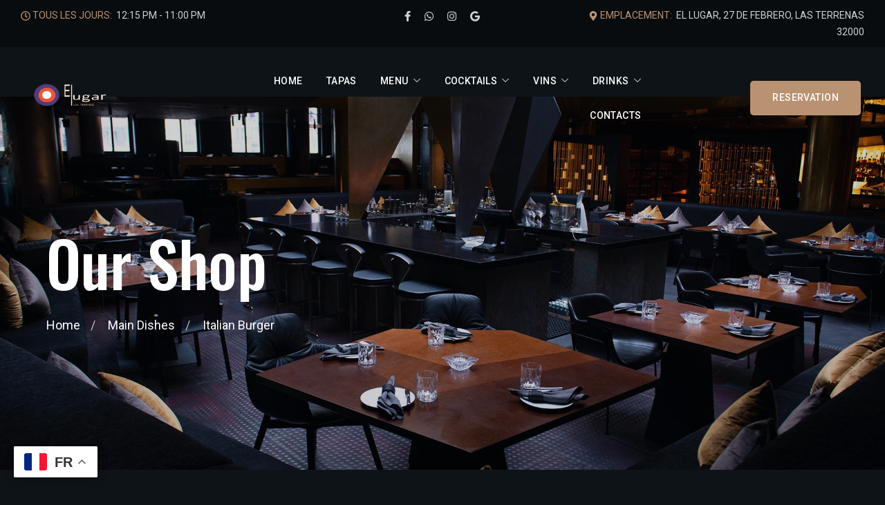

--- FILE ---
content_type: text/html; charset=UTF-8
request_url: https://ellugarlasterrenas.com/product/italian-burger/
body_size: 19039
content:
<!doctype html>
<html lang="en-US">
<head>
	<!-- Meta Data -->
	<meta charset="UTF-8">
	<meta http-equiv="X-UA-Compatible" content="IE=edge">
	<meta name="viewport" content="width=device-width, initial-scale=1">

	<link rel="profile" href="https://gmpg.org/xfn/11">

	<title>Italian Burger &#8211; Ellugar Lasterrenas</title>
<meta name='robots' content='max-image-preview:large' />
<link rel='dns-prefetch' href='//fonts.googleapis.com' />
<link rel="alternate" type="application/rss+xml" title="Ellugar Lasterrenas &raquo; Feed" href="https://ellugarlasterrenas.com/feed/" />
<link rel="alternate" type="application/rss+xml" title="Ellugar Lasterrenas &raquo; Comments Feed" href="https://ellugarlasterrenas.com/comments/feed/" />
<link rel="alternate" type="application/rss+xml" title="Ellugar Lasterrenas &raquo; Italian Burger Comments Feed" href="https://ellugarlasterrenas.com/product/italian-burger/feed/" />
<link rel="alternate" title="oEmbed (JSON)" type="application/json+oembed" href="https://ellugarlasterrenas.com/wp-json/oembed/1.0/embed?url=https%3A%2F%2Fellugarlasterrenas.com%2Fproduct%2Fitalian-burger%2F" />
<link rel="alternate" title="oEmbed (XML)" type="text/xml+oembed" href="https://ellugarlasterrenas.com/wp-json/oembed/1.0/embed?url=https%3A%2F%2Fellugarlasterrenas.com%2Fproduct%2Fitalian-burger%2F&#038;format=xml" />
<style id='wp-img-auto-sizes-contain-inline-css' type='text/css'>
img:is([sizes=auto i],[sizes^="auto," i]){contain-intrinsic-size:3000px 1500px}
/*# sourceURL=wp-img-auto-sizes-contain-inline-css */
</style>

<link rel='stylesheet' id='kaffen-plugin-frontend-widget-style-css' href='https://ellugarlasterrenas.com/wp-content/plugins/kaffen-plugin/elementor/assets/css/style.css?ver=1' type='text/css' media='all' />
<style id='wp-emoji-styles-inline-css' type='text/css'>

	img.wp-smiley, img.emoji {
		display: inline !important;
		border: none !important;
		box-shadow: none !important;
		height: 1em !important;
		width: 1em !important;
		margin: 0 0.07em !important;
		vertical-align: -0.1em !important;
		background: none !important;
		padding: 0 !important;
	}
/*# sourceURL=wp-emoji-styles-inline-css */
</style>
<link rel='stylesheet' id='wp-block-library-css' href='https://ellugarlasterrenas.com/wp-includes/css/dist/block-library/style.min.css?ver=6.9' type='text/css' media='all' />
<style id='classic-theme-styles-inline-css' type='text/css'>
/*! This file is auto-generated */
.wp-block-button__link{color:#fff;background-color:#32373c;border-radius:9999px;box-shadow:none;text-decoration:none;padding:calc(.667em + 2px) calc(1.333em + 2px);font-size:1.125em}.wp-block-file__button{background:#32373c;color:#fff;text-decoration:none}
/*# sourceURL=/wp-includes/css/classic-themes.min.css */
</style>
<style id='global-styles-inline-css' type='text/css'>
:root{--wp--preset--aspect-ratio--square: 1;--wp--preset--aspect-ratio--4-3: 4/3;--wp--preset--aspect-ratio--3-4: 3/4;--wp--preset--aspect-ratio--3-2: 3/2;--wp--preset--aspect-ratio--2-3: 2/3;--wp--preset--aspect-ratio--16-9: 16/9;--wp--preset--aspect-ratio--9-16: 9/16;--wp--preset--color--black: #000000;--wp--preset--color--cyan-bluish-gray: #abb8c3;--wp--preset--color--white: #ffffff;--wp--preset--color--pale-pink: #f78da7;--wp--preset--color--vivid-red: #cf2e2e;--wp--preset--color--luminous-vivid-orange: #ff6900;--wp--preset--color--luminous-vivid-amber: #fcb900;--wp--preset--color--light-green-cyan: #7bdcb5;--wp--preset--color--vivid-green-cyan: #00d084;--wp--preset--color--pale-cyan-blue: #8ed1fc;--wp--preset--color--vivid-cyan-blue: #0693e3;--wp--preset--color--vivid-purple: #9b51e0;--wp--preset--gradient--vivid-cyan-blue-to-vivid-purple: linear-gradient(135deg,rgb(6,147,227) 0%,rgb(155,81,224) 100%);--wp--preset--gradient--light-green-cyan-to-vivid-green-cyan: linear-gradient(135deg,rgb(122,220,180) 0%,rgb(0,208,130) 100%);--wp--preset--gradient--luminous-vivid-amber-to-luminous-vivid-orange: linear-gradient(135deg,rgb(252,185,0) 0%,rgb(255,105,0) 100%);--wp--preset--gradient--luminous-vivid-orange-to-vivid-red: linear-gradient(135deg,rgb(255,105,0) 0%,rgb(207,46,46) 100%);--wp--preset--gradient--very-light-gray-to-cyan-bluish-gray: linear-gradient(135deg,rgb(238,238,238) 0%,rgb(169,184,195) 100%);--wp--preset--gradient--cool-to-warm-spectrum: linear-gradient(135deg,rgb(74,234,220) 0%,rgb(151,120,209) 20%,rgb(207,42,186) 40%,rgb(238,44,130) 60%,rgb(251,105,98) 80%,rgb(254,248,76) 100%);--wp--preset--gradient--blush-light-purple: linear-gradient(135deg,rgb(255,206,236) 0%,rgb(152,150,240) 100%);--wp--preset--gradient--blush-bordeaux: linear-gradient(135deg,rgb(254,205,165) 0%,rgb(254,45,45) 50%,rgb(107,0,62) 100%);--wp--preset--gradient--luminous-dusk: linear-gradient(135deg,rgb(255,203,112) 0%,rgb(199,81,192) 50%,rgb(65,88,208) 100%);--wp--preset--gradient--pale-ocean: linear-gradient(135deg,rgb(255,245,203) 0%,rgb(182,227,212) 50%,rgb(51,167,181) 100%);--wp--preset--gradient--electric-grass: linear-gradient(135deg,rgb(202,248,128) 0%,rgb(113,206,126) 100%);--wp--preset--gradient--midnight: linear-gradient(135deg,rgb(2,3,129) 0%,rgb(40,116,252) 100%);--wp--preset--font-size--small: 13px;--wp--preset--font-size--medium: 20px;--wp--preset--font-size--large: 36px;--wp--preset--font-size--x-large: 42px;--wp--preset--spacing--20: 0.44rem;--wp--preset--spacing--30: 0.67rem;--wp--preset--spacing--40: 1rem;--wp--preset--spacing--50: 1.5rem;--wp--preset--spacing--60: 2.25rem;--wp--preset--spacing--70: 3.38rem;--wp--preset--spacing--80: 5.06rem;--wp--preset--shadow--natural: 6px 6px 9px rgba(0, 0, 0, 0.2);--wp--preset--shadow--deep: 12px 12px 50px rgba(0, 0, 0, 0.4);--wp--preset--shadow--sharp: 6px 6px 0px rgba(0, 0, 0, 0.2);--wp--preset--shadow--outlined: 6px 6px 0px -3px rgb(255, 255, 255), 6px 6px rgb(0, 0, 0);--wp--preset--shadow--crisp: 6px 6px 0px rgb(0, 0, 0);}:where(.is-layout-flex){gap: 0.5em;}:where(.is-layout-grid){gap: 0.5em;}body .is-layout-flex{display: flex;}.is-layout-flex{flex-wrap: wrap;align-items: center;}.is-layout-flex > :is(*, div){margin: 0;}body .is-layout-grid{display: grid;}.is-layout-grid > :is(*, div){margin: 0;}:where(.wp-block-columns.is-layout-flex){gap: 2em;}:where(.wp-block-columns.is-layout-grid){gap: 2em;}:where(.wp-block-post-template.is-layout-flex){gap: 1.25em;}:where(.wp-block-post-template.is-layout-grid){gap: 1.25em;}.has-black-color{color: var(--wp--preset--color--black) !important;}.has-cyan-bluish-gray-color{color: var(--wp--preset--color--cyan-bluish-gray) !important;}.has-white-color{color: var(--wp--preset--color--white) !important;}.has-pale-pink-color{color: var(--wp--preset--color--pale-pink) !important;}.has-vivid-red-color{color: var(--wp--preset--color--vivid-red) !important;}.has-luminous-vivid-orange-color{color: var(--wp--preset--color--luminous-vivid-orange) !important;}.has-luminous-vivid-amber-color{color: var(--wp--preset--color--luminous-vivid-amber) !important;}.has-light-green-cyan-color{color: var(--wp--preset--color--light-green-cyan) !important;}.has-vivid-green-cyan-color{color: var(--wp--preset--color--vivid-green-cyan) !important;}.has-pale-cyan-blue-color{color: var(--wp--preset--color--pale-cyan-blue) !important;}.has-vivid-cyan-blue-color{color: var(--wp--preset--color--vivid-cyan-blue) !important;}.has-vivid-purple-color{color: var(--wp--preset--color--vivid-purple) !important;}.has-black-background-color{background-color: var(--wp--preset--color--black) !important;}.has-cyan-bluish-gray-background-color{background-color: var(--wp--preset--color--cyan-bluish-gray) !important;}.has-white-background-color{background-color: var(--wp--preset--color--white) !important;}.has-pale-pink-background-color{background-color: var(--wp--preset--color--pale-pink) !important;}.has-vivid-red-background-color{background-color: var(--wp--preset--color--vivid-red) !important;}.has-luminous-vivid-orange-background-color{background-color: var(--wp--preset--color--luminous-vivid-orange) !important;}.has-luminous-vivid-amber-background-color{background-color: var(--wp--preset--color--luminous-vivid-amber) !important;}.has-light-green-cyan-background-color{background-color: var(--wp--preset--color--light-green-cyan) !important;}.has-vivid-green-cyan-background-color{background-color: var(--wp--preset--color--vivid-green-cyan) !important;}.has-pale-cyan-blue-background-color{background-color: var(--wp--preset--color--pale-cyan-blue) !important;}.has-vivid-cyan-blue-background-color{background-color: var(--wp--preset--color--vivid-cyan-blue) !important;}.has-vivid-purple-background-color{background-color: var(--wp--preset--color--vivid-purple) !important;}.has-black-border-color{border-color: var(--wp--preset--color--black) !important;}.has-cyan-bluish-gray-border-color{border-color: var(--wp--preset--color--cyan-bluish-gray) !important;}.has-white-border-color{border-color: var(--wp--preset--color--white) !important;}.has-pale-pink-border-color{border-color: var(--wp--preset--color--pale-pink) !important;}.has-vivid-red-border-color{border-color: var(--wp--preset--color--vivid-red) !important;}.has-luminous-vivid-orange-border-color{border-color: var(--wp--preset--color--luminous-vivid-orange) !important;}.has-luminous-vivid-amber-border-color{border-color: var(--wp--preset--color--luminous-vivid-amber) !important;}.has-light-green-cyan-border-color{border-color: var(--wp--preset--color--light-green-cyan) !important;}.has-vivid-green-cyan-border-color{border-color: var(--wp--preset--color--vivid-green-cyan) !important;}.has-pale-cyan-blue-border-color{border-color: var(--wp--preset--color--pale-cyan-blue) !important;}.has-vivid-cyan-blue-border-color{border-color: var(--wp--preset--color--vivid-cyan-blue) !important;}.has-vivid-purple-border-color{border-color: var(--wp--preset--color--vivid-purple) !important;}.has-vivid-cyan-blue-to-vivid-purple-gradient-background{background: var(--wp--preset--gradient--vivid-cyan-blue-to-vivid-purple) !important;}.has-light-green-cyan-to-vivid-green-cyan-gradient-background{background: var(--wp--preset--gradient--light-green-cyan-to-vivid-green-cyan) !important;}.has-luminous-vivid-amber-to-luminous-vivid-orange-gradient-background{background: var(--wp--preset--gradient--luminous-vivid-amber-to-luminous-vivid-orange) !important;}.has-luminous-vivid-orange-to-vivid-red-gradient-background{background: var(--wp--preset--gradient--luminous-vivid-orange-to-vivid-red) !important;}.has-very-light-gray-to-cyan-bluish-gray-gradient-background{background: var(--wp--preset--gradient--very-light-gray-to-cyan-bluish-gray) !important;}.has-cool-to-warm-spectrum-gradient-background{background: var(--wp--preset--gradient--cool-to-warm-spectrum) !important;}.has-blush-light-purple-gradient-background{background: var(--wp--preset--gradient--blush-light-purple) !important;}.has-blush-bordeaux-gradient-background{background: var(--wp--preset--gradient--blush-bordeaux) !important;}.has-luminous-dusk-gradient-background{background: var(--wp--preset--gradient--luminous-dusk) !important;}.has-pale-ocean-gradient-background{background: var(--wp--preset--gradient--pale-ocean) !important;}.has-electric-grass-gradient-background{background: var(--wp--preset--gradient--electric-grass) !important;}.has-midnight-gradient-background{background: var(--wp--preset--gradient--midnight) !important;}.has-small-font-size{font-size: var(--wp--preset--font-size--small) !important;}.has-medium-font-size{font-size: var(--wp--preset--font-size--medium) !important;}.has-large-font-size{font-size: var(--wp--preset--font-size--large) !important;}.has-x-large-font-size{font-size: var(--wp--preset--font-size--x-large) !important;}
:where(.wp-block-post-template.is-layout-flex){gap: 1.25em;}:where(.wp-block-post-template.is-layout-grid){gap: 1.25em;}
:where(.wp-block-term-template.is-layout-flex){gap: 1.25em;}:where(.wp-block-term-template.is-layout-grid){gap: 1.25em;}
:where(.wp-block-columns.is-layout-flex){gap: 2em;}:where(.wp-block-columns.is-layout-grid){gap: 2em;}
:root :where(.wp-block-pullquote){font-size: 1.5em;line-height: 1.6;}
/*# sourceURL=global-styles-inline-css */
</style>
<link rel='stylesheet' id='contact-form-7-css' href='https://ellugarlasterrenas.com/wp-content/plugins/contact-form-7/includes/css/styles.css?ver=6.1.4' type='text/css' media='all' />
<link rel='stylesheet' id='photoswipe-css' href='https://ellugarlasterrenas.com/wp-content/plugins/woocommerce/assets/css/photoswipe/photoswipe.min.css?ver=10.4.3' type='text/css' media='all' />
<link rel='stylesheet' id='photoswipe-default-skin-css' href='https://ellugarlasterrenas.com/wp-content/plugins/woocommerce/assets/css/photoswipe/default-skin/default-skin.min.css?ver=10.4.3' type='text/css' media='all' />
<link rel='stylesheet' id='woocommerce-layout-css' href='https://ellugarlasterrenas.com/wp-content/plugins/woocommerce/assets/css/woocommerce-layout.css?ver=10.4.3' type='text/css' media='all' />
<link rel='stylesheet' id='woocommerce-smallscreen-css' href='https://ellugarlasterrenas.com/wp-content/plugins/woocommerce/assets/css/woocommerce-smallscreen.css?ver=10.4.3' type='text/css' media='only screen and (max-width: 768px)' />
<link rel='stylesheet' id='woocommerce-general-css' href='https://ellugarlasterrenas.com/wp-content/plugins/woocommerce/assets/css/woocommerce.css?ver=10.4.3' type='text/css' media='all' />
<style id='woocommerce-inline-inline-css' type='text/css'>
.woocommerce form .form-row .required { visibility: visible; }
/*# sourceURL=woocommerce-inline-inline-css */
</style>
<link rel='stylesheet' id='kaffen-fonts-css' href='https://fonts.googleapis.com/css2?family=Merienda:wght@400;700&#038;family=Roboto:ital,wght@0,200;0,300;0,400;0,500;0,600;0,700;0,800;0,900;1,200;1,300;1,400;1,500;1,600;1,700;1,800;1,900&#038;family=Oswald:wght@200;300;400;500;600;700&#038;display=swap' type='text/css' media='all' />
<link rel='stylesheet' id='bootstrap-css' href='https://ellugarlasterrenas.com/wp-content/themes/kaffen/assets/styles/vendors/bootstrap.css?ver=6.9' type='text/css' media='all' />
<link rel='stylesheet' id='kaffen-font-awesome-css' href='https://ellugarlasterrenas.com/wp-content/themes/kaffen/assets/fonts/font-awesome/css/font-awesome.css?ver=6.9' type='text/css' media='all' />
<link rel='stylesheet' id='kaffen-line-awesome-css' href='https://ellugarlasterrenas.com/wp-content/themes/kaffen/assets/fonts/font-awesome/css/line-awesome.css?ver=6.9' type='text/css' media='all' />
<link rel='stylesheet' id='magnific-popup-css' href='https://ellugarlasterrenas.com/wp-content/themes/kaffen/assets/styles/vendors/magnific-popup.css?ver=6.9' type='text/css' media='all' />
<link rel='stylesheet' id='splitting-css' href='https://ellugarlasterrenas.com/wp-content/themes/kaffen/assets/styles/vendors/splitting.css?ver=6.9' type='text/css' media='all' />
<link rel='stylesheet' id='kaffen-swiper-css' href='https://ellugarlasterrenas.com/wp-content/themes/kaffen/assets/styles/vendors/swiper.css?ver=6.9' type='text/css' media='all' />
<link rel='stylesheet' id='animate-css' href='https://ellugarlasterrenas.com/wp-content/themes/kaffen/assets/styles/vendors/animate.css?ver=6.9' type='text/css' media='all' />
<link rel='stylesheet' id='kaffen-main-css' href='https://ellugarlasterrenas.com/wp-content/themes/kaffen/style.css?ver=6.9' type='text/css' media='all' />
<script type="text/javascript" src="https://ellugarlasterrenas.com/wp-includes/js/jquery/jquery.min.js?ver=3.7.1" id="jquery-core-js"></script>
<script type="text/javascript" src="https://ellugarlasterrenas.com/wp-includes/js/jquery/jquery-migrate.min.js?ver=3.4.1" id="jquery-migrate-js"></script>
<script type="text/javascript" src="https://ellugarlasterrenas.com/wp-content/plugins/woocommerce/assets/js/jquery-blockui/jquery.blockUI.min.js?ver=2.7.0-wc.10.4.3" id="wc-jquery-blockui-js" defer="defer" data-wp-strategy="defer"></script>
<script type="text/javascript" id="wc-add-to-cart-js-extra">
/* <![CDATA[ */
var wc_add_to_cart_params = {"ajax_url":"/wp-admin/admin-ajax.php","wc_ajax_url":"/?wc-ajax=%%endpoint%%","i18n_view_cart":"View cart","cart_url":"https://ellugarlasterrenas.com/cart/","is_cart":"","cart_redirect_after_add":"no"};
//# sourceURL=wc-add-to-cart-js-extra
/* ]]> */
</script>
<script type="text/javascript" src="https://ellugarlasterrenas.com/wp-content/plugins/woocommerce/assets/js/frontend/add-to-cart.min.js?ver=10.4.3" id="wc-add-to-cart-js" defer="defer" data-wp-strategy="defer"></script>
<script type="text/javascript" src="https://ellugarlasterrenas.com/wp-content/plugins/woocommerce/assets/js/zoom/jquery.zoom.min.js?ver=1.7.21-wc.10.4.3" id="wc-zoom-js" defer="defer" data-wp-strategy="defer"></script>
<script type="text/javascript" src="https://ellugarlasterrenas.com/wp-content/plugins/woocommerce/assets/js/flexslider/jquery.flexslider.min.js?ver=2.7.2-wc.10.4.3" id="wc-flexslider-js" defer="defer" data-wp-strategy="defer"></script>
<script type="text/javascript" src="https://ellugarlasterrenas.com/wp-content/plugins/woocommerce/assets/js/photoswipe/photoswipe.min.js?ver=4.1.1-wc.10.4.3" id="wc-photoswipe-js" defer="defer" data-wp-strategy="defer"></script>
<script type="text/javascript" src="https://ellugarlasterrenas.com/wp-content/plugins/woocommerce/assets/js/photoswipe/photoswipe-ui-default.min.js?ver=4.1.1-wc.10.4.3" id="wc-photoswipe-ui-default-js" defer="defer" data-wp-strategy="defer"></script>
<script type="text/javascript" id="wc-single-product-js-extra">
/* <![CDATA[ */
var wc_single_product_params = {"i18n_required_rating_text":"Please select a rating","i18n_rating_options":["1 of 5 stars","2 of 5 stars","3 of 5 stars","4 of 5 stars","5 of 5 stars"],"i18n_product_gallery_trigger_text":"View full-screen image gallery","review_rating_required":"yes","flexslider":{"rtl":false,"animation":"slide","smoothHeight":true,"directionNav":false,"controlNav":"thumbnails","slideshow":false,"animationSpeed":500,"animationLoop":false,"allowOneSlide":false},"zoom_enabled":"1","zoom_options":[],"photoswipe_enabled":"1","photoswipe_options":{"shareEl":false,"closeOnScroll":false,"history":false,"hideAnimationDuration":0,"showAnimationDuration":0},"flexslider_enabled":"1"};
//# sourceURL=wc-single-product-js-extra
/* ]]> */
</script>
<script type="text/javascript" src="https://ellugarlasterrenas.com/wp-content/plugins/woocommerce/assets/js/frontend/single-product.min.js?ver=10.4.3" id="wc-single-product-js" defer="defer" data-wp-strategy="defer"></script>
<script type="text/javascript" src="https://ellugarlasterrenas.com/wp-content/plugins/woocommerce/assets/js/js-cookie/js.cookie.min.js?ver=2.1.4-wc.10.4.3" id="wc-js-cookie-js" defer="defer" data-wp-strategy="defer"></script>
<script type="text/javascript" id="woocommerce-js-extra">
/* <![CDATA[ */
var woocommerce_params = {"ajax_url":"/wp-admin/admin-ajax.php","wc_ajax_url":"/?wc-ajax=%%endpoint%%","i18n_password_show":"Show password","i18n_password_hide":"Hide password"};
//# sourceURL=woocommerce-js-extra
/* ]]> */
</script>
<script type="text/javascript" src="https://ellugarlasterrenas.com/wp-content/plugins/woocommerce/assets/js/frontend/woocommerce.min.js?ver=10.4.3" id="woocommerce-js" defer="defer" data-wp-strategy="defer"></script>
<link rel="https://api.w.org/" href="https://ellugarlasterrenas.com/wp-json/" /><link rel="alternate" title="JSON" type="application/json" href="https://ellugarlasterrenas.com/wp-json/wp/v2/product/586" /><link rel="EditURI" type="application/rsd+xml" title="RSD" href="https://ellugarlasterrenas.com/xmlrpc.php?rsd" />
<meta name="generator" content="WordPress 6.9" />
<meta name="generator" content="WooCommerce 10.4.3" />
<link rel="canonical" href="https://ellugarlasterrenas.com/product/italian-burger/" />
<link rel='shortlink' href='https://ellugarlasterrenas.com/?p=586' />

<style>
	
	
	
	
	
	
	
	
	
	
	
	
	
	
	
	
	
	
	
	
	
</style>

	<noscript><style>.woocommerce-product-gallery{ opacity: 1 !important; }</style></noscript>
	<meta name="generator" content="Elementor 3.34.2; features: e_font_icon_svg, additional_custom_breakpoints; settings: css_print_method-external, google_font-enabled, font_display-swap">
			<style>
				.e-con.e-parent:nth-of-type(n+4):not(.e-lazyloaded):not(.e-no-lazyload),
				.e-con.e-parent:nth-of-type(n+4):not(.e-lazyloaded):not(.e-no-lazyload) * {
					background-image: none !important;
				}
				@media screen and (max-height: 1024px) {
					.e-con.e-parent:nth-of-type(n+3):not(.e-lazyloaded):not(.e-no-lazyload),
					.e-con.e-parent:nth-of-type(n+3):not(.e-lazyloaded):not(.e-no-lazyload) * {
						background-image: none !important;
					}
				}
				@media screen and (max-height: 640px) {
					.e-con.e-parent:nth-of-type(n+2):not(.e-lazyloaded):not(.e-no-lazyload),
					.e-con.e-parent:nth-of-type(n+2):not(.e-lazyloaded):not(.e-no-lazyload) * {
						background-image: none !important;
					}
				}
			</style>
			<link rel="icon" href="https://ellugarlasterrenas.com/wp-content/uploads/2022/04/cropped-image-removebg-preview-1-32x32.png" sizes="32x32" />
<link rel="icon" href="https://ellugarlasterrenas.com/wp-content/uploads/2022/04/cropped-image-removebg-preview-1-192x192.png" sizes="192x192" />
<link rel="apple-touch-icon" href="https://ellugarlasterrenas.com/wp-content/uploads/2022/04/cropped-image-removebg-preview-1-180x180.png" />
<meta name="msapplication-TileImage" content="https://ellugarlasterrenas.com/wp-content/uploads/2022/04/cropped-image-removebg-preview-1-270x270.png" />
</head>

<body class="wp-singular product-template-default single single-product postid-586 wp-theme-kaffen theme-kaffen woocommerce woocommerce-page woocommerce-no-js elementor-default elementor-kit-9">
	
	<div class="bg">
		
				<!-- Preloader -->
		<div class="preloader">
			<div class="centrize full-width">
				<div class="vertical-center">
					<div class="spinner-logo">
												<img src="https://ellugarlasterrenas.com/wp-content/uploads/2022/04/image-removebg-preview-2.png" alt="Ellugar Lasterrenas" />
												<div class="spinner-dot">
							<div class="spinner-line"></div>
						</div>
					</div>
				</div>
			</div>
		</div>
		
		<!-- Header -->
		<header class="kf-header">
					<div data-elementor-type="wp-post" data-elementor-id="912" class="elementor elementor-912" data-elementor-post-type="hf_templates">
						<section class="elementor-section elementor-top-section elementor-element elementor-element-ee285c0 elementor-section-full_width kf-topline elementor-hidden-tablet elementor-hidden-mobile elementor-section-height-default elementor-section-height-default" data-id="ee285c0" data-element_type="section" data-settings="{&quot;background_background&quot;:&quot;classic&quot;}">
						<div class="elementor-container elementor-column-gap-no">
					<div class="elementor-column elementor-col-33 elementor-top-column elementor-element elementor-element-2200795" data-id="2200795" data-element_type="column">
			<div class="elementor-widget-wrap elementor-element-populated">
						<div class="elementor-element elementor-element-174dde4 elementor-widget elementor-widget-kaffen-header-info" data-id="174dde4" data-element_type="widget" data-widget_type="kaffen-header-info.default">
				<div class="elementor-widget-container">
					
		<div class="kf-h-group">
							<svg aria-hidden="true" class="e-font-icon-svg e-far-clock" viewBox="0 0 512 512" xmlns="http://www.w3.org/2000/svg"><path d="M256 8C119 8 8 119 8 256s111 248 248 248 248-111 248-248S393 8 256 8zm0 448c-110.5 0-200-89.5-200-200S145.5 56 256 56s200 89.5 200 200-89.5 200-200 200zm61.8-104.4l-84.9-61.7c-3.1-2.3-4.9-5.9-4.9-9.7V116c0-6.6 5.4-12 12-12h32c6.6 0 12 5.4 12 12v141.7l66.8 48.6c5.4 3.9 6.5 11.4 2.6 16.8L334.6 349c-3.9 5.3-11.4 6.5-16.8 2.6z"></path></svg>									<em>
				<span >
					Tous les jours: 				</span>
			</em>
												<span >
				12:15 pm -  11:00 pm			</span>
								</div>

						</div>
				</div>
					</div>
		</div>
				<div class="elementor-column elementor-col-33 elementor-top-column elementor-element elementor-element-b4d3dce" data-id="b4d3dce" data-element_type="column">
			<div class="elementor-widget-wrap elementor-element-populated">
						<div class="elementor-element elementor-element-440f9de elementor-widget elementor-widget-kaffen-social-links" data-id="440f9de" data-element_type="widget" data-widget_type="kaffen-social-links.default">
				<div class="elementor-widget-container">
					
						<!-- social -->
		<div class="kf-h-social">
						<a  target="_blank" href="https://www.facebook.com/ellugar.lasterrenas/" title="Facebook">
				<i class="fab fa-facebook-f"></i>			</a>
						<a  target="_blank" href="https://api.whatsapp.com/send/?phone=18492482580" title="Twitter">
				<i class="fab fa-whatsapp"></i>			</a>
						<a  target="_blank" href="https://www.instagram.com/ellugarlasterrenas/" title="Instagram">
				<i class="fab fa-instagram"></i>			</a>
						<a  target="_blank" href="https://www.google.com/search?sa=X&#038;bih=879&#038;biw=428&#038;channel=iss&#038;cs=1&#038;hl=fr&#038;nfpr=1&#038;rlz=1MDAPLA_frDO966DO967&#038;source=sh/x/kp/local/5&#038;sxsrf=APwXEdfmGN-P8I71zjh2WA0M9om7CW5ytg:1687670020855&#038;q=El+Lugar&#038;ludocid=4322926984948104551&#038;client=mobilesearchapp&#038;v=269.0.541759355&#038;gsas=1&#038;lsig=AB86z5XqDZjXC5mqBba-rDuiArbv&#038;kgs=4490357b0c7db7ff&#038;shndl=-1&#038;shem=lsp" title="Youtube">
				<i class="fab fa-google"></i>			</a>
					</div>
				
		
						</div>
				</div>
					</div>
		</div>
				<div class="elementor-column elementor-col-33 elementor-top-column elementor-element elementor-element-429ac5a" data-id="429ac5a" data-element_type="column">
			<div class="elementor-widget-wrap elementor-element-populated">
						<div class="elementor-element elementor-element-b714ca4 elementor-widget elementor-widget-kaffen-header-info" data-id="b714ca4" data-element_type="widget" data-widget_type="kaffen-header-info.default">
				<div class="elementor-widget-container">
					
		<div class="kf-h-group">
							<svg aria-hidden="true" class="e-font-icon-svg e-fas-map-marker-alt" viewBox="0 0 384 512" xmlns="http://www.w3.org/2000/svg"><path d="M172.268 501.67C26.97 291.031 0 269.413 0 192 0 85.961 85.961 0 192 0s192 85.961 192 192c0 77.413-26.97 99.031-172.268 309.67-9.535 13.774-29.93 13.773-39.464 0zM192 272c44.183 0 80-35.817 80-80s-35.817-80-80-80-80 35.817-80 80 35.817 80 80 80z"></path></svg>									<em>
				<span >
					 Emplacement:				</span>
			</em>
												<span >
				El Lugar, 27 de Febrero, Las Terrenas 32000			</span>
								</div>

						</div>
				</div>
					</div>
		</div>
					</div>
		</section>
				<section class="elementor-section elementor-top-section elementor-element elementor-element-102c1a3 elementor-section-full_width kf-navbar elementor-section-content-middle elementor-section-height-default elementor-section-height-default" data-id="102c1a3" data-element_type="section">
						<div class="elementor-container elementor-column-gap-no">
					<div class="elementor-column elementor-col-25 elementor-top-column elementor-element elementor-element-95c3c95" data-id="95c3c95" data-element_type="column">
			<div class="elementor-widget-wrap elementor-element-populated">
						<div class="elementor-element elementor-element-3171a8c elementor-widget__width-initial elementor-widget elementor-widget-image" data-id="3171a8c" data-element_type="widget" data-widget_type="image.default">
																<a href="https://ellugarlasterrenas.com/">
							<img decoding="async" width="194" height="82" src="https://ellugarlasterrenas.com/wp-content/uploads/2022/04/image-removebg-preview-2.png" class="attachment-full size-full wp-image-7766" alt="" srcset="https://ellugarlasterrenas.com/wp-content/uploads/2022/04/image-removebg-preview-2.png 194w, https://ellugarlasterrenas.com/wp-content/uploads/2022/04/image-removebg-preview-2-18x8.png 18w" sizes="(max-width: 194px) 100vw, 194px" />								</a>
															</div>
					</div>
		</div>
				<div class="elementor-column elementor-col-50 elementor-top-column elementor-element elementor-element-c838e06" data-id="c838e06" data-element_type="column">
			<div class="elementor-widget-wrap elementor-element-populated">
						<div class="elementor-element elementor-element-3364cb9 elementor-widget elementor-widget-kaffen-header-menu" data-id="3364cb9" data-element_type="widget" data-widget_type="kaffen-header-menu.default">
				<div class="elementor-widget-container">
					
		    <!-- menu btn -->
    <a href="#" class="kf-menu-btn"><span></span></a>

    <!-- main menu -->
    <div class="kf-main-menu">
			<ul id="menu-main-menu" class="kf-main-menu-nav"><li id="menu-item-7185" class=" menu-item menu-item-type-post_type menu-item-object-page menu-item-home "><a href="https://ellugarlasterrenas.com/">Home</a></li>
<li id="menu-item-7229" class=" menu-item menu-item-type-post_type menu-item-object-page "><a href="https://ellugarlasterrenas.com/tapas-2/">Tapas</a></li>
<li id="menu-item-6908" class=" menu-item menu-item-type-custom menu-item-object-custom menu-item-has-children has-children "><a href="#">Menu</a><i class="las la-angle-down"></i>
<ul class="sub-menu">
	<li id="menu-item-7189" class="custom-drop-menu arrow menu-item menu-item-type-post_type menu-item-object-page menu-item-has-children has-children "><a href="https://ellugarlasterrenas.com/home/leger/">Léger</a>
	<ul class="sub-menu">
		<li id="menu-item-7207" class=" menu-item menu-item-type-post_type menu-item-object-page "><a href="https://ellugarlasterrenas.com/entrees/">Entrées</a></li>
		<li id="menu-item-7205" class=" menu-item menu-item-type-post_type menu-item-object-page "><a href="https://ellugarlasterrenas.com/carpaccios/">Carpaccios</a></li>
		<li id="menu-item-7203" class=" menu-item menu-item-type-post_type menu-item-object-page "><a href="https://ellugarlasterrenas.com/salades/">Salades</a></li>
	</ul>
</li>
	<li id="menu-item-7195" class="custom-drop-menu arrow menu-item menu-item-type-post_type menu-item-object-page menu-item-has-children has-children "><a href="https://ellugarlasterrenas.com/le-milieux/">Le Milieux</a>
	<ul class="sub-menu">
		<li id="menu-item-7217" class=" menu-item menu-item-type-post_type menu-item-object-page "><a href="https://ellugarlasterrenas.com/tartares/">Tartares</a></li>
		<li id="menu-item-7215" class=" menu-item menu-item-type-post_type menu-item-object-page "><a href="https://ellugarlasterrenas.com/burgers/">Burgers</a></li>
		<li id="menu-item-7213" class=" menu-item menu-item-type-post_type menu-item-object-page "><a href="https://ellugarlasterrenas.com/pates-et-risottos/">Pâtes et Risottos</a></li>
		<li id="menu-item-7211" class=" menu-item menu-item-type-post_type menu-item-object-page "><a href="https://ellugarlasterrenas.com/soupes/">Soupes</a></li>
		<li id="menu-item-7209" class=" menu-item menu-item-type-post_type menu-item-object-page "><a href="https://ellugarlasterrenas.com/petite-restauration/">Petite Restauration</a></li>
	</ul>
</li>
	<li id="menu-item-7191" class="custom-drop-menu arrow menu-item menu-item-type-post_type menu-item-object-page menu-item-has-children has-children "><a href="https://ellugarlasterrenas.com/serieux/">Sérieux</a>
	<ul class="sub-menu">
		<li id="menu-item-7221" class=" menu-item menu-item-type-post_type menu-item-object-page "><a href="https://ellugarlasterrenas.com/viandes-au-feux-de-bois-2/">Viandes au Feux de Bois</a></li>
		<li id="menu-item-7219" class=" menu-item menu-item-type-post_type menu-item-object-page "><a href="https://ellugarlasterrenas.com/poissons-et-fruits-de-mer-2/">Poissons et fruits de Mer</a></li>
	</ul>
</li>
	<li id="menu-item-7193" class=" menu-item menu-item-type-post_type menu-item-object-page "><a href="https://ellugarlasterrenas.com/accompagnements/">accompagnements</a></li>
	<li id="menu-item-7187" class="custom-drop-menu arrow menu-item menu-item-type-post_type menu-item-object-page menu-item-has-children has-children "><a href="https://ellugarlasterrenas.com/fantaisies/">Fantaisies</a>
	<ul class="sub-menu">
		<li id="menu-item-7223" class=" menu-item menu-item-type-post_type menu-item-object-page "><a href="https://ellugarlasterrenas.com/desserts-2/">Desserts</a></li>
	</ul>
</li>
</ul>
</li>
<li id="menu-item-7186" class=" menu-item menu-item-type-post_type menu-item-object-page menu-item-has-children has-children "><a href="https://ellugarlasterrenas.com/cocktails/">Cocktails</a><i class="las la-angle-down"></i>
<ul class="sub-menu">
	<li id="menu-item-7231" class=" menu-item menu-item-type-post_type menu-item-object-page "><a href="https://ellugarlasterrenas.com/cocktails-rhum/">Rhum</a></li>
	<li id="menu-item-7279" class=" menu-item menu-item-type-post_type menu-item-object-page "><a href="https://ellugarlasterrenas.com/vodka-cocktail/">Vodka Cocktail</a></li>
	<li id="menu-item-7233" class=" menu-item menu-item-type-post_type menu-item-object-page "><a href="https://ellugarlasterrenas.com/cocktails-tequila-2/">Tequila</a></li>
	<li id="menu-item-7235" class=" menu-item menu-item-type-post_type menu-item-object-page "><a href="https://ellugarlasterrenas.com/gin-cocktails-2/">Gin</a></li>
	<li id="menu-item-7237" class=" menu-item menu-item-type-post_type menu-item-object-page "><a href="https://ellugarlasterrenas.com/cocktails-whisky-et-brandy-2-2/">Whiskey and Brandy</a></li>
	<li id="menu-item-7239" class=" menu-item menu-item-type-post_type menu-item-object-page "><a href="https://ellugarlasterrenas.com/bubbels-2/">Bubbels Cocktails</a></li>
</ul>
</li>
<li id="menu-item-7226" class=" menu-item menu-item-type-post_type menu-item-object-page menu-item-has-children has-children "><a href="https://ellugarlasterrenas.com/vins-2/">Vins</a><i class="las la-angle-down"></i>
<ul class="sub-menu">
	<li id="menu-item-7277" class=" menu-item menu-item-type-post_type menu-item-object-page menu-item-has-children has-children "><a href="https://ellugarlasterrenas.com/coupes-de-vins-2/">Coupes de Vins</a>
	<ul class="sub-menu">
		<li id="menu-item-7275" class=" menu-item menu-item-type-post_type menu-item-object-page "><a href="https://ellugarlasterrenas.com/coupe-de-vins-rouges/">Coupe de Vins Rouges</a></li>
		<li id="menu-item-7273" class=" menu-item menu-item-type-post_type menu-item-object-page "><a href="https://ellugarlasterrenas.com/coupes-de-vin-blanc/">Coupes de Vin Blanc</a></li>
		<li id="menu-item-7271" class=" menu-item menu-item-type-post_type menu-item-object-page "><a href="https://ellugarlasterrenas.com/coupe-de-vins-roses/">Coupe de Vins Roses</a></li>
		<li id="menu-item-7269" class=" menu-item menu-item-type-post_type menu-item-object-page "><a href="https://ellugarlasterrenas.com/coupe-de-prosecco/">Coupe de Prosecco</a></li>
	</ul>
</li>
	<li id="menu-item-7224" class=" menu-item menu-item-type-post_type menu-item-object-page "><a href="https://ellugarlasterrenas.com/french-red-wines/">Vins Rouges Français</a></li>
	<li id="menu-item-7218" class=" menu-item menu-item-type-post_type menu-item-object-page "><a href="https://ellugarlasterrenas.com/vins-blancs-francais/">Vins Blancs Français</a></li>
	<li id="menu-item-7222" class=" menu-item menu-item-type-post_type menu-item-object-page "><a href="https://ellugarlasterrenas.com/vins-roses-francais/">Vins Rosés Français</a></li>
	<li id="menu-item-7216" class=" menu-item menu-item-type-post_type menu-item-object-page "><a href="https://ellugarlasterrenas.com/champagnes-francais/">Champagnes Francais</a></li>
	<li id="menu-item-7214" class=" menu-item menu-item-type-post_type menu-item-object-page "><a href="https://ellugarlasterrenas.com/vins-italiens-2/">Vins Italiens</a></li>
	<li id="menu-item-7220" class=" menu-item menu-item-type-post_type menu-item-object-page "><a href="https://ellugarlasterrenas.com/vins-blancs-italiens/">Vins Blancs Italiens</a></li>
	<li id="menu-item-7212" class=" menu-item menu-item-type-post_type menu-item-object-page "><a href="https://ellugarlasterrenas.com/italian-proseccos/">Italian Proseccos</a></li>
	<li id="menu-item-7210" class=" menu-item menu-item-type-post_type menu-item-object-page "><a href="https://ellugarlasterrenas.com/vins-dameriques/">Vins d’Amériques</a></li>
	<li id="menu-item-7678" class=" menu-item menu-item-type-post_type menu-item-object-page "><a href="https://ellugarlasterrenas.com/vins-despagne/">Vins d’Espagne</a></li>
</ul>
</li>
<li id="menu-item-6909" class=" menu-item menu-item-type-custom menu-item-object-custom menu-item-has-children has-children "><a href="/boissons/">Drinks</a><i class="las la-angle-down"></i>
<ul class="sub-menu">
	<li id="menu-item-7262" class=" menu-item menu-item-type-post_type menu-item-object-page "><a href="https://ellugarlasterrenas.com/bieres/">Bieres</a></li>
	<li id="menu-item-7199" class="custom-drop-menu arrow menu-item menu-item-type-post_type menu-item-object-page menu-item-has-children has-children "><a href="https://ellugarlasterrenas.com/alcools/">alcools</a>
	<ul class="sub-menu">
		<li id="menu-item-7270" class=" menu-item menu-item-type-post_type menu-item-object-page "><a href="https://ellugarlasterrenas.com/aperitifs/">Apéritifs</a></li>
		<li id="menu-item-7256" class=" menu-item menu-item-type-post_type menu-item-object-page "><a href="https://ellugarlasterrenas.com/rhum/">Rum</a></li>
		<li id="menu-item-7268" class=" menu-item menu-item-type-post_type menu-item-object-page "><a href="https://ellugarlasterrenas.com/cognac-et-brandys/">Cognac et Brandy’s</a></li>
		<li id="menu-item-7266" class=" menu-item menu-item-type-post_type menu-item-object-page "><a href="https://ellugarlasterrenas.com/whisky/">Whisky</a></li>
		<li id="menu-item-7254" class=" menu-item menu-item-type-post_type menu-item-object-page "><a href="https://ellugarlasterrenas.com/vodka-2/">Vodka</a></li>
		<li id="menu-item-7278" class=" menu-item menu-item-type-post_type menu-item-object-page "><a href="https://ellugarlasterrenas.com/gin-alcool/">Gin</a></li>
		<li id="menu-item-7276" class=" menu-item menu-item-type-post_type menu-item-object-page "><a href="https://ellugarlasterrenas.com/tequila/">Tequila</a></li>
		<li id="menu-item-7264" class=" menu-item menu-item-type-post_type menu-item-object-page "><a href="https://ellugarlasterrenas.com/cremes-et-liqueurs/">Crèmes et Liqueurs</a></li>
	</ul>
</li>
	<li id="menu-item-7197" class="custom-drop-menu arrow menu-item menu-item-type-post_type menu-item-object-page menu-item-has-children has-children "><a href="https://ellugarlasterrenas.com/softs/">Softs</a>
	<ul class="sub-menu">
		<li id="menu-item-7274" class=" menu-item menu-item-type-post_type menu-item-object-page "><a href="https://ellugarlasterrenas.com/eaux/">Eaux</a></li>
		<li id="menu-item-7260" class=" menu-item menu-item-type-post_type menu-item-object-page "><a href="https://ellugarlasterrenas.com/jus-de-fruits-frais/">Jus de Fruits Frais</a></li>
		<li id="menu-item-7272" class=" menu-item menu-item-type-post_type menu-item-object-page "><a href="https://ellugarlasterrenas.com/soda/">Sodas</a></li>
		<li id="menu-item-7258" class=" menu-item menu-item-type-post_type menu-item-object-page "><a href="https://ellugarlasterrenas.com/cafes-et-thes/">Cafés et thés</a></li>
		<li id="menu-item-7729" class=" menu-item menu-item-type-post_type menu-item-object-page "><a href="https://ellugarlasterrenas.com/virgins-cocktails/">Virgins Cocktails</a></li>
	</ul>
</li>
</ul>
</li>
<li id="menu-item-7183" class=" menu-item menu-item-type-post_type menu-item-object-page "><a href="https://ellugarlasterrenas.com/contacts/">Contacts</a></li>
</ul>    </div>

    <!-- mobile navbar -->
    <div class="kf-navbar-mobile">

      <!-- mobile menu -->
      <div class="kf-main-menu"></div>

      <!-- mobile topline -->
      <div class="kf-topline">
        <div class="row">
										<div class="col-xs-12 col-sm-12 col-md-12 col-lg-12">

            <!-- mobile btn -->
            <a  href="/kaffen/reservation/" class="kf-btn h-btn">
							<span >
				        Book a table				      </span>
              <svg aria-hidden="true" class="e-font-icon-svg e-fas-chevron-right" viewBox="0 0 320 512" xmlns="http://www.w3.org/2000/svg"><path d="M285.476 272.971L91.132 467.314c-9.373 9.373-24.569 9.373-33.941 0l-22.667-22.667c-9.357-9.357-9.375-24.522-.04-33.901L188.505 256 34.484 101.255c-9.335-9.379-9.317-24.544.04-33.901l22.667-22.667c9.373-9.373 24.569-9.373 33.941 0L285.475 239.03c9.373 9.372 9.373 24.568.001 33.941z"></path></svg>            </a>

          </div>
										          <div class="col-xs-12 col-sm-12 col-md-12 col-lg-12">
						            <!-- social -->
            <div class="kf-h-social">
														<a  target="_blank" href="https://www.facebook.com/ellugar.lasterrenas/" title="Facebook">
								<i class="fab fa-facebook-f"></i>							</a>
														<a  target="_blank" href="https://api.whatsapp.com/send/?phone=18492482580" title="Twitter">
								<i class="fab fa-whatsapp"></i>							</a>
														<a  target="_blank" href="https://www.instagram.com/ellugarlasterrenas/" title="Instagram">
								<i class="fab fa-instagram"></i>							</a>
														<a  target="_blank" href="https://www.google.com/search?sa=X&#038;bih=879&#038;biw=428&#038;channel=iss&#038;cs=1&#038;hl=fr&#038;nfpr=1&#038;rlz=1MDAPLA_frDO966DO967&#038;source=sh/x/kp/local/5&#038;sxsrf=APwXEdfmGN-P8I71zjh2WA0M9om7CW5ytg:1687670020855&#038;q=El+Lugar&#038;ludocid=4322926984948104551&#038;client=mobilesearchapp&#038;v=269.0.541759355&#038;gsas=1&#038;lsig=AB86z5XqDZjXC5mqBba-rDuiArbv&#038;kgs=4490357b0c7db7ff&#038;shndl=-1&#038;shem=lsp" title="Youtube">
								<i class="fab fa-google"></i>							</a>
							            </div>
						          </div>
															          <div class="col-xs-12 col-sm-12 col-md-12 col-lg-12">

            <!-- hours -->
            <div class="kf-h-group">
              <svg aria-hidden="true" class="e-font-icon-svg e-far-clock" viewBox="0 0 512 512" xmlns="http://www.w3.org/2000/svg"><path d="M256 8C119 8 8 119 8 256s111 248 248 248 248-111 248-248S393 8 256 8zm0 448c-110.5 0-200-89.5-200-200S145.5 56 256 56s200 89.5 200 200-89.5 200-200 200zm61.8-104.4l-84.9-61.7c-3.1-2.3-4.9-5.9-4.9-9.7V116c0-6.6 5.4-12 12-12h32c6.6 0 12 5.4 12 12v141.7l66.8 48.6c5.4 3.9 6.5 11.4 2.6 16.8L334.6 349c-3.9 5.3-11.4 6.5-16.8 2.6z"></path></svg>              <em>
								<span >
									opening hours :								</span>
							</em>
							<span >
								08:00 am - 09:00 pm							</span>
            </div>

          </div>
                    <div class="col-xs-12 col-sm-12 col-md-12 col-lg-12">

            <!-- hours -->
            <div class="kf-h-group">
              <svg aria-hidden="true" class="e-font-icon-svg e-fas-map-marker-alt" viewBox="0 0 384 512" xmlns="http://www.w3.org/2000/svg"><path d="M172.268 501.67C26.97 291.031 0 269.413 0 192 0 85.961 85.961 0 192 0s192 85.961 192 192c0 77.413-26.97 99.031-172.268 309.67-9.535 13.774-29.93 13.773-39.464 0zM192 272c44.183 0 80-35.817 80-80s-35.817-80-80-80-80 35.817-80 80 35.817 80 80 80z"></path></svg>              <em>
								<span >
									Location :								</span>
							</em>
							<span >
								55 main street, new york							</span>
            </div>

          </div>
          					        </div>
      </div>

    </div>

		
						</div>
				</div>
					</div>
		</div>
				<div class="elementor-column elementor-col-25 elementor-top-column elementor-element elementor-element-89be67d" data-id="89be67d" data-element_type="column">
			<div class="elementor-widget-wrap elementor-element-populated">
						<div class="elementor-element elementor-element-99f4b5c elementor-widget elementor-widget-kaffen-header-buttons" data-id="99f4b5c" data-element_type="widget" data-widget_type="kaffen-header-buttons.default">
				<div class="elementor-widget-container">
					
		
        <!-- action button -->
    <a  href="https://reservaya.com.do/restaurante/el-lugar" class="kf-btn h-btn">
      <span >
        Reservation      </span>
			    </a>
    <!-- action button end -->
    
						</div>
				</div>
					</div>
		</div>
					</div>
		</section>
				</div>
		
		</header>

		<!-- Wrapper -->
		<div class="wrapper">





<!-- Section Started Inner -->
<section class="section kf-started-inner">
		<div class="kf-parallax-bg js-parallax" style="background-image: url(https://ellugarlasterrenas.com/wp-content/uploads/2022/04/menu_reservation_inner_bg.jpg);"></div>
		<div class="container">
				<h1 class="kf-h-title text-anim-1 scroll-animate" data-splitting="chars" data-animate="active">
			Our Shop		</h1>
		
		<ul class="kf-breadcrumbs"><li><a href="https://ellugarlasterrenas.com">Home</a></li><li><a href="https://ellugarlasterrenas.com/product-category/main-dishes/">Main Dishes</a></li><li>Italian Burger</li></ul>	</div>
</section>


<!-- Section Archive -->
<section class="section kf-archive shop-page" id="card-shop-page">
	<div class="container">

		<div class="row">
						<div class="col-xs-12 col-sm-12 col-md-12 col-lg-12">
				<nav class="woocommerce-breadcrumb" aria-label="Breadcrumb"><a href="https://ellugarlasterrenas.com">Home</a>&nbsp;&#47;&nbsp;<a href="https://ellugarlasterrenas.com/product-category/main-dishes/">Main Dishes</a>&nbsp;&#47;&nbsp;Italian Burger</nav>				<div class="woocommerce-notices-wrapper"></div><div id="product-586" class="product type-product post-586 status-publish first instock product_cat-main-dishes product_tag-burger product_tag-italian has-post-thumbnail shipping-taxable purchasable product-type-simple">

	<div class="woocommerce-product-gallery woocommerce-product-gallery--with-images woocommerce-product-gallery--columns-4 images" data-columns="4" style="opacity: 0; transition: opacity .25s ease-in-out;">
	<div class="woocommerce-product-gallery__wrapper">
		<div data-thumb="https://ellugarlasterrenas.com/wp-content/uploads/2022/03/cta_bg2-200x200.jpg" data-thumb-alt="Italian Burger" data-thumb-srcset="https://ellugarlasterrenas.com/wp-content/uploads/2022/03/cta_bg2-200x200.jpg 200w, https://ellugarlasterrenas.com/wp-content/uploads/2022/03/cta_bg2-800x800.jpg 800w, https://ellugarlasterrenas.com/wp-content/uploads/2022/03/cta_bg2-150x150.jpg 150w, https://ellugarlasterrenas.com/wp-content/uploads/2022/03/cta_bg2-900x900.jpg 900w"  data-thumb-sizes="(max-width: 200px) 100vw, 200px" class="woocommerce-product-gallery__image"><a href="https://ellugarlasterrenas.com/wp-content/uploads/2022/03/cta_bg2.jpg"><img fetchpriority="high" width="800" height="532" src="https://ellugarlasterrenas.com/wp-content/uploads/2022/03/cta_bg2-800x532.jpg" class="wp-post-image" alt="Italian Burger" data-caption="" data-src="https://ellugarlasterrenas.com/wp-content/uploads/2022/03/cta_bg2.jpg" data-large_image="https://ellugarlasterrenas.com/wp-content/uploads/2022/03/cta_bg2.jpg" data-large_image_width="1920" data-large_image_height="1277" decoding="async" srcset="https://ellugarlasterrenas.com/wp-content/uploads/2022/03/cta_bg2-800x532.jpg 800w, https://ellugarlasterrenas.com/wp-content/uploads/2022/03/cta_bg2-300x200.jpg 300w, https://ellugarlasterrenas.com/wp-content/uploads/2022/03/cta_bg2-1024x681.jpg 1024w, https://ellugarlasterrenas.com/wp-content/uploads/2022/03/cta_bg2-768x511.jpg 768w, https://ellugarlasterrenas.com/wp-content/uploads/2022/03/cta_bg2-1536x1022.jpg 1536w, https://ellugarlasterrenas.com/wp-content/uploads/2022/03/cta_bg2-900x599.jpg 900w, https://ellugarlasterrenas.com/wp-content/uploads/2022/03/cta_bg2.jpg 1920w" sizes="(max-width: 800px) 100vw, 800px" /></a></div><div data-thumb="https://ellugarlasterrenas.com/wp-content/uploads/2022/04/ins_gal1-200x200.jpg" data-thumb-alt="Italian Burger - Image 2" data-thumb-srcset="https://ellugarlasterrenas.com/wp-content/uploads/2022/04/ins_gal1-200x200.jpg 200w, https://ellugarlasterrenas.com/wp-content/uploads/2022/04/ins_gal1-800x800.jpg 800w, https://ellugarlasterrenas.com/wp-content/uploads/2022/04/ins_gal1-300x300.jpg 300w, https://ellugarlasterrenas.com/wp-content/uploads/2022/04/ins_gal1-150x150.jpg 150w, https://ellugarlasterrenas.com/wp-content/uploads/2022/04/ins_gal1-768x768.jpg 768w, https://ellugarlasterrenas.com/wp-content/uploads/2022/04/ins_gal1-900x900.jpg 900w, https://ellugarlasterrenas.com/wp-content/uploads/2022/04/ins_gal1.jpg 1000w"  data-thumb-sizes="(max-width: 200px) 100vw, 200px" class="woocommerce-product-gallery__image"><a href="https://ellugarlasterrenas.com/wp-content/uploads/2022/04/ins_gal1.jpg"><img width="800" height="800" src="https://ellugarlasterrenas.com/wp-content/uploads/2022/04/ins_gal1-800x800.jpg" class="" alt="Italian Burger - Image 2" data-caption="" data-src="https://ellugarlasterrenas.com/wp-content/uploads/2022/04/ins_gal1.jpg" data-large_image="https://ellugarlasterrenas.com/wp-content/uploads/2022/04/ins_gal1.jpg" data-large_image_width="1000" data-large_image_height="1000" decoding="async" srcset="https://ellugarlasterrenas.com/wp-content/uploads/2022/04/ins_gal1-800x800.jpg 800w, https://ellugarlasterrenas.com/wp-content/uploads/2022/04/ins_gal1-200x200.jpg 200w, https://ellugarlasterrenas.com/wp-content/uploads/2022/04/ins_gal1-300x300.jpg 300w, https://ellugarlasterrenas.com/wp-content/uploads/2022/04/ins_gal1-150x150.jpg 150w, https://ellugarlasterrenas.com/wp-content/uploads/2022/04/ins_gal1-768x768.jpg 768w, https://ellugarlasterrenas.com/wp-content/uploads/2022/04/ins_gal1-900x900.jpg 900w, https://ellugarlasterrenas.com/wp-content/uploads/2022/04/ins_gal1.jpg 1000w" sizes="(max-width: 800px) 100vw, 800px" /></a></div><div data-thumb="https://ellugarlasterrenas.com/wp-content/uploads/2022/04/ins_gal3-200x200.jpg" data-thumb-alt="Italian Burger - Image 3" data-thumb-srcset="https://ellugarlasterrenas.com/wp-content/uploads/2022/04/ins_gal3-200x200.jpg 200w, https://ellugarlasterrenas.com/wp-content/uploads/2022/04/ins_gal3-800x800.jpg 800w, https://ellugarlasterrenas.com/wp-content/uploads/2022/04/ins_gal3-300x300.jpg 300w, https://ellugarlasterrenas.com/wp-content/uploads/2022/04/ins_gal3-150x150.jpg 150w, https://ellugarlasterrenas.com/wp-content/uploads/2022/04/ins_gal3-768x768.jpg 768w, https://ellugarlasterrenas.com/wp-content/uploads/2022/04/ins_gal3-900x900.jpg 900w, https://ellugarlasterrenas.com/wp-content/uploads/2022/04/ins_gal3.jpg 1000w"  data-thumb-sizes="(max-width: 200px) 100vw, 200px" class="woocommerce-product-gallery__image"><a href="https://ellugarlasterrenas.com/wp-content/uploads/2022/04/ins_gal3.jpg"><img loading="lazy" width="800" height="800" src="https://ellugarlasterrenas.com/wp-content/uploads/2022/04/ins_gal3-800x800.jpg" class="" alt="Italian Burger - Image 3" data-caption="" data-src="https://ellugarlasterrenas.com/wp-content/uploads/2022/04/ins_gal3.jpg" data-large_image="https://ellugarlasterrenas.com/wp-content/uploads/2022/04/ins_gal3.jpg" data-large_image_width="1000" data-large_image_height="1000" decoding="async" srcset="https://ellugarlasterrenas.com/wp-content/uploads/2022/04/ins_gal3-800x800.jpg 800w, https://ellugarlasterrenas.com/wp-content/uploads/2022/04/ins_gal3-200x200.jpg 200w, https://ellugarlasterrenas.com/wp-content/uploads/2022/04/ins_gal3-300x300.jpg 300w, https://ellugarlasterrenas.com/wp-content/uploads/2022/04/ins_gal3-150x150.jpg 150w, https://ellugarlasterrenas.com/wp-content/uploads/2022/04/ins_gal3-768x768.jpg 768w, https://ellugarlasterrenas.com/wp-content/uploads/2022/04/ins_gal3-900x900.jpg 900w, https://ellugarlasterrenas.com/wp-content/uploads/2022/04/ins_gal3.jpg 1000w" sizes="(max-width: 800px) 100vw, 800px" /></a></div>	</div>
</div>

	<div class="summary entry-summary">
		<h1 class="product_title entry-title title title--h2">Italian Burger</h1><p class="price"><span class="woocommerce-Price-amount amount"><bdi><span class="woocommerce-Price-currencySymbol">&#36;</span>5.99</bdi></span></p>
<div class="woocommerce-product-details__short-description description">
	<p>Unde minima distinctio officiis amet temporibus, consequuntur dolorem dicta reprehenderit doloremque voluptate voluptas molestiae et pariatur soluta, nemo eos molestias beatae excepturi deleniti. Ea hic perferendis ut possimus.</p>
</div>

	
	<form class="cart" action="https://ellugarlasterrenas.com/product/italian-burger/" method="post" enctype='multipart/form-data'>
		
		<div class="quantity">
		<label class="screen-reader-text" for="quantity_6970ef5b25ef2">Italian Burger quantity</label>
	<input
		type="number"
				id="quantity_6970ef5b25ef2"
		class="input-text qty text"
		name="quantity"
		value="1"
		aria-label="Product quantity"
				min="1"
							step="1"
			placeholder=""
			inputmode="numeric"
			autocomplete="off"
			/>
	</div>

		<button type="submit" name="add-to-cart" value="586" class="single_add_to_cart_button button alt">Add to cart</button>

			</form>

	
<div class="product_meta">

	
	
	<span class="posted_in">Category: <a href="https://ellugarlasterrenas.com/product-category/main-dishes/" rel="tag">Main Dishes</a></span>
	<span class="tagged_as">Tags: <a href="https://ellugarlasterrenas.com/product-tag/burger/" rel="tag">burger</a>, <a href="https://ellugarlasterrenas.com/product-tag/italian/" rel="tag">italian</a></span>
	
</div>
	</div>

	
	<div class="woocommerce-tabs wc-tabs-wrapper row justify-content-center">
		<div class="col-12 col-lg-10 col-xl-9">
			<ul class="tabs wc-tabs" role="tablist">
									<li class="description_tab" id="tab-title-description" role="presentation">
						<a href="#tab-description" role="tab" aria-controls="tab-description">
							Description						</a>
					</li>
									<li class="reviews_tab" id="tab-title-reviews" role="presentation">
						<a href="#tab-reviews" role="tab" aria-controls="tab-reviews">
							Reviews (0)						</a>
					</li>
							</ul>
							<div class="woocommerce-Tabs-panel content-caption description woocommerce-Tabs-panel--description panel entry-content wc-tab" id="tab-description" role="tabpanel" aria-labelledby="tab-title-description">
					
	<h2 class="title title--h5">Description</h2>

<p>Consectetur adipisicing elit. Soluta, impedit, saepe. Unde minima distinctio officiis amet temporibus, consequuntur dolorem dicta reprehenderit doloremque voluptate voluptas molestiae et pariatur soluta, nemo eos molestias beatae excepturi deleniti. Ea hic perferendis ut possimus. Culpa corrupti unde fugit doloremque omnis aliquam nam, velit, cupiditate quis reiciendis provident dolorum adipisci accusamus. Cum debitis, ipsum est ipsam vitae vel, quam in sint reprehenderit ducimus repudiandae ab et.</p>
				</div>
							<div class="woocommerce-Tabs-panel content-caption description woocommerce-Tabs-panel--reviews panel entry-content wc-tab" id="tab-reviews" role="tabpanel" aria-labelledby="tab-title-reviews">
					<div id="reviews" class="woocommerce-Reviews">
	<div id="comments">
		<h2 class="woocommerce-Reviews-title title title--h5">
			Reviews		</h2>

					<p class="woocommerce-noreviews">There are no reviews yet.</p>
			</div>

			<div id="review_form_wrapper">
			<div id="review_form">
					<div id="respond" class="comment-respond">
		<h3 id="reply-title" class="title comment-reply-title title--h5">Be the first to review &ldquo;Italian Burger&rdquo; <small><a rel="nofollow" id="cancel-comment-reply-link" href="/product/italian-burger/#respond" style="display:none;">Cancel reply</a></small></h3><form action="https://ellugarlasterrenas.com/wp-comments-post.php" method="post" id="commentform" class="comment-form"><p class="comment-notes"><span id="email-notes">Your email address will not be published.</span> <span class="required-field-message">Required fields are marked <span class="required">*</span></span></p><div class="comment-form-rating"><label for="rating" id="comment-form-rating-label">Your rating</label><select name="rating" id="rating" required>
						<option value="">Rate&hellip;</option>
						<option value="5">Perfect</option>
						<option value="4">Good</option>
						<option value="3">Average</option>
						<option value="2">Not that bad</option>
						<option value="1">Very poor</option>
					</select></div><p class="comment-form-comment"><label for="comment">Your review&nbsp;<span class="required">*</span></label><textarea class="textarea" id="comment" name="comment" cols="45" rows="8" required></textarea></p><p class="comment-form-author"><label for="author">Name&nbsp;<span class="required">*</span></label><input class="input" id="author" name="author" type="text" value="" size="30" required /></p>
<p class="comment-form-email"><label for="email">Email&nbsp;<span class="required">*</span></label><input class="input" id="email" name="email" type="email" value="" size="30" required /></p>
<p class="comment-form-cookies-consent"><input id="wp-comment-cookies-consent" name="wp-comment-cookies-consent" type="checkbox" value="yes" /> <label for="wp-comment-cookies-consent">Save my name, email, and website in this browser for the next time I comment.</label></p>
<p class="form-submit"><input name="submit" type="submit" id="submit" class="submit" value="Submit" /> <input type='hidden' name='comment_post_ID' value='586' id='comment_post_ID' />
<input type='hidden' name='comment_parent' id='comment_parent' value='0' />
</p></form>	</div><!-- #respond -->
				</div>
		</div>
	
	<div class="clear"></div>
</div>
				</div>
			
					</div>
	</div>


	<section class="related products">

					<h2>Related products</h2>
				<div class="clear"></div>
<div class="row product-grid-items products columns-4">

			
					<div class="col-xs-12 col-sm-12 col-md-12 col-lg-4 product type-product post-587 status-publish first instock product_cat-main-dishes has-post-thumbnail sale shipping-taxable purchasable product-type-simple">
	<div class="product-grid-item">
	<a href="https://ellugarlasterrenas.com/product/king-burger/" class="woocommerce-LoopProduct-link woocommerce-loop-product__link">
	<span class="onsale">Sale!</span>
	<img width="800" height="667" src="https://ellugarlasterrenas.com/wp-content/uploads/2022/04/gallery-i-2-800x667.jpg" class="attachment-woocommerce_thumbnail size-woocommerce_thumbnail" alt="King burger" decoding="async" /><h2 class="woocommerce-loop-product__title">King burger</h2>
	<span class="price"><del aria-hidden="true"><span class="woocommerce-Price-amount amount"><bdi><span class="woocommerce-Price-currencySymbol">&#36;</span>2.99</bdi></span></del> <span class="screen-reader-text">Original price was: &#036;2.99.</span><ins aria-hidden="true"><span class="woocommerce-Price-amount amount"><bdi><span class="woocommerce-Price-currencySymbol">&#36;</span>1.99</bdi></span></ins><span class="screen-reader-text">Current price is: &#036;1.99.</span></span>
</a><a href="/product/italian-burger/?add-to-cart=587" aria-describedby="woocommerce_loop_add_to_cart_link_describedby_587" data-quantity="1" class="button product_type_simple add_to_cart_button ajax_add_to_cart" data-product_id="587" data-product_sku="" aria-label="Add to cart: &ldquo;King burger&rdquo;" rel="nofollow" data-success_message="&ldquo;King burger&rdquo; has been added to your cart" role="button">Add to cart</a>	<span id="woocommerce_loop_add_to_cart_link_describedby_587" class="screen-reader-text">
			</span>
	</div>
</div>

			
					<div class="col-xs-12 col-sm-12 col-md-12 col-lg-4 product type-product post-584 status-publish instock product_cat-main-dishes product_tag-chicken product_tag-dishes product_tag-menu has-post-thumbnail shipping-taxable purchasable product-type-simple">
	<div class="product-grid-item">
	<a href="https://ellugarlasterrenas.com/product/grilled-chicken/" class="woocommerce-LoopProduct-link woocommerce-loop-product__link"><img width="800" height="665" src="https://ellugarlasterrenas.com/wp-content/uploads/2022/04/menu_r_l2-800x665.jpg" class="attachment-woocommerce_thumbnail size-woocommerce_thumbnail" alt="Grilled chicken" decoding="async" /><h2 class="woocommerce-loop-product__title">Grilled chicken</h2>
	<span class="price"><span class="woocommerce-Price-amount amount"><bdi><span class="woocommerce-Price-currencySymbol">&#36;</span>7.50</bdi></span></span>
</a><a href="/product/italian-burger/?add-to-cart=584" aria-describedby="woocommerce_loop_add_to_cart_link_describedby_584" data-quantity="1" class="button product_type_simple add_to_cart_button ajax_add_to_cart" data-product_id="584" data-product_sku="" aria-label="Add to cart: &ldquo;Grilled chicken&rdquo;" rel="nofollow" data-success_message="&ldquo;Grilled chicken&rdquo; has been added to your cart" role="button">Add to cart</a>	<span id="woocommerce_loop_add_to_cart_link_describedby_584" class="screen-reader-text">
			</span>
	</div>
</div>

			
		</div>

	</section>
	</div>

			</div>
					</div>

	</div>
</section>


	</div>

	<!-- Footer -->
	<div class="kf-footer">
				<div data-elementor-type="wp-post" data-elementor-id="1001" class="elementor elementor-1001" data-elementor-post-type="hf_templates">
						<section class="elementor-section elementor-top-section elementor-element elementor-element-3ebd56a elementor-section-full_width elementor-section-height-default elementor-section-height-default" data-id="3ebd56a" data-element_type="section" data-settings="{&quot;background_background&quot;:&quot;classic&quot;}">
						<div class="elementor-container elementor-column-gap-no">
					<div class="elementor-column elementor-col-100 elementor-top-column elementor-element elementor-element-61357fd" data-id="61357fd" data-element_type="column">
			<div class="elementor-widget-wrap elementor-element-populated">
						<section class="elementor-section elementor-inner-section elementor-element elementor-element-fa37f62 elementor-section-boxed elementor-section-height-default elementor-section-height-default" data-id="fa37f62" data-element_type="section">
						<div class="elementor-container elementor-column-gap-custom">
					<div class="elementor-column elementor-col-25 elementor-inner-column elementor-element elementor-element-74ccd63" data-id="74ccd63" data-element_type="column">
			<div class="elementor-widget-wrap elementor-element-populated">
						<div class="elementor-element elementor-element-693c756 elementor-widget elementor-widget-image" data-id="693c756" data-element_type="widget" data-widget_type="image.default">
																<a href="/kaffen/">
							<img loading="lazy" decoding="async" width="194" height="82" src="https://ellugarlasterrenas.com/wp-content/uploads/2022/04/image-removebg-preview-1.png" class="attachment-full size-full wp-image-7733" alt="" />								</a>
															</div>
				<div class="elementor-element elementor-element-2e3371f elementor-widget elementor-widget-text-editor" data-id="2e3371f" data-element_type="widget" data-widget_type="text-editor.default">
									<p>Manger. Boire. Apprécier.</p>								</div>
				<div class="elementor-element elementor-element-e904cfa elementor-widget elementor-widget-kaffen-social-links" data-id="e904cfa" data-element_type="widget" data-widget_type="kaffen-social-links.default">
				<div class="elementor-widget-container">
					
						<!-- social -->
		<div class="kf-h-social">
						<a  target="_blank" href="https://www.facebook.com/ellugar.lasterrenas/" title="Facebook">
				<i class="fab fa-facebook-f"></i>			</a>
						<a  target="_blank" href="https://api.whatsapp.com/send/?phone=18492482580" title="Twitter">
				<i class="fab fa-whatsapp"></i>			</a>
						<a  target="_blank" href="https://www.instagram.com/ellugarlasterrenas/" title="Instagram">
				<i class="fab fa-instagram"></i>			</a>
						<a  target="_blank" href="https://www.google.com/search?sa=X&#038;bih=879&#038;biw=428&#038;channel=iss&#038;cs=1&#038;hl=fr&#038;nfpr=1&#038;rlz=1MDAPLA_frDO966DO967&#038;source=sh/x/kp/local/5&#038;sxsrf=APwXEdfmGN-P8I71zjh2WA0M9om7CW5ytg:1687670020855&#038;q=El+Lugar&#038;ludocid=4322926984948104551&#038;client=mobilesearchapp&#038;v=269.0.541759355&#038;gsas=1&#038;lsig=AB86z5XqDZjXC5mqBba-rDuiArbv&#038;kgs=4490357b0c7db7ff&#038;shndl=-1&#038;shem=lsp" title="Youtube">
				<i class="fab fa-google"></i>			</a>
					</div>
				
		
						</div>
				</div>
					</div>
		</div>
				<div class="elementor-column elementor-col-25 elementor-inner-column elementor-element elementor-element-472bb39" data-id="472bb39" data-element_type="column">
			<div class="elementor-widget-wrap elementor-element-populated">
						<div class="elementor-element elementor-element-92136a2 elementor-widget elementor-widget-kaffen-footer-schedule" data-id="92136a2" data-element_type="widget" data-widget_type="kaffen-footer-schedule.default">
				<div class="elementor-widget-container">
					
		<!-- hours -->
		<div class="kf-f-hours element-anim-1 scroll-animate" data-animate="active">
						<h5>
				<span >
	        Heures d'ouverture	      </span>
			</h5>
									<ul>
								<li>
										<span >
						Tous les jours					</span>
															<em>
						<span >
							12:15 pm - 11:00pm						</span>
					</em>
									</li>
								<li>
										<span >
						Seulement MERCREDI					</span>
															<em>
						<span >
							05:00 pm - 11:00pm						</span>
					</em>
									</li>
								<li>
										<span >
						MARDI					</span>
															<em>
						<span >
							Closed						</span>
					</em>
									</li>
							</ul>
					</div>

						</div>
				</div>
					</div>
		</div>
				<div class="elementor-column elementor-col-25 elementor-inner-column elementor-element elementor-element-9462aea" data-id="9462aea" data-element_type="column">
			<div class="elementor-widget-wrap elementor-element-populated">
						<div class="elementor-element elementor-element-a9bd06b elementor-widget elementor-widget-kaffen-footer-contacts" data-id="a9bd06b" data-element_type="widget" data-widget_type="kaffen-footer-contacts.default">
				<div class="elementor-widget-container">
					
		<!-- contact -->
		<div class="kf-f-contact element-anim-1 scroll-animate" data-animate="active">
						<h5>
				<span >
	        Contactez-nous	      </span>
			</h5>
									<ul>
								<li>
										<svg aria-hidden="true" class="e-font-icon-svg e-fas-map-marker-alt" viewBox="0 0 384 512" xmlns="http://www.w3.org/2000/svg"><path d="M172.268 501.67C26.97 291.031 0 269.413 0 192 0 85.961 85.961 0 192 0s192 85.961 192 192c0 77.413-26.97 99.031-172.268 309.67-9.535 13.774-29.93 13.773-39.464 0zM192 272c44.183 0 80-35.817 80-80s-35.817-80-80-80-80 35.817-80 80 35.817 80 80 80z"></path></svg>															<em>
						<span >
							Emplacement :						</span>
					</em>
																				<span >
						El Lugar, 27 de Febrero, Las Terrenas 32000					</span>
														</li>
								<li>
										<svg aria-hidden="true" class="e-font-icon-svg e-fas-envelope-open-text" viewBox="0 0 512 512" xmlns="http://www.w3.org/2000/svg"><path d="M176 216h160c8.84 0 16-7.16 16-16v-16c0-8.84-7.16-16-16-16H176c-8.84 0-16 7.16-16 16v16c0 8.84 7.16 16 16 16zm-16 80c0 8.84 7.16 16 16 16h160c8.84 0 16-7.16 16-16v-16c0-8.84-7.16-16-16-16H176c-8.84 0-16 7.16-16 16v16zm96 121.13c-16.42 0-32.84-5.06-46.86-15.19L0 250.86V464c0 26.51 21.49 48 48 48h416c26.51 0 48-21.49 48-48V250.86L302.86 401.94c-14.02 10.12-30.44 15.19-46.86 15.19zm237.61-254.18c-8.85-6.94-17.24-13.47-29.61-22.81V96c0-26.51-21.49-48-48-48h-77.55c-3.04-2.2-5.87-4.26-9.04-6.56C312.6 29.17 279.2-.35 256 0c-23.2-.35-56.59 29.17-73.41 41.44-3.17 2.3-6 4.36-9.04 6.56H96c-26.51 0-48 21.49-48 48v44.14c-12.37 9.33-20.76 15.87-29.61 22.81A47.995 47.995 0 0 0 0 200.72v10.65l96 69.35V96h320v184.72l96-69.35v-10.65c0-14.74-6.78-28.67-18.39-37.77z"></path></svg>															<em>
						<span >
							Adresse e-mail :						</span>
					</em>
															<a  href="mailto:ellgarlasterrenas@gmail.com">					<span >
						ellugarlasterrenas@gmail.com					</span>
					</a>									</li>
								<li>
										<svg aria-hidden="true" class="e-font-icon-svg e-fas-phone-alt" viewBox="0 0 512 512" xmlns="http://www.w3.org/2000/svg"><path d="M497.39 361.8l-112-48a24 24 0 0 0-28 6.9l-49.6 60.6A370.66 370.66 0 0 1 130.6 204.11l60.6-49.6a23.94 23.94 0 0 0 6.9-28l-48-112A24.16 24.16 0 0 0 122.6.61l-104 24A24 24 0 0 0 0 48c0 256.5 207.9 464 464 464a24 24 0 0 0 23.4-18.6l24-104a24.29 24.29 0 0 0-14.01-27.6z"></path></svg>															<em>
						<span >
							Numéro de téléphone :						</span>
					</em>
															<a  href="tel:+1%20849%20248%202580">					<span >
						+1 849 248 2580					</span>
					</a>									</li>
							</ul>
					</div>

						</div>
				</div>
					</div>
		</div>
				<div class="elementor-column elementor-col-25 elementor-inner-column elementor-element elementor-element-cb8d32b" data-id="cb8d32b" data-element_type="column">
			<div class="elementor-widget-wrap elementor-element-populated">
						<div class="elementor-element elementor-element-405bd1c elementor-widget elementor-widget-kaffen-footer-gallery" data-id="405bd1c" data-element_type="widget" data-widget_type="kaffen-footer-gallery.default">
				<div class="elementor-widget-container">
					
		<!-- gallery -->
		<div class="kf-f-gallery element-anim-1 scroll-animate" data-animate="active">
						<h5>
				<span >
	        Suivre Instagram	      </span>
			</h5>
												<ul>
												<li>
					<a href="https://www.instagram.com/p/CcQBZQZhYQC/" target="_blank" class="kf-image-hover">
						<img decoding="async" src="https://ellugarlasterrenas.com/wp-content/uploads/2026/01/popular-item-1.jpg" alt="Image #1" />
					</a>
				</li>
																<li>
					<a href="https://www.instagram.com/p/CcRMzw7PnMG/" target="_blank" class="kf-image-hover">
						<img decoding="async" src="https://ellugarlasterrenas.com/wp-content/uploads/2022/04/a89f19_f8943612fcbe4167baa0b0d320bc829amv2.jpeg" alt="Image #2" />
					</a>
				</li>
																<li>
					<a href="https://www.instagram.com/p/CcRphfcL4wi/" target="_blank" class="kf-image-hover">
						<img decoding="async" src="https://ellugarlasterrenas.com/wp-content/uploads/2022/04/a89f19_2893c9ff15d4419b8d98167ee125785dmv2.jpg" alt="Image #3" />
					</a>
				</li>
																<li>
					<a href="https://www.instagram.com/p/CcRpn9oPjJW/" target="_blank" class="kf-image-hover">
						<img decoding="async" src="https://ellugarlasterrenas.com/wp-content/uploads/2026/01/a89f19_118b2902a3684a4798aeb541ed4ca8a7mv2.jpg" alt="Image #4" />
					</a>
				</li>
																<li>
					<a href="https://www.instagram.com/p/CcRqkVipaPX/" target="_blank" class="kf-image-hover">
						<img decoding="async" src="https://ellugarlasterrenas.com/wp-content/uploads/2022/04/a89f19_1450da81296c43458e52f6faae418f9dmv2.jpg" alt="Image #5" />
					</a>
				</li>
																<li>
					<a href="https://www.instagram.com/p/CcRoJdQBjjs/" target="_blank" class="kf-image-hover">
						<img decoding="async" src="https://ellugarlasterrenas.com/wp-content/uploads/2022/04/file-20.webp" alt="Image #6" />
					</a>
				</li>
												</ul>
								</div>

						</div>
				</div>
					</div>
		</div>
					</div>
		</section>
				<section class="elementor-section elementor-inner-section elementor-element elementor-element-951fabd elementor-section-boxed elementor-section-height-default elementor-section-height-default" data-id="951fabd" data-element_type="section">
						<div class="elementor-container elementor-column-gap-custom">
					<div class="elementor-column elementor-col-100 elementor-inner-column elementor-element elementor-element-44e871d" data-id="44e871d" data-element_type="column">
			<div class="elementor-widget-wrap elementor-element-populated">
						<div class="elementor-element elementor-element-ab35ac8 elementor-widget elementor-widget-kaffen-footer-copyright" data-id="ab35ac8" data-element_type="widget" data-widget_type="kaffen-footer-copyright.default">
				<div class="elementor-widget-container">
					
		<!-- copyright -->
		<div class="kf-copyright element-anim-1 scroll-animate" data-animate="active">
			<div >
				<p><span dir="auto" style="vertical-align: inherit">Copyright © 2024. All rights reserved.</span></p>			</div>
		</div>

						</div>
				</div>
					</div>
		</div>
					</div>
		</section>
					</div>
		</div>
					</div>
		</section>
				</div>
			</div>

	</div>

	<script type="speculationrules">
{"prefetch":[{"source":"document","where":{"and":[{"href_matches":"/*"},{"not":{"href_matches":["/wp-*.php","/wp-admin/*","/wp-content/uploads/*","/wp-content/*","/wp-content/plugins/*","/wp-content/themes/kaffen/*","/*\\?(.+)"]}},{"not":{"selector_matches":"a[rel~=\"nofollow\"]"}},{"not":{"selector_matches":".no-prefetch, .no-prefetch a"}}]},"eagerness":"conservative"}]}
</script>
<div class="gtranslate_wrapper" id="gt-wrapper-61600430"></div><script type="application/ld+json">{"@context":"https://schema.org/","@graph":[{"@context":"https://schema.org/","@graph":[{"@type":"BreadcrumbList","itemListElement":[{"@type":"ListItem","position":1,"item":{"name":"Home","@id":"https://ellugarlasterrenas.com"}},{"@type":"ListItem","position":2,"item":{"name":"Main Dishes","@id":"https://ellugarlasterrenas.com/product-category/main-dishes/"}},{"@type":"ListItem","position":3,"item":{"name":"Italian Burger","@id":"https://ellugarlasterrenas.com/product/italian-burger/"}}]},{"@type":"BreadcrumbList","itemListElement":[{"@type":"ListItem","position":1,"item":{"name":"Home","@id":"https://ellugarlasterrenas.com"}},{"@type":"ListItem","position":2,"item":{"name":"Main Dishes","@id":"https://ellugarlasterrenas.com/product-category/main-dishes/"}},{"@type":"ListItem","position":3,"item":{"name":"Italian Burger","@id":"https://ellugarlasterrenas.com/product/italian-burger/"}}]}]},{"@context":"https://schema.org/","@type":"Product","@id":"https://ellugarlasterrenas.com/product/italian-burger/#product","name":"Italian Burger","url":"https://ellugarlasterrenas.com/product/italian-burger/","description":"Unde minima distinctio officiis amet temporibus, consequuntur dolorem dicta reprehenderit doloremque voluptate voluptas molestiae et pariatur soluta, nemo eos molestias beatae excepturi deleniti. Ea hic perferendis ut possimus.","image":"https://ellugarlasterrenas.com/wp-content/uploads/2022/03/cta_bg2.jpg","sku":586,"offers":[{"@type":"Offer","priceSpecification":[{"@type":"UnitPriceSpecification","price":"5.99","priceCurrency":"USD","valueAddedTaxIncluded":false,"validThrough":"2027-12-31"}],"priceValidUntil":"2027-12-31","availability":"https://schema.org/InStock","url":"https://ellugarlasterrenas.com/product/italian-burger/","seller":{"@type":"Organization","name":"Ellugar Lasterrenas","url":"https://ellugarlasterrenas.com"}}]}]}</script>			<script>
				const lazyloadRunObserver = () => {
					const lazyloadBackgrounds = document.querySelectorAll( `.e-con.e-parent:not(.e-lazyloaded)` );
					const lazyloadBackgroundObserver = new IntersectionObserver( ( entries ) => {
						entries.forEach( ( entry ) => {
							if ( entry.isIntersecting ) {
								let lazyloadBackground = entry.target;
								if( lazyloadBackground ) {
									lazyloadBackground.classList.add( 'e-lazyloaded' );
								}
								lazyloadBackgroundObserver.unobserve( entry.target );
							}
						});
					}, { rootMargin: '200px 0px 200px 0px' } );
					lazyloadBackgrounds.forEach( ( lazyloadBackground ) => {
						lazyloadBackgroundObserver.observe( lazyloadBackground );
					} );
				};
				const events = [
					'DOMContentLoaded',
					'elementor/lazyload/observe',
				];
				events.forEach( ( event ) => {
					document.addEventListener( event, lazyloadRunObserver );
				} );
			</script>
			
<div id="photoswipe-fullscreen-dialog" class="pswp" tabindex="-1" role="dialog" aria-modal="true" aria-hidden="true" aria-label="Full screen image">
	<div class="pswp__bg"></div>
	<div class="pswp__scroll-wrap">
		<div class="pswp__container">
			<div class="pswp__item"></div>
			<div class="pswp__item"></div>
			<div class="pswp__item"></div>
		</div>
		<div class="pswp__ui pswp__ui--hidden">
			<div class="pswp__top-bar">
				<div class="pswp__counter"></div>
				<button class="pswp__button pswp__button--zoom" aria-label="Zoom in/out"></button>
				<button class="pswp__button pswp__button--fs" aria-label="Toggle fullscreen"></button>
				<button class="pswp__button pswp__button--share" aria-label="Share"></button>
				<button class="pswp__button pswp__button--close" aria-label="Close (Esc)"></button>
				<div class="pswp__preloader">
					<div class="pswp__preloader__icn">
						<div class="pswp__preloader__cut">
							<div class="pswp__preloader__donut"></div>
						</div>
					</div>
				</div>
			</div>
			<div class="pswp__share-modal pswp__share-modal--hidden pswp__single-tap">
				<div class="pswp__share-tooltip"></div>
			</div>
			<button class="pswp__button pswp__button--arrow--left" aria-label="Previous (arrow left)"></button>
			<button class="pswp__button pswp__button--arrow--right" aria-label="Next (arrow right)"></button>
			<div class="pswp__caption">
				<div class="pswp__caption__center"></div>
			</div>
		</div>
	</div>
</div>
	<script type='text/javascript'>
		(function () {
			var c = document.body.className;
			c = c.replace(/woocommerce-no-js/, 'woocommerce-js');
			document.body.className = c;
		})();
	</script>
	<link rel='stylesheet' id='wc-blocks-style-css' href='https://ellugarlasterrenas.com/wp-content/plugins/woocommerce/assets/client/blocks/wc-blocks.css?ver=wc-10.4.3' type='text/css' media='all' />
<link rel='stylesheet' id='elementor-frontend-css' href='https://ellugarlasterrenas.com/wp-content/plugins/elementor/assets/css/frontend.min.css?ver=3.34.2' type='text/css' media='all' />
<link rel='stylesheet' id='elementor-post-912-css' href='https://ellugarlasterrenas.com/wp-content/uploads/elementor/css/post-912.css?ver=1769001388' type='text/css' media='all' />
<link rel='stylesheet' id='widget-image-css' href='https://ellugarlasterrenas.com/wp-content/plugins/elementor/assets/css/widget-image.min.css?ver=3.34.2' type='text/css' media='all' />
<link rel='stylesheet' id='elementor-post-1001-css' href='https://ellugarlasterrenas.com/wp-content/uploads/elementor/css/post-1001.css?ver=1769000085' type='text/css' media='all' />
<link rel='stylesheet' id='elementor-post-9-css' href='https://ellugarlasterrenas.com/wp-content/uploads/elementor/css/post-9.css?ver=1769000085' type='text/css' media='all' />
<link rel='stylesheet' id='elementor-gf-roboto-css' href='https://fonts.googleapis.com/css?family=Roboto:100,100italic,200,200italic,300,300italic,400,400italic,500,500italic,600,600italic,700,700italic,800,800italic,900,900italic&#038;display=swap' type='text/css' media='all' />
<link rel='stylesheet' id='elementor-gf-robotoslab-css' href='https://fonts.googleapis.com/css?family=Roboto+Slab:100,100italic,200,200italic,300,300italic,400,400italic,500,500italic,600,600italic,700,700italic,800,800italic,900,900italic&#038;display=swap' type='text/css' media='all' />
<script type="text/javascript" src="https://ellugarlasterrenas.com/wp-content/plugins/kaffen-plugin/elementor/assets/js/front-end-widgets.js?ver=6.9" id="kaffen-plugin-frontend-widgets-scripts-js"></script>
<script type="text/javascript" src="https://ellugarlasterrenas.com/wp-includes/js/dist/hooks.min.js?ver=dd5603f07f9220ed27f1" id="wp-hooks-js"></script>
<script type="text/javascript" src="https://ellugarlasterrenas.com/wp-includes/js/dist/i18n.min.js?ver=c26c3dc7bed366793375" id="wp-i18n-js"></script>
<script type="text/javascript" id="wp-i18n-js-after">
/* <![CDATA[ */
wp.i18n.setLocaleData( { 'text direction\u0004ltr': [ 'ltr' ] } );
//# sourceURL=wp-i18n-js-after
/* ]]> */
</script>
<script type="text/javascript" src="https://ellugarlasterrenas.com/wp-content/plugins/contact-form-7/includes/swv/js/index.js?ver=6.1.4" id="swv-js"></script>
<script type="text/javascript" id="contact-form-7-js-before">
/* <![CDATA[ */
var wpcf7 = {
    "api": {
        "root": "https:\/\/ellugarlasterrenas.com\/wp-json\/",
        "namespace": "contact-form-7\/v1"
    },
    "cached": 1
};
//# sourceURL=contact-form-7-js-before
/* ]]> */
</script>
<script type="text/javascript" src="https://ellugarlasterrenas.com/wp-content/plugins/contact-form-7/includes/js/index.js?ver=6.1.4" id="contact-form-7-js"></script>
<script type="text/javascript" src="https://ellugarlasterrenas.com/wp-content/themes/kaffen/assets/js/skip-link-focus-fix.js?ver=20151215" id="kaffen-skip-link-focus-fix-js"></script>
<script type="text/javascript" src="https://ellugarlasterrenas.com/wp-includes/js/comment-reply.min.js?ver=6.9" id="comment-reply-js" async="async" data-wp-strategy="async" fetchpriority="low"></script>
<script type="text/javascript" src="https://ellugarlasterrenas.com/wp-content/themes/kaffen/assets/js/bootstrap.js?ver=1.0.0" id="bootstrap-js"></script>
<script type="text/javascript" src="https://ellugarlasterrenas.com/wp-content/plugins/elementor/assets/lib/swiper/v8/swiper.min.js?ver=8.4.5" id="swiper-js"></script>
<script type="text/javascript" src="https://ellugarlasterrenas.com/wp-content/themes/kaffen/assets/js/splitting.js?ver=1.0.0" id="splitting-js"></script>
<script type="text/javascript" src="https://ellugarlasterrenas.com/wp-content/themes/kaffen/assets/js/jquery.paroller.min.js?ver=1.0.0" id="paroller-js"></script>
<script type="text/javascript" src="https://ellugarlasterrenas.com/wp-content/themes/kaffen/assets/js/magnific-popup.js?ver=1.0.0" id="magnific-popup-js"></script>
<script type="text/javascript" src="https://ellugarlasterrenas.com/wp-content/themes/kaffen/assets/js/parallax.js?ver=1.0.0" id="parallax-js"></script>
<script type="text/javascript" src="https://ellugarlasterrenas.com/wp-content/themes/kaffen/assets/js/imagesloaded.pkgd.js?ver=1.0.0" id="imagesloaded-pkgd-js"></script>
<script type="text/javascript" src="https://ellugarlasterrenas.com/wp-content/themes/kaffen/assets/js/isotope.pkgd.js?ver=1.0.0" id="isotope-pkgd-js"></script>
<script type="text/javascript" src="https://ellugarlasterrenas.com/wp-content/themes/kaffen/assets/js/jquery.scrolla.js?ver=1.0.0" id="scrolla-js"></script>
<script type="text/javascript" src="https://ellugarlasterrenas.com/wp-content/themes/kaffen/assets/js/skrollr.js?ver=1.0.0" id="skrollr-js"></script>
<script type="text/javascript" src="https://ellugarlasterrenas.com/wp-content/themes/kaffen/assets/js/jquery.easy_number_animate.js?ver=1.0.0" id="jquery-easy-number-animate-js"></script>
<script type="text/javascript" src="https://ellugarlasterrenas.com/wp-content/themes/kaffen/assets/js/common.js?ver=1.0.0" id="kaffen-common-js"></script>
<script type="text/javascript" src="https://ellugarlasterrenas.com/wp-content/themes/kaffen/assets/js/rrssb.js?ver=1.0.0" id="kaffen-rrssb-js"></script>
<script type="text/javascript" id="kaffen-rrssb-js-after">
/* <![CDATA[ */
jQuery(document).ready(function ($) { $(".social-share").rrssb({ title: "Italian Burger", url: "https://ellugarlasterrenas.com/product/italian-burger/" }); });
//# sourceURL=kaffen-rrssb-js-after
/* ]]> */
</script>
<script type="text/javascript" src="https://ellugarlasterrenas.com/wp-content/plugins/woocommerce/assets/js/sourcebuster/sourcebuster.min.js?ver=10.4.3" id="sourcebuster-js-js"></script>
<script type="text/javascript" id="wc-order-attribution-js-extra">
/* <![CDATA[ */
var wc_order_attribution = {"params":{"lifetime":1.0e-5,"session":30,"base64":false,"ajaxurl":"https://ellugarlasterrenas.com/wp-admin/admin-ajax.php","prefix":"wc_order_attribution_","allowTracking":true},"fields":{"source_type":"current.typ","referrer":"current_add.rf","utm_campaign":"current.cmp","utm_source":"current.src","utm_medium":"current.mdm","utm_content":"current.cnt","utm_id":"current.id","utm_term":"current.trm","utm_source_platform":"current.plt","utm_creative_format":"current.fmt","utm_marketing_tactic":"current.tct","session_entry":"current_add.ep","session_start_time":"current_add.fd","session_pages":"session.pgs","session_count":"udata.vst","user_agent":"udata.uag"}};
//# sourceURL=wc-order-attribution-js-extra
/* ]]> */
</script>
<script type="text/javascript" src="https://ellugarlasterrenas.com/wp-content/plugins/woocommerce/assets/js/frontend/order-attribution.min.js?ver=10.4.3" id="wc-order-attribution-js"></script>
<script type="text/javascript" src="https://ellugarlasterrenas.com/wp-content/plugins/elementor/assets/js/webpack.runtime.min.js?ver=3.34.2" id="elementor-webpack-runtime-js"></script>
<script type="text/javascript" src="https://ellugarlasterrenas.com/wp-content/plugins/elementor/assets/js/frontend-modules.min.js?ver=3.34.2" id="elementor-frontend-modules-js"></script>
<script type="text/javascript" src="https://ellugarlasterrenas.com/wp-includes/js/jquery/ui/core.min.js?ver=1.13.3" id="jquery-ui-core-js"></script>
<script type="text/javascript" id="elementor-frontend-js-before">
/* <![CDATA[ */
var elementorFrontendConfig = {"environmentMode":{"edit":false,"wpPreview":false,"isScriptDebug":false},"i18n":{"shareOnFacebook":"Share on Facebook","shareOnTwitter":"Share on Twitter","pinIt":"Pin it","download":"Download","downloadImage":"Download image","fullscreen":"Fullscreen","zoom":"Zoom","share":"Share","playVideo":"Play Video","previous":"Previous","next":"Next","close":"Close","a11yCarouselPrevSlideMessage":"Previous slide","a11yCarouselNextSlideMessage":"Next slide","a11yCarouselFirstSlideMessage":"This is the first slide","a11yCarouselLastSlideMessage":"This is the last slide","a11yCarouselPaginationBulletMessage":"Go to slide"},"is_rtl":false,"breakpoints":{"xs":0,"sm":480,"md":768,"lg":1025,"xl":1440,"xxl":1600},"responsive":{"breakpoints":{"mobile":{"label":"Mobile Portrait","value":767,"default_value":767,"direction":"max","is_enabled":true},"mobile_extra":{"label":"Mobile Landscape","value":880,"default_value":880,"direction":"max","is_enabled":false},"tablet":{"label":"Tablet Portrait","value":1024,"default_value":1024,"direction":"max","is_enabled":true},"tablet_extra":{"label":"Tablet Landscape","value":1200,"default_value":1200,"direction":"max","is_enabled":false},"laptop":{"label":"Laptop","value":1366,"default_value":1366,"direction":"max","is_enabled":false},"widescreen":{"label":"Widescreen","value":2400,"default_value":2400,"direction":"min","is_enabled":false}},"hasCustomBreakpoints":false},"version":"3.34.2","is_static":false,"experimentalFeatures":{"e_font_icon_svg":true,"additional_custom_breakpoints":true,"container":true,"e_optimized_markup":true,"theme_builder_v2":true,"e_pro_free_trial_popup":true,"nested-elements":true,"home_screen":true,"global_classes_should_enforce_capabilities":true,"e_variables":true,"cloud-library":true,"e_opt_in_v4_page":true,"e_interactions":true,"e_editor_one":true,"import-export-customization":true,"mega-menu":true,"e_pro_variables":true},"urls":{"assets":"https:\/\/ellugarlasterrenas.com\/wp-content\/plugins\/elementor\/assets\/","ajaxurl":"https:\/\/ellugarlasterrenas.com\/wp-admin\/admin-ajax.php","uploadUrl":"https:\/\/ellugarlasterrenas.com\/wp-content\/uploads"},"nonces":{"floatingButtonsClickTracking":"77d41c6279"},"swiperClass":"swiper","settings":{"page":[],"editorPreferences":[]},"kit":{"active_breakpoints":["viewport_mobile","viewport_tablet"],"global_image_lightbox":"yes","lightbox_enable_counter":"yes","lightbox_enable_fullscreen":"yes","lightbox_enable_zoom":"yes","lightbox_enable_share":"yes","lightbox_title_src":"title","lightbox_description_src":"description","woocommerce_notices_elements":[]},"post":{"id":586,"title":"Italian%20Burger%20%E2%80%93%20Ellugar%20Lasterrenas","excerpt":"Unde minima distinctio officiis amet temporibus, consequuntur dolorem dicta reprehenderit doloremque voluptate voluptas molestiae et pariatur soluta, nemo eos molestias beatae excepturi deleniti. Ea hic perferendis ut possimus.","featuredImage":"https:\/\/ellugarlasterrenas.com\/wp-content\/uploads\/2022\/03\/cta_bg2-1024x681.jpg"}};
//# sourceURL=elementor-frontend-js-before
/* ]]> */
</script>
<script type="text/javascript" src="https://ellugarlasterrenas.com/wp-content/plugins/elementor/assets/js/frontend.min.js?ver=3.34.2" id="elementor-frontend-js"></script>
<script type="text/javascript" id="gt_widget_script_61600430-js-before">
/* <![CDATA[ */
window.gtranslateSettings = /* document.write */ window.gtranslateSettings || {};window.gtranslateSettings['61600430'] = {"default_language":"fr","languages":["en","fr","es"],"url_structure":"none","native_language_names":1,"flag_style":"2d","wrapper_selector":"#gt-wrapper-61600430","alt_flags":[],"float_switcher_open_direction":"top","switcher_horizontal_position":"left","switcher_vertical_position":"bottom","flags_location":"\/wp-content\/plugins\/gtranslate\/flags\/"};
//# sourceURL=gt_widget_script_61600430-js-before
/* ]]> */
</script><script src="https://ellugarlasterrenas.com/wp-content/plugins/gtranslate/js/float.js?ver=6.9" data-no-optimize="1" data-no-minify="1" data-gt-orig-url="/product/italian-burger/" data-gt-orig-domain="ellugarlasterrenas.com" data-gt-widget-id="61600430" defer></script><script type="text/javascript" src="https://ellugarlasterrenas.com/wp-content/plugins/elementor-pro/assets/js/webpack-pro.runtime.min.js?ver=3.34.0" id="elementor-pro-webpack-runtime-js"></script>
<script type="text/javascript" id="elementor-pro-frontend-js-before">
/* <![CDATA[ */
var ElementorProFrontendConfig = {"ajaxurl":"https:\/\/ellugarlasterrenas.com\/wp-admin\/admin-ajax.php","nonce":"efe64f1e28","urls":{"assets":"https:\/\/ellugarlasterrenas.com\/wp-content\/plugins\/elementor-pro\/assets\/","rest":"https:\/\/ellugarlasterrenas.com\/wp-json\/"},"settings":{"lazy_load_background_images":true},"popup":{"hasPopUps":false},"shareButtonsNetworks":{"facebook":{"title":"Facebook","has_counter":true},"twitter":{"title":"Twitter"},"linkedin":{"title":"LinkedIn","has_counter":true},"pinterest":{"title":"Pinterest","has_counter":true},"reddit":{"title":"Reddit","has_counter":true},"vk":{"title":"VK","has_counter":true},"odnoklassniki":{"title":"OK","has_counter":true},"tumblr":{"title":"Tumblr"},"digg":{"title":"Digg"},"skype":{"title":"Skype"},"stumbleupon":{"title":"StumbleUpon","has_counter":true},"mix":{"title":"Mix"},"telegram":{"title":"Telegram"},"pocket":{"title":"Pocket","has_counter":true},"xing":{"title":"XING","has_counter":true},"whatsapp":{"title":"WhatsApp"},"email":{"title":"Email"},"print":{"title":"Print"},"x-twitter":{"title":"X"},"threads":{"title":"Threads"}},"woocommerce":{"menu_cart":{"cart_page_url":"https:\/\/ellugarlasterrenas.com\/cart\/","checkout_page_url":"https:\/\/ellugarlasterrenas.com\/checkout\/","fragments_nonce":"45491e0760"}},"facebook_sdk":{"lang":"en_US","app_id":""},"lottie":{"defaultAnimationUrl":"https:\/\/ellugarlasterrenas.com\/wp-content\/plugins\/elementor-pro\/modules\/lottie\/assets\/animations\/default.json"}};
//# sourceURL=elementor-pro-frontend-js-before
/* ]]> */
</script>
<script type="text/javascript" src="https://ellugarlasterrenas.com/wp-content/plugins/elementor-pro/assets/js/frontend.min.js?ver=3.34.0" id="elementor-pro-frontend-js"></script>
<script type="text/javascript" src="https://ellugarlasterrenas.com/wp-content/plugins/elementor-pro/assets/js/elements-handlers.min.js?ver=3.34.0" id="pro-elements-handlers-js"></script>
<script id="wp-emoji-settings" type="application/json">
{"baseUrl":"https://s.w.org/images/core/emoji/17.0.2/72x72/","ext":".png","svgUrl":"https://s.w.org/images/core/emoji/17.0.2/svg/","svgExt":".svg","source":{"concatemoji":"https://ellugarlasterrenas.com/wp-includes/js/wp-emoji-release.min.js?ver=6.9"}}
</script>
<script type="module">
/* <![CDATA[ */
/*! This file is auto-generated */
const a=JSON.parse(document.getElementById("wp-emoji-settings").textContent),o=(window._wpemojiSettings=a,"wpEmojiSettingsSupports"),s=["flag","emoji"];function i(e){try{var t={supportTests:e,timestamp:(new Date).valueOf()};sessionStorage.setItem(o,JSON.stringify(t))}catch(e){}}function c(e,t,n){e.clearRect(0,0,e.canvas.width,e.canvas.height),e.fillText(t,0,0);t=new Uint32Array(e.getImageData(0,0,e.canvas.width,e.canvas.height).data);e.clearRect(0,0,e.canvas.width,e.canvas.height),e.fillText(n,0,0);const a=new Uint32Array(e.getImageData(0,0,e.canvas.width,e.canvas.height).data);return t.every((e,t)=>e===a[t])}function p(e,t){e.clearRect(0,0,e.canvas.width,e.canvas.height),e.fillText(t,0,0);var n=e.getImageData(16,16,1,1);for(let e=0;e<n.data.length;e++)if(0!==n.data[e])return!1;return!0}function u(e,t,n,a){switch(t){case"flag":return n(e,"\ud83c\udff3\ufe0f\u200d\u26a7\ufe0f","\ud83c\udff3\ufe0f\u200b\u26a7\ufe0f")?!1:!n(e,"\ud83c\udde8\ud83c\uddf6","\ud83c\udde8\u200b\ud83c\uddf6")&&!n(e,"\ud83c\udff4\udb40\udc67\udb40\udc62\udb40\udc65\udb40\udc6e\udb40\udc67\udb40\udc7f","\ud83c\udff4\u200b\udb40\udc67\u200b\udb40\udc62\u200b\udb40\udc65\u200b\udb40\udc6e\u200b\udb40\udc67\u200b\udb40\udc7f");case"emoji":return!a(e,"\ud83e\u1fac8")}return!1}function f(e,t,n,a){let r;const o=(r="undefined"!=typeof WorkerGlobalScope&&self instanceof WorkerGlobalScope?new OffscreenCanvas(300,150):document.createElement("canvas")).getContext("2d",{willReadFrequently:!0}),s=(o.textBaseline="top",o.font="600 32px Arial",{});return e.forEach(e=>{s[e]=t(o,e,n,a)}),s}function r(e){var t=document.createElement("script");t.src=e,t.defer=!0,document.head.appendChild(t)}a.supports={everything:!0,everythingExceptFlag:!0},new Promise(t=>{let n=function(){try{var e=JSON.parse(sessionStorage.getItem(o));if("object"==typeof e&&"number"==typeof e.timestamp&&(new Date).valueOf()<e.timestamp+604800&&"object"==typeof e.supportTests)return e.supportTests}catch(e){}return null}();if(!n){if("undefined"!=typeof Worker&&"undefined"!=typeof OffscreenCanvas&&"undefined"!=typeof URL&&URL.createObjectURL&&"undefined"!=typeof Blob)try{var e="postMessage("+f.toString()+"("+[JSON.stringify(s),u.toString(),c.toString(),p.toString()].join(",")+"));",a=new Blob([e],{type:"text/javascript"});const r=new Worker(URL.createObjectURL(a),{name:"wpTestEmojiSupports"});return void(r.onmessage=e=>{i(n=e.data),r.terminate(),t(n)})}catch(e){}i(n=f(s,u,c,p))}t(n)}).then(e=>{for(const n in e)a.supports[n]=e[n],a.supports.everything=a.supports.everything&&a.supports[n],"flag"!==n&&(a.supports.everythingExceptFlag=a.supports.everythingExceptFlag&&a.supports[n]);var t;a.supports.everythingExceptFlag=a.supports.everythingExceptFlag&&!a.supports.flag,a.supports.everything||((t=a.source||{}).concatemoji?r(t.concatemoji):t.wpemoji&&t.twemoji&&(r(t.twemoji),r(t.wpemoji)))});
//# sourceURL=https://ellugarlasterrenas.com/wp-includes/js/wp-emoji-loader.min.js
/* ]]> */
</script>

</body>
</html>


<!-- Page cached by LiteSpeed Cache 7.7 on 2026-01-21 15:23:07 -->

--- FILE ---
content_type: text/css
request_url: https://ellugarlasterrenas.com/wp-content/themes/kaffen/style.css?ver=6.9
body_size: 21980
content:
/*!
Theme Name: Kaffen
Theme URI: https://bslthemes.com/
Author: bslthemes
Author URI: https://bslthemes.com/
Description: Kaffen - Restaurant WordPress Theme
Requires at least: 5.0
Requires PHP: 7.4
Tested up to: 6.8
Version: 1.2.6
License: General Public License
License URI: http://www.gnu.org/licenses/gpl.html
Text Domain: kaffen
Tags: full-width-template, editor-style, featured-images, sticky-post, threaded-comments, translation-ready, theme-options
*/

/* TABLE OF CONTENTS
	- Base
	- Header
	- Footer
	- Sections
*/

/**
* Base
**/
* {
  outline: none;
  box-sizing: border-box;
  -webkit-box-sizing: border-box;
}

::-webkit-input-placeholder {
  color: #9ea1a2;
}

::-moz-placeholder {
  color: #9ea1a2;
}

:-moz-placeholder {
  color: #9ea1a2;
}

:-ms-input-placeholder {
  color: #9ea1a2;
}

html,
body {
  margin: 0;
  padding: 0;
  height: auto !important;
  font-size: 16px;
  color: #9ea1a2;
  font-family: "Roboto", sans-serif;
  font-weight: 400;
  line-height: 1.75;
  background: #0e1317;
  -webkit-font-smoothing: antialiased;
  -webkit-text-size-adjust: 100%;
}

a {
  color: #fff;
  text-decoration: none;
  cursor: pointer;
  outline: none;
  -o-transition: all 0.7s cubic-bezier(0.3, 0, 0.3, 1);
  transition: all 0.7s cubic-bezier(0.3, 0, 0.3, 1);
  -webkit-transition: all 0.7s cubic-bezier(0.3, 0, 0.3, 1);
}

a:link {
  color: #fff;
}

a:active {
  color: #fff;
}

a:visited {
  color: #fff;
}

a:hover {
  color: #b99272;
  text-decoration: underline;
}

a img {
  border: none;
}

img {
  max-width: 100%;
}

input,
textarea,
button {
  font-family: "Roboto";
}

label {
  cursor: pointer;
}

iframe {
  max-width: 100%;
}

.comment-form-cookies-consent input {
  margin-right: 10px;
  position: relative;
  top: 7px;
}

.comment-form-cookies-consent label {
  display: inline-block;
  vertical-align: top;
}

.clear {
  clear: both;
}

strong {
  font-weight: 700;
}

/* - Typography */
h1,
h2,
h3,
h4,
h5,
h6,
.content-sidebar h2 {
  font-weight: 400;
  font-family: "Oswald";
  margin: 0;
  margin-top: 30px;
  margin-bottom: 30px;
  color: #FFF;
  line-height: 1.3;
}

h1 {
  font-size: 46px;
}

h2 {
  font-size: 40px;
}

h3 {
  font-size: 34px;
}

h4 {
  font-size: 28px;
}

h5, .content-sidebar h2 {
  font-size: 24px;
}

h6 {
  font-size: 20px;
}

p {
  padding: 0;
  margin: 30px 0;
}

strong {
  font-weight: 700;
}

@media screen and (max-width: 720px) {
  h1 {
    font-size: 32px;
  }
  h2 {
    font-size: 30px;
  }
  h3 {
    font-size: 28px;
  }
  h4 {
    font-size: 26px;
  }
  h5, .widget-title {
    font-size: 24px;
  }
  h6 {
    font-size: 22px;
  }
}

a.kf-lnk,
.kf-lnk {
  display: inline-block;
  vertical-align: top;
  font-size: 18px;
  color: #ff8059;
  font-weight: 700;
  text-decoration: none;
  -o-transition: all 0.7s cubic-bezier(0.3, 0, 0.3, 1);
  transition: all 0.7s cubic-bezier(0.3, 0, 0.3, 1);
  -webkit-transition: all 0.7s cubic-bezier(0.3, 0, 0.3, 1);
}

a.kf-btn,
.kf-btn,
a.kf-btn-link,
.kf-btn-link,
button,
input[type="submit"] {
  padding: 0 32px;
  position: relative;
  overflow: hidden;
  display: inline-block;
  vertical-align: top;
  font-size: 14px;
  color: #FFF;
  font-weight: 500;
  letter-spacing: 0.03em;
  height: 50px;
  line-height: 48px;
  text-align: center;
  text-decoration: none;
  text-transform: uppercase;
  background: #b99272;
  border: none;
  outline: none !important;
  -webkit-box-shadow: none !important;
          box-shadow: none !important;
  outline: none;
  cursor: pointer;
  border-radius: 5px;
  -webkit-border-radius: 5px;
  -o-transition: all 0.7s cubic-bezier(0.3, 0, 0.3, 1);
  transition: all 0.7s cubic-bezier(0.3, 0, 0.3, 1);
  -webkit-transition: all 0.7s cubic-bezier(0.3, 0, 0.3, 1);
  white-space: nowrap;
}

a.kf-btn i,
.kf-btn i,
a.kf-btn-link i,
.kf-btn-link i,
button i,
input[type="submit"] i {
  margin-left: 3px;
  position: relative;
  display: inline-block;
  top: 0;
  font-size: 14px;
}

a.kf-btn svg,
.kf-btn svg,
a.kf-btn-link svg,
.kf-btn-link svg,
button svg,
input[type="submit"] svg {
  display: inline;
  width: 14px;
  height: 14px;
  fill: #fff;
  margin-right: 8px;
  position: relative;
  transition: all 0.7s cubic-bezier(0.3, 0, 0.3, 1);
  -webkit-transition: all 0.7s cubic-bezier(0.3, 0, 0.3, 1);
}

a.kf-btn span,
.kf-btn span,
a.kf-btn-link span,
.kf-btn-link span,
button span,
input[type="submit"] span {
  position: relative;
}

a.kf-btn.dark-btn,
.kf-btn.dark-btn,
a.kf-btn-link.dark-btn,
.kf-btn-link.dark-btn,
button.dark-btn,
input[type="submit"].dark-btn {
  background: #0e1317;
}

a.kf-btn:before,
.kf-btn:before,
button:before {
  content: '';
  position: absolute;
  left: -10%;
  top: -50%;
  width: 120%;
  height: 120%;
  background: #fff;
  -o-transition: all 0.7s cubic-bezier(0.3, 0, 0.3, 1);
  transition: all 0.7s cubic-bezier(0.3, 0, 0.3, 1);
  -webkit-transition: all 0.7s cubic-bezier(0.3, 0, 0.3, 1);
  transform: translate3d(0, -100%, 0) skew(-10deg, -10deg);
  -webkit-transform: translate3d(0, -100%, 0) skew(-10deg, -10deg);
}

a.kf-btn:hover,
.kf-btn:hover {
  color: #b99272;
}

a.kf-btn:hover svg,
.kf-btn:hover svg,
a.kf-btn-link:hover svg,
.kf-btn-link:hover svg,
button:hover svg,
input[type="submit"]:hover svg {
  fill: #b99272;
}

a.kf-btn:hover:before,
.kf-btn:hover:before {
  top: -20%;
  transform: translate3d(0, 0, 0) skew(0deg);
  -webkit-transform: translate3d(0, 0, 0) skew(0deg);
}

a.kf-btn-link,
.kf-btn-link {
  padding: 0;
  height: auto;
  line-height: 1.2;
  background: none!important;
  border-radius: 0;
  -webkit-border-radius: 0;
  opacity: 0.5;
}

a.kf-btn-link i,
.kf-btn-link i {
  margin-left: 3px;
  position: relative;
  display: inline-block;
  top: -1px;
  font-size: 14px;
}

a.kf-btn-link span,
.kf-btn-link span {
  padding-bottom: 5px;
  position: relative;
  display: inline-block;
}

a.kf-btn-link span:before,
.kf-btn-link span:before {
  content: '';
  position: absolute;
  left: 0;
  bottom: 0;
  width: 0%;
  height: 1px;
  background: #fff;
  -o-transition: all 0.7s cubic-bezier(0.3, 0, 0.3, 1);
  transition: all 0.7s cubic-bezier(0.3, 0, 0.3, 1);
  -webkit-transition: all 0.7s cubic-bezier(0.3, 0, 0.3, 1);
}

a.kf-btn-link:hover,
.kf-btn-link:hover {
  opacity: 1;
}

a.kf-btn-link:hover span:before,
.kf-btn-link:hover span:before {
  width: 100%;
}

@media screen and (max-width: 767px) {
  a.kf-btn,
  .kf-btn,
  button,
  input[type="submit"] {
    padding: 0 20px;
    height: 50px;
    line-height: 48px;
    font-size: 13px;
  }
}

input[type="text"],
input[type="email"],
input[type="search"],
input[type="password"],
input[type="tel"],
input[type="address"],
input[type="number"],
input[type="date"],
textarea {
  position: relative;
  padding: 0 20px;
  display: block;
  width: 100%;
  height: 50px;
  font-family: "Roboto";
  font-size: 16px;
  color: #9ea1a2;
  resize: none;
  outline: 0;
  font-weight: 400;
  background: none;
  border: 1px solid #21282f;
  border-radius: 5px;
  -webkit-border-radius: 5px;
  transition: all 0.7s cubic-bezier(0.3, 0, 0.3, 1);
  -moz-transition: all 0.7s cubic-bezier(0.3, 0, 0.3, 1);
  -webkit-transition: all 0.7s cubic-bezier(0.3, 0, 0.3, 1);
  -o-transition: all 0.7s cubic-bezier(0.3, 0, 0.3, 1);
}

::-webkit-calendar-picker-indicator {
  opacity: 0;
}

textarea {
  height: 260px;
  padding-top: 20px;
  padding-bottom: 20px;
  resize: none;
}

select,
.custom-select {
  -webkit-box-shadow: none;
  box-shadow: none;
  height: 50px;
  padding: 0 20px;
  position: relative;
  width: 100%;
  -webkit-appearance: none;
  -moz-appearance: none;
  appearance: none;
  font-family: "Roboto";
  font-size: 16px;
  font-weight: 400;
  color: #9ea1a2;
  background-color: transparent;
  border: 1px solid #21282f;
  border-radius: 5px;
  -webkit-border-radius: 5px;
}

select,
.custom-select {
  background: url(assets/images/select.png) no-repeat right 20px center/12px 8px;
}

.wp-caption-text,
.wp-block-image figcaption,
.wp-block-video figcaption,
.wp-block-embed figcaption,
.gallery-caption {
	max-width: 100%;
	margin: 0;
	padding: 10px 10px 0 10px;
	text-align: center;
	font-size: 14px;
	font-style: italic;
	opacity: 0.75;
}

.wp-caption.alignnone {
	margin: 5px 0 0 0;
}

.wp-caption.alignleft {
	margin: 5px 30px 0 0;
}

.wp-caption.alignright {
	margin: 5px 0 0 30px;
}

@media screen and (max-width: 767px) {
  input[type="text"],
  input[type="email"],
  input[type="search"],
  input[type="password"],
  input[type="tel"],
  input[type="address"],
  input[type="number"],
  input[type="date"] {
    height: 50px;
    font-size: 14px;
  }
  textarea {
    height: 150px;
    font-size: 14px;
  }
  select,
  .custom-select {
    height: 50px;
    font-size: 14px;
  }
  select,
  .custom-select {
    background: url(assets/images/select.png) no-repeat right 20px center/12px 8px;
  }
}

label,
legend {
  display: block;
  padding-bottom: 20px;
  font-family: "Roboto";
  font-size: 20px;
}

fieldset {
  border-width: 0;
  padding: 0;
}

label.error {
  padding-top: 10px;
  padding-bottom: 0 !important;
  font-family: "Roboto";
  font-size: 14px;
  color: red;
  display: none;
}

ul {
  list-style: disc;
  margin-top: 30px;
  margin-bottom: 30px;
  padding-left: 0px;
  list-style-position: inside;
}

ol {
  list-style: decimal;
  margin-top: 30px;
  margin-bottom: 30px;
  padding-left: 0px;
  list-style-position: inside;
}

ul ul,
ol ol,
ul ol,
ol ul {
  margin-top: 15px;
  margin-bottom: 15px;
  margin-left: 15px;
}

code {
  padding: 0 4px;
  font-size: 14px;
  font-style: italic;
  text-decoration: none;
  display: inline-block;
  vertical-align: middle;
  overflow: auto;
  max-width: 100%;
  white-space: nowrap;
}

pre {
  margin: 30px 0;
  padding: 0;
  max-width: 100%;
  overflow: auto;
  white-space: pre;
  font-size: 14px;
}

mark,
ins {
  text-decoration: none;
}

dt {
  margin-bottom: 5px;
  font-weight: 700;
}

dd {
  margin-top: 0;
  margin-bottom: 30px;
  margin-left: 30px;
}

.block-quote,
blockquote {
  position: relative;
  margin: 45px 0;
  padding: 30px 45px;
  font-family: "Oswald";
  font-size: 24px;
  color: #fff;
  font-weight: 300;
  background: #090c0f;
}

.block-quote p,
blockquote p,
.block-quote p {
  font-size: 24px;
  margin: 0;
  font-style: normal;
}

@media only screen and (max-width: 576px) {
  .block-quote,
  blockquote,
  .block-quote {
    font-size: 20px;
    margin: 20px 0;
  }
  .block-quote p,
  blockquote p,
  .block-quote p {
    font-size: 20px;
  }
  .block-quote p br,
  blockquote p br,
  .block-quote p br {
    display: none;
  }
}

.block-quote cite,
blockquote cite,
.block-quote cite {
  position: relative;
  margin-top: 15px;
  padding-left: 45px;
  font-size: 16px;
  display: block;
  font-weight: 300;
  font-style: normal;
}

.block-quote cite:before,
blockquote cite:before,
.block-quote cite:before {
  margin-top: -1px;
  content: '';
  position: absolute;
  left: 0;
  top: 50%;
  width: 35px;
  height: 3px;
  background: #b99272;
}

.block-quote cite em,
blockquote cite em,
.block-quote cite em {
  font-style: normal;
}

.block-quote.has-background blockquote,
blockquote.has-background blockquote {
  padding: 20px 0;
}

.block-quote.has-text-align-right cite,
blockquote.has-text-align-right cite {
  text-align: right;
}

.block-quote cite br,
blockquote cite br {
  display: none;
}

.bypostauthor {
  border-top: none;
}

.post-content .has-medium-font-size {
  line-height: 1.6;
}

.post-content .has-large-font-size {
  line-height: 1.4;
}

.post-content .gallery {
  margin: 0 -15px;
  font-size: 0;
}

.post-content .gallery .gallery-item {
  padding: 15px;
  display: inline-block;
  vertical-align: top;
  width: 33.333%;
  text-align: center;
}

.post-content .gallery.gallery-columns-1 .gallery-item {
  width: 100%;
}

.post-content .gallery.gallery-columns-2 .gallery-item {
  width: 50%;
}

.post-content .gallery.gallery-columns-3 .gallery-item {
  width: 33.333%;
}

.post-content .gallery.gallery-columns-4 .gallery-item {
  width: 25%;
}

.post-content .gallery.gallery-columns-5 .gallery-item {
  width: 20%;
}

hr {
  border-top: 1px solid #8d99a7;
}

/* - Alignment */
.align-center {
  text-align: center !important;
}

.align-right {
  text-align: right !important;
}

.align-left {
  text-align: left !important;
}

.pull-right {
  float: right !important;
}

.pull-left {
  float: left !important;
}

.pull-none {
  float: none !important;
}

.alignright {
  margin-left: 30px;
  margin-bottom: 30px;
  float: right;
  max-width: 50%;
}

.alignleft {
  margin-right: 30px;
  margin-bottom: 30px;
  float: left;
  max-width: 50%;
}

.aligncenter {
  margin-left: auto;
  margin-right: auto;
  display: block;
}

.full-width {
  max-width: 100%;
  width: 100%;
}

.full-max-width {
  max-width: 100%;
  width: auto;
}

.centrize {
  display: table;
  table-layout: fixed;
  height: 100%;
  position: relative;
  top: 0;
  left: 0;
  z-index: 2;
}

.vertical-center {
  display: table-cell;
  vertical-align: middle;
}

.text-uppercase {
  text-transform: uppercase !important;
}

.text-lowercase {
  text-transform: lowercase !important;
}

.text-capitalize {
  text-transform: capitalize !important;
}

.text-regular {
  font-weight: 400 !important;
}

.text-bold {
  font-weight: 700 !important;
}

.text-italic {
  font-style: italic !important;
}

.alert-success {
  color: #FFF;
  background: transparent;
  border: none;
}

/* - Wrapper */
.container-page {
  position: relative;
  overflow: hidden;
  min-height: 50vh;
}

.wrapper, .container {
  position: relative;
}

.wrapper {
  padding-top: 140px;
}

.container {
  margin: 0 auto;
  max-width: 1170px;
}

@media screen and (max-width: 992px) {
  .container {
    padding: 0 30px;
  }
}

/* - Breadcrumbs */
/* - Preloader */
.preloader {
  position: fixed;
  top: 0;
  left: 0;
  width: 100%;
  height: 0%;
  text-align: center;
  z-index: 1000;
}

.preloader .centrize {
  height: 100vh;
}

.preloader:before {
  content: '';
  position: absolute;
  left: -20vw;
  top: -20vh;
  width: 140vw;
  height: 120vh;
  background: #090c0f;
}

.preloader .spinner-logo {
  position: relative;
  margin: 0 auto;
  width: 118px;
  font-size: 0;
}

.preloader .spinner-logo img {
  margin-bottom: 15px;
  max-width: 100%;
}

.preloader .spinner-line {
  position: absolute;
  left: 0;
  bottom: 0;
  width: 100%;
  height: 1px;
  background: #b99272;
  border-radius: 0;
  -webkit-animation: spinnerline 1s cubic-bezier(0.17, 0.37, 0.43, 0.67) infinite;
  animation: spinnerline 1s cubic-bezier(0.17, 0.37, 0.43, 0.67) infinite;
}

.preloader .spinner-dot {
  position: absolute;
  left: 0;
  bottom: 0;
  width: 100%;
  height: 1px;
  background: rgba(255, 255, 255, 0.2);
  border-radius: 0;
}

.preloader.loaded:before {
  -webkit-animation: preloader 0.75s cubic-bezier(0.3, 0, 0.3, 1) forwards;
  animation: preloader 0.75s cubic-bezier(0.3, 0, 0.3, 1) forwards;
}

@-webkit-keyframes preloader {
  0% {
    -webkit-transform: translate3d(0, 0, 0) skew(-10deg, -10deg);
    transform: translate3d(0, 0, 0) skew(-10deg, -10deg);
  }
  100% {
    -webkit-transform: translate3d(0, -100%, 0) skew(0deg);
    transform: translate3d(0, -100%, 0) skew(0deg);
  }
}

@keyframes preloader {
  0% {
    -webkit-transform: translate3d(0, 0, 0) skew(-10deg, -10deg);
    transform: translate3d(0, 0, 0) skew(-10deg, -10deg);
  }
  100% {
    -webkit-transform: translate3d(0, -100%, 0) skew(0deg);
    transform: translate3d(0, -100%, 0) skew(0deg);
  }
}

@-webkit-keyframes spinner {
  0% {
    width: 15px;
  }
  50% {
    width: 50px;
  }
  100% {
    width: 15px;
  }
}

@keyframes spinner {
  0% {
    width: 15px;
  }
  50% {
    width: 50px;
  }
  100% {
    width: 15px;
  }
}

@-webkit-keyframes spinnerline {
  0% {
    width: 0;
    left: 0;
    right: auto;
  }
  50% {
    width: 100%;
    left: 0;
    right: auto;
  }
  51% {
    width: 100%;
    left: auto;
    right: 0;
  }
  100% {
    width: 0;
    left: auto;
    right: 0;
  }
}

@keyframes spinnerline {
  0% {
    width: 0;
    left: 0;
    right: auto;
  }
  50% {
    width: 100%;
    left: 0;
    right: auto;
  }
  51% {
    width: 100%;
    left: auto;
    right: 0;
  }
  100% {
    width: 0;
    left: auto;
    right: 0;
  }
}

/* - Cursor */
.cursor {
  position: fixed;
  top: 0;
  left: 0;
  width: 30px;
  height: 30px;
  opacity: 1;
  background: rgba(255, 255, 255, 0.25);
  border: 1px solid transparent;
  -o-transition: width 0.3s cubic-bezier(0.3, 0, 0.3, 1), height 0.3s cubic-bezier(0.3, 0, 0.3, 1), background 0.3s cubic-bezier(0.3, 0, 0.3, 1), margin 0.3s cubic-bezier(0.3, 0, 0.3, 1), opacity 0.7s cubic-bezier(0.3, 0, 0.3, 1);
  transition: width 0.3s cubic-bezier(0.3, 0, 0.3, 1), height 0.3s cubic-bezier(0.3, 0, 0.3, 1), background 0.3s cubic-bezier(0.3, 0, 0.3, 1), margin 0.3s cubic-bezier(0.3, 0, 0.3, 1), opacity 0.7s cubic-bezier(0.3, 0, 0.3, 1);
  -webkit-transition: width 0.3s cubic-bezier(0.3, 0, 0.3, 1), height 0.3s cubic-bezier(0.3, 0, 0.3, 1), background 0.3s cubic-bezier(0.3, 0, 0.3, 1), margin 0.3s cubic-bezier(0.3, 0, 0.3, 1), opacity 0.7s cubic-bezier(0.3, 0, 0.3, 1);
  z-index: 999;
  pointer-events: none;
  border-radius: 100%;
  -moz-border-radius: 100%;
  -webkit-border-radius: 100%;
  -khtml-border-radius: 100%;
}

.cursor.cursor-zoom {
  margin-top: -25px;
  margin-left: -25px;
  width: 80px;
  height: 80px;
  background: rgba(255, 255, 255, 0);
  border-color: rgba(255, 255, 255, 0.5);
}

/* - Swiper */
.swiper-container {
  width: 100%;
  height: 100%;
  padding: 0;
  position: relative;
  overflow: hidden;
}

.swiper-slide {
  display: -webkit-box;
  display: -ms-flexbox;
  display: flex;
  -webkit-box-pack: center;
  -ms-flex-pack: center;
  justify-content: center;
  -webkit-box-align: center;
  -ms-flex-align: center;
  align-items: center;
}

.swiper-button-prev.swiper-button-disabled,
.swiper-button-next.swiper-button-disabled {
  pointer-events: none !important;
}

.js-parallax {
  overflow: hidden;
}

/* - Animations */
.text-anim-1 .char,
.text-anim-1 .word,
.text-anim-1 .line {
  -webkit-transition: transform 0.3s cubic-bezier(0.3, 0, 0.3, 1), opacity 0.3s linear, color 0.3s linear;
  -webkit-transition: opacity 0.3s linear, color 0.3s linear, -webkit-transform 0.3s cubic-bezier(0.3, 0, 0.3, 1);
  transition: opacity 0.3s linear, color 0.3s linear, -webkit-transform 0.3s cubic-bezier(0.3, 0, 0.3, 1);
  -o-transition: transform 0.3s cubic-bezier(0.3, 0, 0.3, 1), opacity 0.3s linear, color 0.3s linear;
  transition: transform 0.3s cubic-bezier(0.3, 0, 0.3, 1), opacity 0.3s linear, color 0.3s linear;
  transition: transform 0.3s cubic-bezier(0.3, 0, 0.3, 1), opacity 0.3s linear, color 0.3s linear, -webkit-transform 0.3s cubic-bezier(0.3, 0, 0.3, 1);
  -webkit-transform: translate(10px, 0);
  -ms-transform: translate(10px, 0);
      transform: translate(10px, 0);
  opacity: 0;
  max-width: 100%;
}

.text-anim-1.animate__active .char,
.text-anim-1.animate__active .word,
.text-anim-1.animate__active .line,
.swiper-slide-active .text-anim-1 .char,
.swiper-slide-active .text-anim-1 .word,
.swiper-slide-active .text-anim-1 .line {
  -webkit-transform: translate(0, 0);
  -ms-transform: translate(0, 0);
      transform: translate(0, 0);
  opacity: 1;
}

.text-anim-1 .char {
  -webkit-transition-delay: calc(60ms * var(--char-index));
  -o-transition-delay: calc(60ms * var(--char-index));
     transition-delay: calc(60ms * var(--char-index));
}

.text-anim-1 .word {
  -webkit-transition-delay: calc(60ms * var(--word-index));
  -o-transition-delay: calc(60ms * var(--word-index));
     transition-delay: calc(60ms * var(--word-index));
}

.text-anim-1 .line {
  -webkit-transition-delay: calc(60ms * var(--line-index));
  -o-transition-delay: calc(60ms * var(--line-index));
     transition-delay: calc(60ms * var(--line-index));
}

.animate-active .text-anim-1 .char,
.animate-active .text-anim-1 .word,
.animate-active .text-anim-1 .line {
  -webkit-transform: translate(0, 0) scale(1);
  -ms-transform: translate(0, 0) scale(1);
      transform: translate(0, 0) scale(1);
  opacity: 1;
}

.element-anim-1 {
  -webkit-transition: transform 0.7s cubic-bezier(0.3, 0, 0.3, 1), opacity 0.4s linear, color 0.3s linear;
  -webkit-transition: opacity 0.4s linear, color 0.3s linear, -webkit-transform 0.7s cubic-bezier(0.3, 0, 0.3, 1);
  transition: opacity 0.4s linear, color 0.3s linear, -webkit-transform 0.7s cubic-bezier(0.3, 0, 0.3, 1);
  -o-transition: transform 0.7s cubic-bezier(0.3, 0, 0.3, 1), opacity 0.4s linear, color 0.3s linear;
  transition: transform 0.7s cubic-bezier(0.3, 0, 0.3, 1), opacity 0.4s linear, color 0.3s linear;
  transition: transform 0.7s cubic-bezier(0.3, 0, 0.3, 1), opacity 0.4s linear, color 0.3s linear, -webkit-transform 0.7s cubic-bezier(0.3, 0, 0.3, 1);
  -webkit-transform: translate(0, 20px);
  -ms-transform: translate(0, 20px);
      transform: translate(0, 20px);
  -webkit-transition-delay: 30ms;
  -o-transition-delay: 30ms;
     transition-delay: 30ms;
  opacity: 0;
}

.element-anim-1.animate__active,
.animate-active .element-anim-1,
.swiper-slide-active .element-anim-1 {
  -webkit-transform: translate(0, 0);
  -ms-transform: translate(0, 0);
      transform: translate(0, 0);
  opacity: 1;
}

button.mfp-close:before {
  display: none;
}

/**
* Header
**/
.admin-bar .kf-header,
.admin-bar .kf-header.fixed {
  top: 32px;
}

.kf-header {
  position: absolute;
  left: 0;
  top: 0;
  width: 100%;
  z-index: 90;
  -o-transition: all 0.3s cubic-bezier(0.3, 0, 0.3, 1);
  transition: all 0.3s cubic-bezier(0.3, 0, 0.3, 1);
  -webkit-transition: all 0.3s cubic-bezier(0.3, 0, 0.3, 1);
}

.kf-header.fixed .kf-navbar {
  background: #0e1317;
}

.kf-header.show .kf-navbar-mobile .kf-main-menu {
  opacity: 1;
  visibility: visible;
  pointer-events: auto;
}

.kf-header.show .kf-navbar-mobile .kf-topline {
  opacity: 1;
  visibility: visible;
  pointer-events: auto;
}

.kf-header.animated .kf-navbar-mobile {
  opacity: 1;
  visibility: visible;
  pointer-events: auto;
  z-index: 2;
}

.kf-header.animated .kf-navbar-mobile:before {
  -webkit-animation: nav-mobile-open 0.75s cubic-bezier(0.3, 0, 0.3, 1) forwards;
  animation: nav-mobile-open 0.75s cubic-bezier(0.3, 0, 0.3, 1) forwards;
}

.kf-header.opened .kf-navbar-mobile {
  opacity: 1;
  visibility: visible;
  pointer-events: auto;
  z-index: 2;
}

.kf-header.no-touch .kf-menu-btn {
  pointer-events: none;
}

.kf-header .row {
  display: -webkit-box;
  display: -ms-flexbox;
  display: flex;
  -webkit-box-pack: justify;
  -ms-flex-pack: justify;
  justify-content: space-between;
  -webkit-box-align: center;
  -ms-flex-align: center;
  align-items: center;
}

.kf-navbar.inner-navbar:before,
.kf-header.fixed .kf-navbar:before {
  content: '';
  position: absolute;
  left: 0;
  bottom: 0;
  width: 100%;
  height: 1px;
  background: rgba(255, 255, 255, 0.1);
}

.kf-topline {
  padding: 10px 30px;
}

.kf-navbar {
  padding: 20px 30px;
  position: relative;
  top: 0;
  left: 0;
  width: 100%;
  z-index: 3;
  -o-transition: all 0.3s cubic-bezier(0.3, 0, 0.3, 1);
  transition: all 0.3s cubic-bezier(0.3, 0, 0.3, 1);
  -webkit-transition: all 0.3s cubic-bezier(0.3, 0, 0.3, 1);
}

.kf-logo {
  position: relative;
  width: 118px;
  font-size: 0;
}

.kf-logo img {
  max-width: 100%;
}

.kf-navbar .elementor-widget-image img,
.kf-header .elementor-widget-image img {
  width: auto;
  height: auto;
  max-height: 50px;
}

.kf-h-group {
  font-size: 14px;
  color: #ced2d5;
  text-transform: uppercase;
}

.kf-h-group svg {
  width: 14px;
  height: 14px;
  fill: #b99272;
}

.kf-h-group em, .kf-h-group i {
  margin-right: 3px;
  color: #b99272;
  font-style: normal;
}

.kf-h-social {
  display: inline-block;
  font-size: 15px;
  text-align: center;
}

.kf-h-social a {
  margin: 0 8px;
  display: inline-block;
  text-decoration: none;
}

.kf-footer .kf-h-social a {
  margin: 0;
  display: inline-block;
  text-decoration: none;
  width: 30px;
  height: 30px;
  line-height: 30px;
  background: #272b2f;
  border-radius: 30px;
}

.kf-footer .kf-h-social a:hover {
  background: #b99272;
}

.kf-h-social i {
  color: #ced2d5;
  font-style: normal;
}

.kf-h-social svg {
  width: 15px;
  height: 15px;
  fill: #ced2d5;
}

.kf-main-menu {
  display: inline-block;
  vertical-align: middle;
}

.kf-main-menu ul {
  margin: 0;
  padding: 0;
  list-style: none;
}

.kf-main-menu ul li {
  margin-left: 15px;
  margin-right: 15px;
  position: relative;
  display: inline-block;
  vertical-align: top;
}

.kf-main-menu ul li.current_page_item > a,
.kf-main-menu ul li.current-menu-item > a {
  color: #b99272;
}

.kf-main-menu ul li a {
  display: inline-block;
  color: #fff;
  font-size: 14px;
  line-height: 50px;
  text-transform: uppercase;
  letter-spacing: 0.03em;
  text-decoration: none;
  font-weight: 500;
}

@media screen and (min-width: 1025px) {
.kf-main-menu ul li a:hover {
  color: #b99272;
}
}

.kf-main-menu ul li i {
  position: relative;
  top: -2px;
  margin-left: 6px;
  font-size: 12px;
  color: #fff;
  cursor: pointer;
}

.kf-main-menu ul li:first-child {
  padding-left: 0;
}

.kf-main-menu ul li.active > a {
  color: #b99272;
}

.kf-main-menu ul li ul {
  padding: 20px;
  position: absolute;
  left: -20px;
  top: 50px;
  width: 220px;
  background: #090c0f;
  text-align: left;
  opacity: 0;
  visibility: hidden;
  pointer-events: none;
  -o-transition: all 0.3s cubic-bezier(0.3, 0, 0.3, 1);
  transition: all 0.3s cubic-bezier(0.3, 0, 0.3, 1);
  -webkit-transition: all 0.3s cubic-bezier(0.3, 0, 0.3, 1);
}

.kf-main-menu ul li ul li {
  margin-bottom: 10px;
  margin-left: 0;
  display: block;
}

.kf-main-menu ul li ul li:before {
  display: none;
}

.kf-main-menu ul li ul li a {
  line-height: normal;
  font-weight: 400;
  opacity: 0.9;
}

.kf-main-menu ul li ul li:last-child {
  margin-bottom: 0;
}

@media screen and (min-width: 1025px) {
.kf-main-menu ul li ul li:hover a {
  opacity: 1;
}
}

.kf-btn.h-btn {
  margin-left: 50px;
  vertical-align: middle;
}

.kf-menu-btn {
  margin-top: 0;
  margin-left: 30px;
  position: relative;
  float: right;
  display: none;
  width: 25px;
  height: 50px;
}

.kf-menu-btn span {
  margin-top: -7px;
  position: absolute;
  left: 0;
  top: 50%;
  width: 100%;
  height: 14px;
  display: block;
}

.kf-menu-btn span:before,
.kf-menu-btn span:after {
  content: '';
  position: absolute;
  left: 0;
  top: 0;
  width: 100%;
  height: 2px;
  background: #FFF;
  -o-transition: all 0.3s cubic-bezier(0.3, 0, 0.3, 1);
  transition: all 0.3s cubic-bezier(0.3, 0, 0.3, 1);
  -webkit-transition: all 0.3s cubic-bezier(0.3, 0, 0.3, 1);
  border-radius: 1px;
  -webkit-border-radius: 1px;
}

.kf-menu-btn span:after {
  top: auto;
  bottom: 0;
}

.kf-menu-btn.active span {
  background: transparent;
}

.kf-menu-btn.active span:before,
.kf-menu-btn.active span:after {
  top: 8px;
  -ms-transform: rotate(-45deg);
      transform: rotate(-45deg);
  -webkit-transform: rotate(-45deg);
}

.kf-menu-btn.active span:after {
  -ms-transform: rotate(45deg);
      transform: rotate(45deg);
  -webkit-transform: rotate(45deg);
}

.kf-navbar-mobile {
  padding: 60px 30px 30px 30px;
  position: fixed;
  overflow: auto;
  overflow-x: hidden;
  top: 90px;
  left: 0;
  width: 100%;
  height: calc(100vh - 90px);
  opacity: 0;
  visibility: hidden;
  pointer-events: none;
  z-index: -1;
  text-align: left;
  -o-transition: opacity 0.3s cubic-bezier(0.3, 0, 0.3, 1);
  transition: opacity 0.3s cubic-bezier(0.3, 0, 0.3, 1);
  -webkit-transition: opacity 0.3s cubic-bezier(0.3, 0, 0.3, 1);
}

.admin-bar .kf-navbar-mobile {
  top: 120px;
}

.admin-bar .fixed .kf-navbar-mobile {
  top: 90px;
}

.admin-bar .kf-navbar-mobile:before {
  top: 30px;
}

.admin-bar .fixed .kf-navbar-mobile:before {
  top: 0px;
}

.kf-navbar-mobile:before {
  content: '';
  position: fixed;
  left: -20vw;
  top: 0;
  width: 140vw;
  height: 100vh;
  background: #090c0f;
  -webkit-animation: nav-mobile-close 0.75s cubic-bezier(0.3, 0, 0.3, 1) forwards;
  animation: nav-mobile-close 0.75s cubic-bezier(0.3, 0, 0.3, 1) forwards;
}

.kf-navbar-mobile .kf-main-menu {
  position: relative;
  z-index: 2;
  opacity: 0;
  visibility: hidden;
  pointer-events: none;
  display: block;
  -o-transition: all 0.3s cubic-bezier(0.3, 0, 0.3, 1);
  transition: all 0.3s cubic-bezier(0.3, 0, 0.3, 1);
  -webkit-transition: all 0.3s cubic-bezier(0.3, 0, 0.3, 1);
}

.kf-navbar-mobile .kf-main-menu ul li {
  margin-left: 0;
  margin-bottom: 10px;
  display: block;
}

.kf-navbar-mobile .kf-main-menu ul li.opened > i {
  -ms-transform: rotate(180deg);
      transform: rotate(180deg);
  -webkit-transform: rotate(180deg);
}

.kf-navbar-mobile .kf-main-menu ul li a {
  margin: 0;
  position: relative;
  display: inline-block;
  vertical-align: top;
  font-size: 24px;
  line-height: 1.5;
}

.kf-navbar-mobile .kf-main-menu ul li i {
  position: absolute;
  top: 0;
  display: inline-block;
  vertical-align: top;
  font-size: 18px;
  width: 36px;
  line-height: 36px;
  text-align: center;
  -o-transition: all 0.3s cubic-bezier(0.3, 0, 0.3, 1);
  transition: all 0.3s cubic-bezier(0.3, 0, 0.3, 1);
  -webkit-transition: all 0.3s cubic-bezier(0.3, 0, 0.3, 1);
}

.kf-navbar-mobile .kf-main-menu ul li ul {
  margin: 10px 0 0 0;
  padding: 20px;
  position: relative;
  left: 0;
  top: 0;
  width: auto;
  max-width: 320px;
  text-align: left;
  opacity: 1;
  visibility: visible;
  pointer-events: auto;
  display: none;
  -o-transition: none;
  transition: none;
  -webkit-transition: none;
}

.kf-navbar-mobile .kf-main-menu ul li ul li a {
  font-size: 18px;
}

.kf-navbar-mobile .kf-topline {
  margin: 30px 0 0 0;
  padding: 0;
  background: none;
  position: relative;
  z-index: 2;
  opacity: 0;
  visibility: hidden;
  pointer-events: none;
  display: block;
  -o-transition: all 0.3s cubic-bezier(0.3, 0, 0.3, 1);
  transition: all 0.3s cubic-bezier(0.3, 0, 0.3, 1);
  -webkit-transition: all 0.3s cubic-bezier(0.3, 0, 0.3, 1);
}

.kf-navbar-mobile .kf-h-social {
  margin: 30px 0 15px 0;
}

.kf-navbar-mobile .kf-h-social a {
  margin: 0 20px 0 0;
  font-size: 20px;
}

.kf-navbar-mobile .kf-h-group {
  margin: 5px 0;
}

.kf-navbar-mobile .kf-btn.h-btn {
  margin-left: 0;
  display: inline-block;
}

.kf-navbar .elementor-column .elementor-element {
  margin: 0;
  width: auto;
  display: inline-block;
}

@-webkit-keyframes nav-mobile-open {
  0% {
    -webkit-transform: translate3d(0, -100%, 0) skew(0deg, 0deg);
    transform: translate3d(0, -100%, 0) skew(0deg, 0deg);
  }
  100% {
    -webkit-transform: translate3d(0, 90px, 0) skew(0deg);
    transform: translate3d(0, 90px, 0) skew(0deg);
  }
}

@keyframes nav-mobile-open {
  0% {
    -webkit-transform: translate3d(0, -100%, 0) skew(0deg, 0deg);
    transform: translate3d(0, -100%, 0) skew(0deg, 0deg);
  }
  100% {
    -webkit-transform: translate3d(0, 90px, 0) skew(0deg);
    transform: translate3d(0, 90px, 0) skew(0deg);
  }
}

@-webkit-keyframes nav-mobile-close {
  0% {
    -webkit-transform: translate3d(0, 90px, 0) skew(0deg, 0deg);
    transform: translate3d(0, 90px, 0) skew(0deg, 0deg);
  }
  100% {
    -webkit-transform: translate3d(0, -100%, 0) skew(0deg);
    transform: translate3d(0, -100%, 0) skew(0deg);
  }
}

@keyframes nav-mobile-close {
  0% {
    -webkit-transform: translate3d(0, 90px, 0) skew(0deg, 0deg);
    transform: translate3d(0, 90px, 0) skew(0deg, 0deg);
  }
  100% {
    -webkit-transform: translate3d(0, -100%, 0) skew(0deg);
    transform: translate3d(0, -100%, 0) skew(0deg);
  }
}

@media screen and (min-width: 1025px) {
  .kf-header.fixed .kf-navbar {
    position: fixed;
  }
  .kf-main-menu ul li:hover > ul {
    opacity: 1;
    visibility: visible;
    pointer-events: auto;
  }
  .kf-main-menu ul li ul li ul {
    left: 100%;
    top: -20px;
    background: #14191e;
  }
  .admin-bar .kf-header.fixed .kf-navbar {
    top: 32px;
  }
}

@media screen and (max-width: 1024px) {
  .kf-header {
    position: fixed;
  }
  .kf-header.opened {
    background: #090c0f;
  }
  .kf-header.opened .kf-navbar-mobile {
    padding-top: 30px;
  }
  .admin-bar .kf-header.fixed .kf-navbar {
    top: 32px;
  }
  .kf-topline {
    display: none;
  }
  .kf-main-menu {
    display: none;
  }
  .kf-menu-btn {
    display: block;
  }
  .kf-btn.h-btn {
    display: none;
  }
  .admin-bar .kf-header.fixed {
    top: 0;
  }
  .kf-navbar-mobile .col-xs-12 {
    width: 100%;
  }
  .kf-header .elementor-column, .kf-navbar .elementor-column {
    width: 50%!important;
  }
}

@media screen and (max-width: 767px) {
  .admin-bar .kf-header.fixed .kf-navbar {
    top: 0;
  }
  .kf-navbar > .row > .col-xs-12 {
    width: auto;
  }
}

/**
* Footer
**/

.kf-f-hours h5, .kf-f-contact h5, .kf-f-gallery h5 {
  margin-top: 0;
}

.elementor-element-2e3371f p {
  margin: 5px 0 0 0;
}

.kf-copyright p {
  margin: 0;
}

.kf-f-hours ul {
  margin: 0;
  padding: 0;
  list-style: none;
}

.kf-f-hours ul li {
  position: relative;
  margin-bottom: 10px;
  padding-left: 20px;
  color: #b99272;
}

.kf-f-hours ul li:last-child {
  margin-bottom: 0;
}

.kf-f-hours ul li:before {
  content: '';
  position: absolute;
  left: 0;
  top: 13px;
  width: 5px;
  height: 5px;
  background: #fff;
  border-radius: 5px;
  -webkit-border-radius: 5px;
}

.kf-f-hours ul li em {
  display: block;
  color: #fff;
  font-style: normal;
}

.kf-f-contact ul {
  margin: 0;
  padding: 0;
  list-style: none;
}

.kf-f-contact ul li {
  position: relative;
  margin-bottom: 10px;
  padding-left: 50px;
  color: #fff;
}

.kf-f-contact ul li:last-child {
  margin-bottom: 0;
}

.kf-f-contact ul li i,
.kf-f-contact ul li svg {
  position: absolute;
  left: 0;
  top: 5px;
  font-size: 30px;
  color: #b99272;
}

.kf-f-contact ul li svg {
  width: 30px;
  height: 30px;
  fill: #b99272;
}

.kf-f-contact ul li em {
  display: block;
  color: #b99272;
  font-style: normal;
}

.kf-f-gallery ul {
  margin: 0 -4px;
  padding: 0;
  list-style: none;
  font-size: 0;
}

.kf-f-gallery ul li {
  padding: 4px;
  position: relative;
  display: inline-block;
  vertical-align: top;
  width: 33.333%;
}

.kf-f-gallery ul li img {
  position: relative;
  width: 100%;
  height: 80px!important;
  -o-object-fit: cover;
     object-fit: cover;
  -o-object-position: center;
     object-position: center;
}

.kf-copyright {
  margin-top: 55px;
  padding: 30px 0 15px 0;
  border-top: 1px solid rgba(255, 255, 255, 0.1);
}

button.mfp-close:before, button.mfp-arrow:before {
  display: none;
}

@media screen and (max-width: 992px) {
  .kf-f-hours {
    margin-bottom: 50px;
  }
}

@media screen and (max-width: 767px) {
  .kf-footer .kf-logo, .kf-f-hours, .kf-f-contact {
    margin-bottom: 0;
  }
  .kf-copyright {
    margin-top: 0;
    padding: 30px 0 0 0;
    font-size: 14px;
  }
}

/**
* Section
**/
.section {
  position: relative;
  z-index: 2;
}

.kf-titles {
  width: 100%;
}

.kf-subtitle {
  margin: 0 0 10px 0;
  position: relative;
  display: inline-block;
  vertical-align: top;
  font-size: 16px;
  text-transform: uppercase;
  letter-spacing: 0.03em;
  color: #b99272;
}

.kf-subtitle.with-icon:before {
  content: '';
  position: absolute;
  left: -45px;
  top: -25px;
  width: 93px;
  height: 95px;
  background: url(assets/images/cafe_icon.png) no-repeat;
  background-size: contain;
}

.kf-title {
  margin: 0 0 70px 0;
  font-size: 42px;
  font-family: "Oswald";
  color: #fff;
  font-weight: 400;
}

.kf-p-title {
  margin: 20px 0;
  font-size: 70px;
  font-family: "Oswald";
  color: #fff;
  font-weight: 500;
}

.kf-text p {
  margin: 0;
}

.kf-image-hover {
  position: relative;
  overflow: hidden;
  display: block;
  font-size: 0;
}

.kf-image-hover img {
  -webkit-transform: scale(1);
      -ms-transform: scale(1);
          transform: scale(1);
  -o-transition: all 0.7s cubic-bezier(0.3, 0, 0.3, 1);
  transition: all 0.7s cubic-bezier(0.3, 0, 0.3, 1);
  -webkit-transition: all 0.7s cubic-bezier(0.3, 0, 0.3, 1);
}

.kf-image-hover:hover img {
  -webkit-transform: scale(1.05);
      -ms-transform: scale(1.05);
          transform: scale(1.05);
}

.kf-parallax {
  background-repeat: no-repeat;
  background-position: center center;
  background-size: cover;
  background-attachment: fixed;
}

.kf-parallax-icon {
  position: absolute;
}

.kf-parallax-icon .p-icon {
  position: absolute;
  left: 0;
  top: 0;
  width: 100%;
  height: 100%;
  background-position: center center;
  background-repeat: no-repeat;
  background-size: contain;
}

.kf-parallax-icon.pi-1 {
  left: -220px;
  top: 5%;
  width: 159px;
  height: 145px;
}

.kf-parallax-icon.pi-2 {
  left: auto;
  right: -220px;
  top: 10%;
  width: 131px;
  height: 178px;
}

.kf-parallax-icon.pi-3 {
  left: auto;
  right: -220px;
  top: 80%;
  width: 205px;
  height: 106px;
}

.kf-parallax-icon.pi-4 {
  left: auto;
  left: 0;
  top: 20%;
  width: 25px;
  height: 137px;
}

.kf-parallax-icon.pi-5 {
  left: auto;
  right: 0;
  top: 40%;
  width: 59px;
  height: 158px;
}

@media screen and (max-width: 767px) {
  .kf-titles {
    text-align: left !important;
  }
  .kf-subtitle {
    margin-bottom: 5px;
    font-size: 16px;
  }
  .kf-title {
    margin: 0 0 50px 0;
    font-size: 32px;
  }
  .kf-p-title {
    font-size: 32px;
  }
}

/**
* Section Hero Started
**/
.section.kf-started-slider {
  padding: 0;
  position: relative;
  overflow: hidden;
}

.section.kf-started-slider .swiper-slide {
  overflow: hidden;
}

body .swiper-button-prev, body .swiper-button-next {
  left: 0;
  margin-top: -55px;
  width: 47px;
  height: 111px;
  border: none;
  outline: none;
  background: none;
}

body .swiper-button-prev:before, body .swiper-button-prev:after, body .swiper-button-next:before, body .swiper-button-next:after {
  content: '';
  position: absolute;
  left: 0;
  top: 0;
  width: 100%;
  height: 100%;
  border: none;
  background: url(assets/images/nav.png) no-repeat;
  background-size: contain;
  -o-transition: all 0.7s cubic-bezier(0.3, 0, 0.3, 1);
  transition: all 0.7s cubic-bezier(0.3, 0, 0.3, 1);
  -webkit-transition: all 0.7s cubic-bezier(0.3, 0, 0.3, 1);
}

body .swiper-button-prev:after, body .swiper-button-next:after {
  background: url(assets/images/nav2.png) no-repeat;
  background-size: contain;
  opacity: 0;
}

body .swiper-button-prev:hover:before, body .swiper-button-next:hover:before {
  opacity: 0;
}

body .swiper-button-prev:hover:after, body .swiper-button-next:hover:after {
  opacity: 1;
}

body .swiper-button-next {
  left: auto;
  right: 0;
  -webkit-transform: scale(-1);
      -ms-transform: scale(-1);
          transform: scale(-1);
}

.kf-started-item {
  position: relative;
  width: 100%;
  height: calc(100vh - 140px);
  min-height: 780px;
}

.kf-started-item .container {
  height: 100%;
  display: -webkit-box;
  display: -ms-flexbox;
  display: flex;
  -webkit-box-align: center;
  -ms-flex-align: center;
  align-items: center;
}

.kf-started-item .slide {
  position: absolute;
  left: 0;
  top: 0;
  width: 100%;
  height: 100%;
  background-position: center center;
  background-repeat: no-repeat;
  background-size: cover;
}

.kf-started-item .slide:before {
  content: '';
  position: absolute;
  left: 0;
  top: 0;
  width: 100%;
  height: 100%;
  background: #0e1317;
  opacity: 0.2;
}

.kf-started-item .description {
  width: 100%;
}

.kf-started-item .name {
  margin: 0 0 50px 0;
  font-family: "Oswald";
  font-size: 120px;
  line-height: 1.2;
  color: #fff;
  font-weight: 500;
}

.kf-started-item .subtitles {
  position: relative;
  margin: 0 0 10px 0;
  padding-left: 50px;
  font-size: 16px;
  text-transform: uppercase;
  letter-spacing: 0.03em;
  color: #fff;
}

.kf-started-item .subtitles p {
  margin: 0;
}

.kf-started-item .subtitles:before {
  content: '';
  position: absolute;
  left: 0;
  top: 50%;
  width: 30px;
  height: 1px;
  background: #b99271;
}

.kf-bts .kf-btn {
  margin: 0 10px 0 0;
}

@media screen and (max-width: 992px) {
  .kf-started-item .name {
    font-size: 90px;
    line-height: 100px;
  }
  .kf-started-item .subtitles ul li {
    font-size: 16px;
  }
  .kf-started-item .subtitles ul li:before {
    margin-top: -6px;
    width: 12px;
    height: 12px;
  }
}

@media screen and (max-width: 767px) {
  .kf-started-item .name {
    font-size: 50px;
    line-height: 60px;
  }
  .kf-started-item .subtitles ul li {
    padding-left: 15px;
    margin: 0 5px;
    font-size: 14px;
  }
  .kf-started-item .subtitles ul li:before {
    margin-top: -4px;
    width: 8px;
    height: 8px;
  }
  .section.kf-started-slider .swiper-button-prev,
  .section.kf-started-slider .swiper-button-next {
    display: none;
  }
  .section.kf-started-slider .kf-bts {
    margin-right: -20px;
  }
  .section.kf-started-slider .kf-bts .kf-btn {
    margin-bottom: 10px;
  }
}

/**
* Section About
**/
.section.kf-about {
  padding-bottom: 0;
  overflow: hidden;
}

.section.kf-about .kf-title {
  margin-bottom: 30px;
}

.kf-about-quote {
  margin-top: 35px;
  padding: 20px;
  position: relative;
  font-size: 22px;
  color: #fff;
  line-height: 1.5;
  font-weight: 400;
  font-style: italic;
  background: #b99272;
  border-radius: 5px;
  -webkit-border-radius: 5px;
}

.kf-about-quote:after {
  content: '';
  position: relative;
  clear: both;
  display: block;
}

.kf-about-quote img {
  float: left;
  width: 95px;
  border-radius: 100%;
  -webkit-border-radius: 100%;
}

.kf-about-quote div {
  margin-left: 115px;
}

.kf-about-image {
  margin-right: -100px;
  text-align: right;
}

.kf-about-image img {
  max-width: 686px;
}

@media screen and (max-width: 992px) {
  .kf-about-image {
    margin-right: 0;
    margin-top: 50px;
  }
  .kf-about-image img {
    max-width: 100%;
  }
}

@media screen and (max-width: 767px) {
  .kf-about-quote {
    font-size: 16px;
  }
}

/**
* Section Services
**/
.kf-services-items {
  margin-top: -30px;
}

.kf-services-item {
  margin-top: 30px;
  position: relative;
}

.kf-services-item a {
  display: block;
}

.kf-services-item .image {
  position: relative;
  overflow: hidden;
  left: 0;
  top: 0;
  display: block;
  width: 100%;
  height: 270px;
}

.kf-services-item .image img {
  position: absolute;
  left: 0;
  top: 0;
  width: 100%;
  height: 100%!important;
  -o-object-fit: cover;
     object-fit: cover;
  -o-object-position: center;
     object-position: center;
  -o-transition: all 0.7s cubic-bezier(0.3, 0, 0.3, 1);
  transition: all 0.7s cubic-bezier(0.3, 0, 0.3, 1);
  -webkit-transition: all 0.7s cubic-bezier(0.3, 0, 0.3, 1);
}

.kf-services-item .image:before {
  content: '';
  position: absolute;
  left: 0;
  top: 0;
  width: 100%;
  height: 100%;
  background: #090c0f;
  opacity: 0.7;
  -o-transition: all 0.7s cubic-bezier(0.3, 0, 0.3, 1);
  transition: all 0.7s cubic-bezier(0.3, 0, 0.3, 1);
  -webkit-transition: all 0.7s cubic-bezier(0.3, 0, 0.3, 1);
  z-index: 2;
  pointer-events: none;
}

.kf-services-item .image:after {
  content: '';
  position: absolute;
  left: 24px;
  top: 24px;
  right: 24px;
  bottom: 24px;
  border: 1px solid #b99272;
  border-radius: 5px;
  -webkit-border-radius: 5px;
  opacity: 0.25;
  -o-transition: all 0.7s cubic-bezier(0.3, 0, 0.3, 1);
  transition: all 0.7s cubic-bezier(0.3, 0, 0.3, 1);
  -webkit-transition: all 0.7s cubic-bezier(0.3, 0, 0.3, 1);
  z-index: 3;
  pointer-events: none;
}

.kf-services-item .desc {
  position: absolute;
  left: 0;
  top: 0;
  width: 100%;
  height: 100%;
  pointer-events: none;
  display: -webkit-box;
  display: -ms-flexbox;
  display: flex;
  -webkit-box-align: center;
      -ms-flex-align: center;
          align-items: center;
  -webkit-box-pack: center;
      -ms-flex-pack: center;
          justify-content: center;
  text-align: center;
  -webkit-box-orient: vertical;
  -webkit-box-direction: normal;
      -ms-flex-direction: column;
          flex-direction: column;
  z-index: 4;
}

.kf-services-item .desc .icon {
  margin-bottom: 10px;
  display: block;
  font-size: 60px;
  line-height: 1;
  color: #fff;
  width: 100%;
}

.kf-services-item .desc .icon svg {
  width: 100%;
  height: 60px;
  fill: #fff;
}

.kf-services-item .desc .name {
  margin: 0;
  display: block;
}

.kf-services-item:hover .image .img {
  -webkit-transform: scale(1.05);
      -ms-transform: scale(1.05);
          transform: scale(1.05);
}

.kf-services-item:hover .image:before {
  opacity: 0.7;
}

.kf-services-item:hover .image:after {
  opacity: 1;
}

/**
* Section Menu
**/
.section.kf-menu {
  padding: 130px 0;
}

.section.kf-menu.kf-parallax:before {
  content: '';
  position: absolute;
  left: 0;
  top: 0;
  width: 100%;
  height: 100%;
  background: #090c0f;
  opacity: 0.7;
}

.kf-menu-items {
  padding: 35px 70px;
  background-color: #090c0f;
  background-position: center center;
  background-repeat: no-repeat;
  background-size: 465px auto;
}

.kf-menu-items:first-child {
  margin-top: 0;
}

.kf-menu-item {
  margin: 30px 0;
  display: -webkit-box;
  display: -ms-flexbox;
  display: flex;
  -webkit-box-align: center;
      -ms-flex-align: center;
          align-items: center;
}

.kf-menu-item .image {
  width: 150px;
  height: 160px;
  border-radius: 5px;
  -webkit-border-radius: 5px;
}

.kf-menu-item .image img {
  position: relative;
  width: 100%;
  height: 100%!important;
  -o-object-fit: cover;
     object-fit: cover;
  -o-object-position: center;
     object-position: center;
}

.kf-menu-item .desc {
  padding-left: 30px;
  max-width: 300px;
}

.kf-menu-item .name {
  margin: 0 0 10px 0;
}

.kf-menu-item .subname {
  margin-bottom: 10px;
}

.kf-menu-item .price {
  position: relative;
  padding-left: 150px;
  font-size: 24px;
  font-family: "Merienda";
  color: #b99272;
}

.kf-menu-item .price:before {
  content: '';
  position: absolute;
  left: 0;
  top: 50%;
  width: 130px;
  border: 1px dashed #b99272;
}

@media screen and (max-width: 992px) {
  .kf-menu-items {
    margin: 0;
  }
}

@media screen and (max-width: 767px) {
  .section.kf-menu {
    padding: 70px 0;
  }
  .kf-menu-items {
    padding: 0 20px;
  }
  .kf-menu-item {
    margin: 20px 0;
    -webkit-box-pack: justify;
        -ms-flex-pack: justify;
            justify-content: space-between;
  }
  .kf-menu-item .image {
    width: 100px;
    height: 120px;
  }
  .kf-menu-item .desc {
    padding-left: 20px;
    max-width: 200px;
  }
  .kf-menu-item .price {
    padding-left: 70px;
    font-size: 22px;
  }
  .kf-menu-item .price:before {
    width: 70px;
  }
}

/**
* Section Choose
**/
.section.kf-choose {
  overflow: hidden;
}

.section.kf-choose .kf-title {
  margin-bottom: 30px;
}

.kf-choose-image {
  position: relative;
  width: 100%;
  height: 700px;
  font-size: 0;
}

.kf-choose-image img {
  position: relative;
  width: 100%;
  height: 100%!important;
  -o-object-fit: cover;
     object-fit: cover;
  -o-object-position: center;
     object-position: center;
}

.kf-choose-list {
  margin: 40px 0;
}

.kf-choose-list ul {
  margin: 0;
  padding: 0;
  list-style: none;
}

.kf-choose-list ul li {
  margin: 0 0 30px 0;
}

.kf-choose-list ul li .icon {
  float: left;
  width: 69px;
  text-align: center;
}

.kf-choose-list ul li .desc {
  margin-left: 100px;
}

.kf-choose-list ul li .name {
  margin: 0 0 10px 0;
}

@media screen and (max-width: 992px) {
  .kf-choose-image {
    margin-bottom: 50px;
  }
  .section.kf-choose.kf-choose-2 .kf-choose-image {
    margin-bottom: 0;
    margin-top: 50px;
  }
}

@media screen and (max-width: 767px) {
  .kf-choose-image {
    margin-bottom: 50px;
    height: 360px;
  }
}

/**
* Section Grid Carousel
**/
.section.kf-grid-carousel {
  position: relative;
  overflow: hidden;
}

.section.kf-grid-carousel .swiper-container {
  overflow: visible;
}

.section.kf-grid-carousel .swiper-slide:nth-child(even) .slide-item {
  margin-top: 50px;
}

.section.kf-grid-carousel .swiper-slide-visible .slide-item {
  opacity: 1;
  pointer-events: auto;
}

.section.kf-grid-carousel .slide-item {
  position: relative;
  width: 100%;
  opacity: 0.25;
  pointer-events: none;
  -o-transition: all 0.7s cubic-bezier(0.3, 0, 0.3, 1);
  transition: all 0.7s cubic-bezier(0.3, 0, 0.3, 1);
  -webkit-transition: all 0.7s cubic-bezier(0.3, 0, 0.3, 1);
}

.section.kf-grid-carousel .slide-item .image {
  position: relative;
  overflow: hidden;
  left: 0;
  top: 0;
  width: 100%;
  height: 480px;
}

.section.kf-grid-carousel .slide-item .image img {
  position: absolute;
  left: 0;
  top: 0;
  width: 100%;
  height: 100%!important;
  -o-object-fit: cover;
     object-fit: cover;
  -o-object-position: center;
     object-position: center;
  -o-transition: all 0.7s cubic-bezier(0.3, 0, 0.3, 1);
  transition: all 0.7s cubic-bezier(0.3, 0, 0.3, 1);
  -webkit-transition: all 0.7s cubic-bezier(0.3, 0, 0.3, 1);
}

.section.kf-grid-carousel .slide-item .image:before {
  content: '';
  position: absolute;
  left: 0;
  top: 0;
  width: 100%;
  height: 100%;
  background: #090c0f;
  opacity: 0;
  pointer-events: none;
  -o-transition: all 0.7s cubic-bezier(0.3, 0, 0.3, 1);
  transition: all 0.7s cubic-bezier(0.3, 0, 0.3, 1);
  -webkit-transition: all 0.7s cubic-bezier(0.3, 0, 0.3, 1);
  z-index: 2;
}

.section.kf-grid-carousel .slide-item .image:after {
  content: '';
  position: absolute;
  left: 24px;
  top: 24px;
  right: 24px;
  bottom: 24px;
  border: 1px solid #b99272;
  border-radius: 5px;
  -webkit-border-radius: 5px;
  opacity: 0;
  pointer-events: none;
  -o-transition: all 0.7s cubic-bezier(0.3, 0, 0.3, 1);
  transition: all 0.7s cubic-bezier(0.3, 0, 0.3, 1);
  -webkit-transition: all 0.7s cubic-bezier(0.3, 0, 0.3, 1);
  z-index: 3;
}

.section.kf-grid-carousel .slide-item .desc {
  position: absolute;
  left: 0;
  top: 0;
  width: 100%;
  height: 100%;
  display: -webkit-box;
  display: -ms-flexbox;
  display: flex;
  -webkit-box-align: center;
      -ms-flex-align: center;
          align-items: center;
  -webkit-box-pack: center;
      -ms-flex-pack: center;
          justify-content: center;
  text-align: center;
  -webkit-box-orient: vertical;
  -webkit-box-direction: normal;
      -ms-flex-direction: column;
          flex-direction: column;
  pointer-events: none;
  opacity: 0;
  -o-transition: all 0.7s cubic-bezier(0.3, 0, 0.3, 1);
  transition: all 0.7s cubic-bezier(0.3, 0, 0.3, 1);
  -webkit-transition: all 0.7s cubic-bezier(0.3, 0, 0.3, 1);
  z-index: 4;
}

.section.kf-grid-carousel .slide-item .desc .name {
  margin: 0;
  display: block;
}

.section.kf-grid-carousel .slide-item:hover .image .img {
  -webkit-transform: scale(1.05);
      -ms-transform: scale(1.05);
          transform: scale(1.05);
}

.section.kf-grid-carousel .slide-item:hover .image:before {
  opacity: 0.7;
}

.section.kf-grid-carousel .slide-item:hover .image:after {
  opacity: 1;
}

.section.kf-grid-carousel .slide-item:hover .desc {
  opacity: 1;
}

@media screen and (max-width: 992px) {
  .section.kf-grid-carousel .swiper-slide:nth-child(even) .slide-item {
    margin-top: 0;
  }
}

@media screen and (max-width: 767px) {
  .section.kf-grid-carousel .slide-item .image {
    height: 360px;
  }
}

/**
* Section Testimonials
**/
.section.kf-testimonials {
  padding: 130px 0;
}

.kf-testimonials.kf-testimonials-2 {
  padding: 0!important;
}

.section.kf-testimonials:before {
  content: '';
  position: absolute;
  left: 0;
  top: 0;
  width: 100%;
  height: 100%;
  background: #090c0f;
  opacity: 0.7;
}

.kf-testimonials-slider {
  position: relative;
  padding: 0;
  min-height: 540px;
  background-color: #090c0f;
  background-position: 80% bottom;
  background-repeat: no-repeat;
  background-size: 402px auto;
}

.kf-testimonials-slider .swiper-container {
  overflow: hidden;
}

.kf-testimonials-slider .swiper-slide {
  opacity: 0;
  -o-transition: all 0.7s cubic-bezier(0.3, 0, 0.3, 1);
  transition: all 0.7s cubic-bezier(0.3, 0, 0.3, 1);
  -webkit-transition: all 0.7s cubic-bezier(0.3, 0, 0.3, 1);
}

.kf-testimonials-slider .swiper-slide.swiper-slide-active {
  opacity: 1;
}

.kf-testimonials-slider .slide-item {
  padding: 80px;
  text-align: center;
}

.kf-testimonials-slider .slide-item .image {
  position: relative;
  margin: 0 auto 30px auto;
  width: 85px;
  height: 85px;
  font-size: 0;
}

.kf-testimonials-slider .slide-item .image img {
  position: absolute;
  left: 0;
  top: 0;
  width: 100%;
  height: 100%!important;
  border-radius: 100%;
  -webkit-border-radius: 100%;
}

.kf-testimonials-slider .slide-item .desc {
  margin: 0 auto;
  max-width: 700px;
}

.kf-testimonials-slider .slide-item .text {
  font-size: 24px;
  font-weight: 300;
}

.kf-testimonials-slider .slide-item .name {
  margin: 20px 0 10px 0;
  font-family: "Roboto";
  font-size: 18px;
  color: #fff;
  font-weight: 600;
}

.kf-testimonials-slider .slide-item .name em {
  margin-left: 5px;
  font-size: 15px;
  color: #b99272;
  font-style: normal;
}

.kf-testimonials-slider .slide-item .stars {
  font-size: 15px;
  color: #b99272;
}

.elementor-editor-active .kf-testimonials-slider .swiper-slide,
.elementor-editor-active .kf-testimonials-carousel .swiper-slide {
  opacity: 1;
}

@media screen and (max-width: 767px) {
  .section.kf-testimonials {
    padding: 70px 0;
  }
  .kf-testimonials-slider {
    padding: 0;
    min-height: 400px;
  }
  .kf-testimonials-slider .slide-item {
    padding: 30px;
  }
  .kf-testimonials-slider .slide-item .image {
    margin: 0 auto 10px auto;
    width: 60px;
    height: 60px;
  }
  .kf-testimonials-slider .slide-item .text {
    font-size: 16px;
    font-weight: 400;
  }
  .kf-testimonials-slider .slide-item .name {
    font-size: 16px;
  }
  .kf-testimonials-slider .slide-item .name em {
    font-size: 14px;
  }
  .kf-testimonials-slider .slide-item .stars {
    font-size: 14px;
  }
  .kf-testimonials-slider .swiper-button-prev,
  .kf-testimonials-slider .swiper-button-next {
    display: none;
  }
}

/**
* Section Numbers
**/

.kf-numbers-items {
  margin-top: -50px;
}

.kf-numbers-item {
  margin-top: 50px;
  display: -webkit-box;
  display: -ms-flexbox;
  display: flex;
}

.kf-numbers-item .num {
  font-size: 60px;
  line-height: 1;
  font-family: "Oswald";
  color: #b99272;
  font-weight: 300;
}

.kf-numbers-item .desc {
  margin-left: 20px;
}

.kf-numbers-item .name {
  margin: 0 0 10px 0;
}

/**
* Section Numbers-2
**/

.kf-numbers-items-2 {
  margin-top: -50px;
}

.kf-numbers-item-2 {
  margin-top: 50px;
}

.kf-numbers-item-2 .icon {
  position: relative;
  margin-bottom: 20px;
  width: 80px;
  height: 80px;
  font-size: 50px;
  line-height: 80px;
  color: #b99272;
  text-align: center;
  background: #0e1317;
  border-radius: 5px;
  -webkit-border-radius: 5px;
  display: flex;
  align-items: center;
  justify-content: center;
}

.kf-numbers-item-2 .icon:before {
  content: '';
  position: absolute;
  left: -5px;
  top: -5px;
  right: -5px;
  bottom: -5px;
  border: 1px solid #b99272;
  border-radius: 5px;
  -webkit-border-radius: 5px;
  opacity: 0;
  -o-transition: all 0.7s cubic-bezier(0.3, 0, 0.3, 1);
  transition: all 0.7s cubic-bezier(0.3, 0, 0.3, 1);
  -webkit-transition: all 0.7s cubic-bezier(0.3, 0, 0.3, 1);
}

.kf-numbers-item-2 .icon svg {
  width: 50px;
  height: 50px;
  fill: #b99272;
}

.kf-numbers-item-2 .num {
  margin-bottom: 20px;
  font-size: 60px;
  line-height: 1;
  font-family: "Oswald";
  color: #b99272;
  font-weight: 300;
}

.kf-numbers-item-2 .name {
  margin: 0 0 10px 0;
}

.kf-numbers-item-2:hover .icon:before {
  opacity: 0.25;
}

@media screen and (max-width: 767px) {
  .kf-numbers-item-2 {
    text-align: center;
  }
  .kf-numbers-item-2 .icon {
    margin-left: auto;
    margin-right: auto;
  }
}

/**
* Section Video
**/

.kf-video-item {
  position: relative;
  height: 585px;
  background-repeat: no-repeat;
  background-position: center center;
  background-size: cover;
}

.kf-video-item:before {
  content: '';
  position: absolute;
  left: 0;
  top: 0;
  width: 100%;
  height: 100%;
  background-color: #090c0f;
  opacity: 0.7;
  z-index: 2;
  pointer-events: none;
}

.kf-video-item img {
  position: absolute;
  left: 0;
  top: 0;
  width: 100%;
  height: 100%!important;
  -o-object-fit: cover;
     object-fit: cover;
  -o-object-position: center;
     object-position: center;
  cursor: pointer;
}

.kf-video-item iframe {
  position: absolute;
  left: 0;
  top: 0;
  width: 100%;
  height: 100%;
  -o-object-fit: cover;
     object-fit: cover;
  -o-object-position: center;
     object-position: center;
  display: none;
}

.kf-video-item .play {
  margin: -65px 0 0 -65px;
  position: absolute;
  left: 50%;
  top: 50%;
  width: 130px;
  height: 130px;
  line-height: 130px;
  text-align: center;
  background: #fff;
  border-radius: 130px;
  -webkit-border-radius: 130px;
  z-index: 3;
  cursor: pointer;
}

.kf-video-item .play:before {
  content: '';
  position: absolute;
  left: -20px;
  top: -20px;
  right: -20px;
  bottom: -20px;
  border: 1px solid #fff;
  border-radius: 100%;
  -webkit-border-radius: 100%;
  opacity: 0.15;
}

.kf-video-item .play i {
  position: relative;
  left: 2px;
  top: 11px;
  font-size: 30px;
  color: #b99272;
}

.kf-video-item.active .img, .kf-video-item.active .play {
  display: none;
}

.kf-video-item.active iframe {
  display: block;
  z-index: 3;
}

@media screen and (max-width: 767px) {
  .kf-video-item {
    height: 320px;
  }
  .kf-video-item .play {
    margin: -40px 0 0 -40px;
    width: 80px;
    height: 80px;
    line-height: 80px;
    border-radius: 80px;
    -webkit-border-radius: 80px;
  }
  .kf-video-item .play i {
    top: 8px;
    font-size: 22px;
  }
}

/**
* Section Services-2
**/

.kf-services-items-2 {
  padding: 50px 30px 10px 30px;
  background: #090C0F;
}

.kf-services-item-2 {
  margin-bottom: 40px;
  position: relative;
  text-align: center;
}

.kf-services-item-2 .image {
  margin: 0 auto 20px auto;
  position: relative;
  overflow: hidden;
  left: 0;
  top: 0;
  display: block;
  width: 130px;
  height: 130px;
  line-height: 130px;
  background: #0e1317;
  border-radius: 130px;
  -webkit-border-radius: 130px;
  -o-transition: all 0.7s cubic-bezier(0.3, 0, 0.3, 1);
  transition: all 0.7s cubic-bezier(0.3, 0, 0.3, 1);
  -webkit-transition: all 0.7s cubic-bezier(0.3, 0, 0.3, 1);
}

.kf-services-item-2 .image img {
  max-width: 70px;
  max-height: 70px;
  -o-transition: all 0.7s cubic-bezier(0.3, 0, 0.3, 1);
  transition: all 0.7s cubic-bezier(0.3, 0, 0.3, 1);
  -webkit-transition: all 0.7s cubic-bezier(0.3, 0, 0.3, 1);
}

.kf-services-item-2 .desc .name {
  margin: 0 0 10px 0;
}

/*.kf-services-item-2:hover .image {
  background: #b99272;
}*/

/*.kf-services-item-2:hover .image img {
  -webkit-filter: brightness(0) invert(1);
          filter: brightness(0) invert(1);
}*/

@media screen and (max-width: 767px) {
  .section.kf-about-2 .kf-services-items-2 {
    margin-top: 30px;
  }
  .kf-services-item-2 .image {
    width: 100px;
    height: 100px;
    line-height: 100px;
    border-radius: 100px;
    -webkit-border-radius: 100px;
  }
}

/**
* Section Team
**/
.section.kf-team {
  padding-bottom: 50px;
}

.kf-team-items {
  margin-top: -100px;
}

.kf-team-item {
  margin-top: 100px;
  padding: 20px 25px 0 25px;
  position: relative;
  height: 300px;
  background: #0e1317;
  text-align: center;
}

.kf-team-item .desc .name {
  margin: 0 0 5px 0;
  font-family: "Roboto";
  font-size: 18px;
  font-weight: 500;
}

.kf-team-item .desc .subname {
  color: #b99272;
}

.kf-team-item .image {
  margin: 20px auto 0 auto;
  position: relative;
  height: 246px;
  border-radius: 5px;
  -webkit-border-radius: 5px;
}

.kf-team-item .image:before {
  content: '';
  position: absolute;
  left: 0;
  top: 0;
  width: 100%;
  height: 100%;
  background: #090c0f;
  opacity: 0;
  -o-transition: all 0.7s cubic-bezier(0.3, 0, 0.3, 1);
  transition: all 0.7s cubic-bezier(0.3, 0, 0.3, 1);
  -webkit-transition: all 0.7s cubic-bezier(0.3, 0, 0.3, 1);
  z-index: 2;
}

.kf-team-item .image img {
  position: absolute;
  left: 0;
  top: 0;
  width: 100%;
  height: 100%!important;
  -o-object-fit: cover;
     object-fit: cover;
  -o-object-position: center;
     object-position: center;
}

.kf-team-item .image:hover:before {
  opacity: 0.7;
}

.kf-team-item .image:hover .info {
  opacity: 1;
}

.kf-team-item .image:hover .social {
  opacity: 1;
}

.kf-team-item .info {
  padding: 20px;
  position: absolute;
  left: 0;
  right: 0;
  top: 0;
  text-align: left;
  opacity: 0;
  -o-transition: all 0.7s cubic-bezier(0.3, 0, 0.3, 1);
  transition: all 0.7s cubic-bezier(0.3, 0, 0.3, 1);
  -webkit-transition: all 0.7s cubic-bezier(0.3, 0, 0.3, 1);
  z-index: 3;
}

.kf-team-item .info .label {
  font-size: 16px;
  color: #fff;
}

.kf-team-item .social {
  position: absolute;
  left: 20px;
  right: 20px;
  bottom: 20px;
  font-size: 0;
  text-align: center;
  opacity: 0;
  -o-transition: all 0.7s cubic-bezier(0.3, 0, 0.3, 1);
  transition: all 0.7s cubic-bezier(0.3, 0, 0.3, 1);
  -webkit-transition: all 0.7s cubic-bezier(0.3, 0, 0.3, 1);
  z-index: 3;
}

.kf-team-item .social a {
  margin: 6px 3px 0 3px;
  display: inline-block;
  vertical-align: top;
  width: 35px;
  height: 35px;
  line-height: 35px;
  background: #fff;
  font-size: 16px;
  color: #b99272;
  border-radius: 5px;
  -webkit-border-radius: 5px;
  -o-transition: all 0.7s cubic-bezier(0.3, 0, 0.3, 1);
  transition: all 0.7s cubic-bezier(0.3, 0, 0.3, 1);
  -webkit-transition: all 0.7s cubic-bezier(0.3, 0, 0.3, 1);
}

.kf-team-item .social a svg {
  width: 16px;
  height: 16px;
  fill: #b99272;
  transition: all 0.7s cubic-bezier(0.3, 0, 0.3, 1);
  -webkit-transition: all 0.7s cubic-bezier(0.3, 0, 0.3, 1);
}

.kf-team-item .social a:hover {
  color: #fff;
  background: #b99272;
}

.kf-team-item .social a:hover svg {
  fill: #fff;
}

/**
* Section Latest Blog
**/

.kf-date, .kf-comm {
  position: relative;
  display: inline-block;
  vertical-align: top;
  font-size: 16px;
}

.kf-date a, .kf-comm a {
  color: #b99272;
}

.kf-date i, .kf-comm i {
  margin-right: 5px;
}

.kf-blog-grid-item {
  margin-bottom: 50px;
  position: relative;
}

.kf-blog-grid-item .image {
  position: relative;
  overflow: hidden;
  left: 0;
  top: 0;
  width: 100%;
  height: 415px;
}

.kf-blog-grid-item .image img {
  position: absolute;
  left: 0;
  top: 0;
  width: 100%;
  height: 100%!important;
  -o-object-fit: cover;
     object-fit: cover;
  -o-object-position: center;
     object-position: center;
  -o-transition: all 0.7s cubic-bezier(0.3, 0, 0.3, 1);
  transition: all 0.7s cubic-bezier(0.3, 0, 0.3, 1);
  -webkit-transition: all 0.7s cubic-bezier(0.3, 0, 0.3, 1);
}

.kf-blog-grid-item .image:before {
  content: '';
  position: absolute;
  left: 0;
  top: 0;
  width: 100%;
  height: 100%;
  content: '';
  background-image: linear-gradient(0deg, rgb(14,19,23) 0%, rgba(14,19,23,0.75) 10%, rgba(14,19,23,0) 100%);
  opacity: 1;
  pointer-events: none;
  -o-transition: all 0.7s cubic-bezier(0.3, 0, 0.3, 1);
  transition: all 0.7s cubic-bezier(0.3, 0, 0.3, 1);
  -webkit-transition: all 0.7s cubic-bezier(0.3, 0, 0.3, 1);
  z-index: 2;
}

.kf-blog-grid-item .desc {
  padding: 30px;
  position: absolute;
  left: 0;
  bottom: 0;
  width: 100%;
  pointer-events: none;
  -o-transition: all 0.7s cubic-bezier(0.3, 0, 0.3, 1);
  transition: all 0.7s cubic-bezier(0.3, 0, 0.3, 1);
  -webkit-transition: all 0.7s cubic-bezier(0.3, 0, 0.3, 1);
  z-index: 4;
}

.kf-blog-grid-item .desc .name {
  margin: 0 0 10px 0;
}

.kf-blog-grid-item .desc .kf-date {
  margin-right: 20px;
}

.kf-blog-grid-item:hover .image:before {
  opacity: 0.7;
}

@media screen and (max-width: 767px) {
  .kf-date, .kf-comm {
    font-size: 14px;
  }
  .kf-blog-grid-item .image {
    height: 360px;
  }
}

/**
* Section CTA
**/
.section.kf-cta {
  padding: 70px 0;
}

.section.kf-cta:before {
  content: '';
  position: absolute;
  left: 0;
  top: 0;
  width: 100%;
  height: 100%;
  background: #0e1317;
  opacity: 0.6;
}

.section.kf-cta .kf-title {
  margin-bottom: 0;
}

@media screen and (max-width: 992px) {
  .section.kf-cta .kf-title {
    margin-bottom: 30px;
  }
  .section.kf-cta .align-right {
    text-align: left !important;
  }
}

/**
* Section Brands
**/

.kf-brands-items {
  margin-top: -50px;
}

.kf-brands-item {
  margin-top: 50px;
  display: -webkit-box;
  display: -ms-flexbox;
  display: flex;
  -webkit-box-align: center;
      -ms-flex-align: center;
          align-items: center;
  -webkit-box-pack: center;
      -ms-flex-pack: center;
          justify-content: center;
  text-align: center;
  width: 100%;
  height: 80px;
}

.kf-brands-item .image {
  font-size: 0;
  opacity: 0.5;
  -o-transition: all 0.7s cubic-bezier(0.3, 0, 0.3, 1);
  transition: all 0.7s cubic-bezier(0.3, 0, 0.3, 1);
  -webkit-transition: all 0.7s cubic-bezier(0.3, 0, 0.3, 1);
}

.kf-brands-item .image img {
  max-height: 80px;
}

.kf-brands-item:hover .image {
  opacity: 0.5;
}

@media screen and (max-width: 767px) {
  .kf-brands-items .col-xs-12 {
    width: 50%;
    max-width: 50%;
  }
}

/**
* Section Started Inner
**/
.kf-h-title {
  margin: 0;
  font-family: "Oswald";
  font-size: 90px;
  line-height: 90px;
  font-weight: 500;
  color: #fff;
}

.section.kf-started-inner {
  height: 540px;
  background-position: center center;
  background-repeat: no-repeat;
  background-size: cover;
}

.section.kf-started-inner:before {
  content: '';
  position: absolute;
  left: 0;
  top: 0;
  width: 100%;
  height: 100%;
  background: #0e1317;
  opacity: 0.2;
}

.section.kf-started-inner .container {
  height: 100%;
  display: -webkit-box;
  display: -ms-flexbox;
  display: flex;
  flex-direction: column;
  justify-content: center;
}

.section.kf-started-inner.archive-started-inner {
  height: auto;
  padding-top: 130px;
  padding-bottom: 30px;
}

ul.kf-breadcrumbs {
  list-style: none;
  margin: 0;
  padding: 30px 0 0 0;
  width: auto;
  white-space: nowrap;
}

.kf-breadcrumbs li {
  position: relative;
  margin-right: 20px;
  padding-right: 20px;
  display: inline-block;
  vertical-align: top;
  font-size: 18px;
  font-weight: 400;
  color: #fff;
}

.kf-breadcrumbs li:before {
  content: '/';
  position: absolute;
  right: -2px;
  top: 0;
  /* width: 4px; */
  /* height: 4px; */
  /* background: #fff; */
  border-radius: 4px;
  opacity: 0.7;
}

.kf-breadcrumbs li:last-child:before {
  opacity: 0;
}

.kf-breadcrumbs li:last-child a {
  cursor: default;
}

@media screen and (max-width: 767px) {
  .kf-h-title {
    font-size: 44px;
    line-height: 54px;
    letter-spacing: -0.03em;
  }
  .section.kf-started-inner {
    height: 400px;
  }
  .section.kf-started-inner .container {
    padding-top: 30px;
  }
  .section.kf-started-inner.archive-started-inner {
    padding-top: 90px;
    padding-bottom: 0;
  }
  .section.kf-started-inner.archive-started-inner .container {
    padding-top: 0;
  }
  ul.kf-breadcrumbs {
    padding: 15px 0 0 0;
  }
  .kf-breadcrumbs li {
    font-size: 14px;
  }
}

/**
* Section Insta Carousel
**/
.section.kf-insta-carousel {
  padding: 0;
  position: relative;
  overflow: hidden;
}

.section.kf-insta-carousel .swiper-container {
  overflow: visible;
}

.section.kf-insta-carousel .slide-item {
  position: relative;
  width: 100%;
}

.section.kf-insta-carousel .slide-item .image {
  position: relative;
  overflow: hidden;
  left: 0;
  top: 0;
  width: 100%;
  height: 380px;
}

.section.kf-insta-carousel .slide-item .image:before {
  content: '';
  position: absolute;
  left: 0;
  top: 0;
  width: 100%;
  height: 100%;
  background: #090c0f;
  opacity: 0;
  pointer-events: none;
  z-index: 2;
  -o-transition: all 0.7s cubic-bezier(0.3, 0, 0.3, 1);
  transition: all 0.7s cubic-bezier(0.3, 0, 0.3, 1);
  -webkit-transition: all 0.7s cubic-bezier(0.3, 0, 0.3, 1);
}

.section.kf-insta-carousel .slide-item .image img {
  position: absolute;
  left: 0;
  top: 0;
  width: 100%;
  height: 100%!important;
  -o-object-fit: cover;
     object-fit: cover;
  -o-object-position: center;
     object-position: center;
}

.section.kf-insta-carousel .slide-item .image i {
  margin-left: -20px;
  margin-top: -20px;
  position: absolute;
  left: 50%;
  top: 50%;
  width: 40px;
  font-size: 40px;
  line-height: 40px;
  color: #fff;
  text-align: center;
  opacity: 0;
  z-index: 3;
  -o-transition: all 0.7s cubic-bezier(0.3, 0, 0.3, 1);
  transition: all 0.7s cubic-bezier(0.3, 0, 0.3, 1);
  -webkit-transition: all 0.7s cubic-bezier(0.3, 0, 0.3, 1);
}

.section.kf-insta-carousel .slide-item:hover .image:before {
  opacity: 0.7;
}

.section.kf-insta-carousel .slide-item:hover .image i {
  opacity: 1;
}

@media screen and (max-width: 767px) {
  .section.kf-insta-carousel .slide-item .image {
    height: 320px;
  }
}

/**
* Section Reservation
**/
.section.kf-reservation {
  overflow: hidden;
}

.kf-reservation-form {
  margin: 0 auto;
  padding: 60px 45px;
  position: relative;
  max-width: 770px;
  background: #090c0f;
  border-top: 3px solid #b99272;
}

.kf-reservation-form .image-left, .kf-reservation-form .image-right {
  position: absolute;
  left: -600px;
  top: -150px;
  width: 500px;
  height: 611px;
  background-position: center center;
  background-repeat: no-repeat;
  background-size: cover;
}

.kf-reservation-form .image-right {
  left: auto;
  right: -600px;
}

.kf-reservation-form .kf-title {
  margin-bottom: 30px;
}

.kf-reservation-form .kf-bts {
  text-align: center;
}

.kf-field {
  position: relative;
  margin-bottom: 20px;
}

.kf-field i {
  position: absolute;
  right: 20px;
  top: 0;
  font-size: 18px;
  line-height: 50px;
  color: #fff;
  pointer-events: none;
}

@media screen and (max-width: 992px) {
  .kf-reservation-form .image-left, .kf-reservation-form .image-right {
    display: none;
  }
}

@media screen and (max-width: 767px) {
  .kf-reservation-form {
    padding: 30px;
  }
  .kf-field i {
    font-size: 14px;
    line-height: 48px;
  }
}

/**
* Section Menu-2
**/
.kf-menu-items-2 {
  margin: 10px 15px;
  padding: 40px;
  background-color: #090c0f;
}

.kf-menu-item-2 {
  padding: 30px 0;
  -webkit-box-align: center;
      -ms-flex-align: center;
          align-items: center;
  border-bottom: 1px solid rgba(255, 255, 255, 0.05);
}

.kf-menu-item-2:first-child {
  padding-top: 0;
}

.kf-menu-item-2:last-child {
  padding-bottom: 0;
  border-bottom: none;
}

.kf-menu-item-2 .image {
  float: left;
  width: 80px;
  height: 80px;
  border-radius: 5px;
  -webkit-border-radius: 5px;
}

.kf-menu-item-2 .image img {
  position: relative;
  width: 100%;
  height: 100%!important;
  -o-object-fit: cover;
     object-fit: cover;
  -o-object-position: center;
     object-position: center;
}

.kf-menu-item-2 .desc {
  position: relative;
  margin-left: 100px;
}

.kf-menu-item-2 .name {
  margin: 5px 0;
  padding-right: 15px;
  position: relative;
  display: inline-block;
  vertical-align: top;
  background: #090c0f;
  z-index: 2;
}

.kf-menu-item-2 .price {
  position: absolute;
  right: 0;
  top: 5px;
  width: 100%;
  font-size: 24px;
  font-family: "Merienda";
  color: #b99272;
  text-align: right;
}

.kf-menu-item-2 .price:before {
  content: '';
  position: absolute;
  left: 0;
  top: 50%;
  width: 100%;
  border: 1px dashed #b99272;
}

.kf-menu-item-2 .price span {
  padding-left: 15px;
  position: relative;
  background: #090c0f;
}

.kf-menu-image-2 {
  margin: 0 15px;
  height: 265px;
  background-position: center center;
  background-repeat: no-repeat;
  background-size: cover;
}

@media screen and (max-width: 767px) {
  .kf-menu-items-2 {
    padding: 30px;
  }
  .kf-menu-item-2 {
    padding: 20px 0;
  }
  .kf-menu-item-2:first-child {
    padding-top: 0;
  }
  .kf-menu-item-2:last-child {
    padding-bottom: 0;
  }
  .kf-menu-item-2 .name {
    margin-top: 0;
    padding-right: 0;
  }
  .kf-menu-item-2 .price {
    position: relative;
    top: 0;
    font-size: 22px;
  }
}

/**
* Section Quote
**/

.kf-quote-box {
  position: relative;
}

.kf-quote-box .text {
  margin: 0 auto;
  margin-bottom: 50px;
  font-size: 24px;
  font-family: "Merienda";
  color: #fff;
  line-height: 1.5;
  text-align: center;
  max-width: 920px;
}

.kf-quote-box .img {
  position: relative;
  margin-bottom: 20px;
  float: none;
  display: inline-block;
  width: 80px;
  height: 80px;
}

.kf-quote-box .img:before {
  content: '';
  position: absolute;
  left: -15px;
  right: -15px;
  bottom: -15px;
  top: -15px;
  border: 1px solid #b99272;
  border-radius: 100%;
  -webkit-border-radius: 100%;
}

.kf-quote-box .img img {
  position: absolute;
  top: 0;
  left: 0;
  width: 100%;
  height: 100%!important;
  object-fit: cover;
  border-radius: 100%;
  -webkit-border-radius: 100%;
}

.kf-quote-box .info {
  text-align: center;
}

.kf-quote-box .name {
  margin: 0 0 5px 0;
  padding: 10px 0 0 0;
}

.kf-quote-box .subname {
  color: #b99272;
}

@media screen and (max-width: 767px) {
  .kf-quote-box .text {
    margin-right: 0;
    margin-bottom: 30px;
    font-size: 22px;
  }
  .kf-quote-box .img {
    width: 70px;
    height: 70px;
  }
  .kf-quote-box .img:before {
    left: -10px;
    right: -10px;
    bottom: -10px;
    top: -10px;
  }
  .kf-quote-box .name {
    padding: 5px 0 0 0;
  }
  .kf-parallax-icon {
    display: none;
  }
}

/**
* Section History
**/
.section.kf-history {
  overflow: hidden;
}

.kf-history-carousel {
  position: relative;
}

.kf-history-carousel .swiper-container {
  padding-bottom: 130px;
}

.kf-history-carousel .swiper-slide {
  opacity: 0.15;
  pointer-events: none;
  -ms-transform: scale(0.85);
      transform: scale(0.85);
  -webkit-transform: scale(0.85);
  -o-transition: all 0.7s cubic-bezier(0.3, 0, 0.3, 1);
  transition: all 0.7s cubic-bezier(0.3, 0, 0.3, 1);
  -webkit-transition: all 0.7s cubic-bezier(0.3, 0, 0.3, 1);
}

.kf-history-carousel .swiper-slide-active {
  opacity: 1;
  pointer-events: auto;
  -ms-transform: scale(1);
      transform: scale(1);
  -webkit-transform: scale(1);
}

.kf-history-carousel .swiper-button-prev, .kf-history-carousel .swiper-button-next {
  position: absolute;
  top: auto;
  right: auto;
  bottom: 40px;
  left: 0;
  width: 50px;
  height: 50px;
  line-height: 50px;
  text-align: center;
  font-size: 22px;
  color: #fff;
  background: #b99272;
  -ms-transform: scale(1);
      transform: scale(1);
  -webkit-transform: scale(1);
  border-radius: 5px;
  -webkit-border-radius: 5px;
  -o-transition: all 0.7s cubic-bezier(0.3, 0, 0.3, 1);
  transition: all 0.7s cubic-bezier(0.3, 0, 0.3, 1);
  -webkit-transition: all 0.7s cubic-bezier(0.3, 0, 0.3, 1);
}

.kf-history-carousel .swiper-button-prev:before, .kf-history-carousel .swiper-button-prev:after, .kf-history-carousel .swiper-button-next:before, .kf-history-carousel .swiper-button-next:after {
  display: none;
}

.kf-history-carousel .swiper-button-prev:hover, .kf-history-carousel .swiper-button-next:hover {
  color: #b99272;
  background: #fff;
}

.kf-history-carousel .swiper-button-next {
  left: auto;
  right: 0;
}

.kf-history-carousel .swiper-scrollbar {
  left: 0;
  background: #21282f;
  width: 100%;
  height: 1px;
}

.kf-history-carousel .swiper-scrollbar-drag {
  background: #b99272;
}

.kf-history-carousel .swiper-pagination {
  position: absolute;
  left: 0;
  bottom: 40px !important;
  width: 100%;
  text-align: center;
}

.kf-history-carousel .swiper-pagination-bullet {
  margin: 0 35px !important;
  display: inline-block;
  vertical-align: top;
  width: auto;
  height: 24px;
  background: transparent;
  font-size: 24px;
  line-height: 1;
  font-family: "Oswald";
  color: rgba(255, 255, 255, 0.1);
  text-transform: uppercase;
  opacity: 1;
}

.kf-history-carousel .swiper-pagination-bullet.swiper-pagination-bullet-active {
  color: #b99272;
}

.kf-history-item {
  position: relative;
  max-width: 980px;
  background: #0e1317;
}

.kf-history-item .image {
  position: relative;
  float: left;
  width: 470px;
  height: 445px;
}

.kf-history-item .image img {
  position: absolute;
  left: 0;
  top: 0;
  width: 100%;
  height: 100%!important;
  -o-object-fit: cover;
     object-fit: cover;
  -o-object-position: center;
     object-position: center;
}

.kf-history-item .desc {
  position: relative;
  overflow: auto;
  margin-left: 470px;
  padding: 70px;
  height: 445px;
}

.kf-history-item .subname {
  color: #b99272;
}

.kf-history-item .name {
  margin: 10px 0 20px 0;
}

.kf-history-item .date {
  position: absolute;
  right: 30px;
  bottom: 0;
  font-size: 200px;
  line-height: 0.98;
  font-family: "Oswald";
  color: transparent;
  -webkit-text-stroke: 2px #fff;
  opacity: 0.02;
  pointer-events: none;
}

.kf-history-item .date-value {
  display: none;
}

.kf-history-item .label {
  position: absolute;
  width: 258px;
  height: 60px;
  line-height: 60px;
  left: -70px;
  top: 350px;
  background: #b99272;
  text-align: center;
  font-size: 24px;
  font-family: "Oswald";
  color: #fff;
  text-transform: uppercase;
  -webkit-transform-origin: 0 0;
      -ms-transform-origin: 0 0;
          transform-origin: 0 0;
  -webkit-transform: rotate(-90deg);
      -ms-transform: rotate(-90deg);
          transform: rotate(-90deg);
}

.elementor-editor-active .kf-history-carousel .swiper-slide {
  opacity: 1;
  pointer-events: auto;
}

@media screen and (max-width: 992px) {
  .kf-history-item .image {
    width: 320px;
  }
  .kf-history-item .desc {
    margin-left: 320px;
    padding: 40px;
  }
  .kf-history-item .label {
    left: 0;
  }
}

@media screen and (max-width: 767px) {
  .kf-history-carousel .swiper-container {
    padding-bottom: 100px;
  }
  .kf-history-carousel .swiper-button-prev, .kf-history-carousel .swiper-button-next {
    bottom: 20px;
    font-size: 22px;
  }
  .kf-history-carousel .swiper-pagination {
    padding: 0 50px;
    bottom: 20px !important;
    line-height: 20px;
  }
  .kf-history-carousel .swiper-pagination-bullet {
    margin: 3px 15px !important;
    height: 20px;
    line-height: 20px;
    font-size: 16px;
  }
  .kf-history-item {
    max-width: 100%;
  }
  .kf-history-item .image {
    float: none;
    width: 100%;
    height: 200px;
  }
  .kf-history-item .desc {
    margin-left: 0;
    padding: 30px;
    height: 445px;
  }
  .kf-history-item .date {
    font-size: 120px;
  }
  .kf-history-item .label {
    width: 200px;
    height: 48px;
    line-height: 48px;
    left: 0;
    top: 200px;
    font-size: 18px;
  }
}

/**
* Section Faq
**/
.kf-faq-item {
  margin-bottom: 10px;
  background: #090c0f;
}

.kf-faq-item .name {
  position: relative;
  padding: 20px 30px;
  font-size: 24px;
  font-family: "Oswald";
  color: #fff;
  font-weight: 400;
  cursor: pointer;
}

.kf-faq-item .name i {
  margin-top: -12px;
  position: absolute;
  top: 50%;
  right: 30px;
  font-size: 24px;
  line-height: 24px;
  color: #fff;
  -ms-transform: rotate(0deg);
      transform: rotate(0deg);
  -webkit-transform: rotate(0deg);
  -o-transition: all 0.7s cubic-bezier(0.3, 0, 0.3, 1);
  transition: all 0.7s cubic-bezier(0.3, 0, 0.3, 1);
  -webkit-transition: all 0.7s cubic-bezier(0.3, 0, 0.3, 1);
}

.kf-faq-item .name.active i {
  -ms-transform: rotate(90deg);
      transform: rotate(90deg);
  -webkit-transform: rotate(90deg);
}

.kf-faq-item .text {
  position: relative;
  margin: 0 30px;
  padding: 30px 0;
  font-size: 16px;
  color: #fff;
  border-top: 1px solid rgba(255, 255, 255, 0.07);
}

.kf-faq-item .text:after {
  content: '';
  position: relative;
  display: block;
  clear: both;
}

.kf-faq-item .text p {
  margin: 10px 0;
}

@media screen and (max-width: 767px) {
  .kf-faq-item .name {
    position: relative;
    padding: 15px 60px 15px 30px;
    font-size: 18px;
  }
  .kf-faq-item .text {
    margin: 0 30px;
    padding: 30px 0;
  }
}

/**
* Section Works
**/
.kf-filter {
  margin: -20px 0 50px 0;
  position: relative;
  z-index: 2;
  text-align: center;
}

.kf-filter a {
  margin-top: 20px;
  margin-right: 10px;
  margin-left: 10px;
  padding: 15px 30px;
  position: relative;
  display: inline-block;
  vertical-align: top;
  font-size: 14px;
  color: #9ea1a2;
  letter-spacing: 0.03em;
  font-weight: 500;
  text-transform: uppercase;
  background: #090c0f;
  text-decoration: none;
  border-radius: 5px;
  -webkit-border-radius: 5px;
  -o-transition: all 0.7s cubic-bezier(0.3, 0, 0.3, 1);
  transition: all 0.7s cubic-bezier(0.3, 0, 0.3, 1);
  -webkit-transition: all 0.7s cubic-bezier(0.3, 0, 0.3, 1);
}

.kf-filter a.active {
  color: #FFF;
  background: #b99272;
}

.kf-gallery-items {
  margin-top: -30px;
}

.kf-gallery-item {
  margin-top: 30px;
  position: relative;
  width: 100%;
}

.kf-gallery-item .image {
  position: relative;
  height: 370px;
}

.kf-gallery-item .image img {
  position: absolute;
  left: 0;
  top: 0;
  width: 100%;
  height: 100%!important;
  -o-object-fit: cover;
     object-fit: cover;
  -o-object-position: center;
     object-position: center;
}

.kf-gallery-item .image:after {
  content: '';
  position: absolute;
  left: 0;
  top: 0;
  width: 100%;
  height: 100%;
  background: #090c0f;
  opacity: 0;
  pointer-events: none;
  -o-transition: all 0.7s cubic-bezier(0.3, 0, 0.3, 1);
  transition: all 0.7s cubic-bezier(0.3, 0, 0.3, 1);
  -webkit-transition: all 0.7s cubic-bezier(0.3, 0, 0.3, 1);
}

.kf-gallery-item .desc {
  padding: 30px;
  position: absolute;
  left: 0;
  bottom: 0;
  pointer-events: none;
}

.kf-gallery-item .value {
  padding: 10px 20px;
  position: relative;
  display: inline-block;
  vertical-align: top;
  font-size: 15px;
  font-family: "Oswald";
  color: #fff;
  text-transform: uppercase;
  background: #b99272;
  font-weight: 500;
  opacity: 0;
  -o-transition: all 0.7s cubic-bezier(0.3, 0, 0.3, 1);
  transition: all 0.7s cubic-bezier(0.3, 0, 0.3, 1);
  -webkit-transition: all 0.7s cubic-bezier(0.3, 0, 0.3, 1);
  -ms-transform: translateY(10px);
      transform: translateY(10px);
  -webkit-transform: translateY(10px);
}

.kf-gallery-item .name {
  margin-bottom: 2px;
}

.kf-gallery-item .name .value {
  color: #fff;
  background: #b99272;
}

.kf-gallery-item .subname .value {
  color: #0e1317;
  background: #fff;
}

.kf-gallery-item:hover .image:after {
  opacity: 0.7;
}

.kf-gallery-item:hover .value {
  opacity: 1;
  -ms-transform: translateY(0px);
      transform: translateY(0px);
  -webkit-transform: translateY(0px);
}

@media screen and (max-width: 767px) {
  .kf-filter {
    margin: -10px 0 30px 0;
    text-align: left;
  }
  .kf-filter a {
    margin-top: 10px;
    margin-right: 10px;
    margin-left: 0;
    padding: 15px 20px;
    font-size: 13px;
    line-height: 16px;
  }
  .kf-gallery-item .image {
    height: 320px;
  }
}

/**
* Section Contacts Info
**/
.kf-contacts-items {
  margin-top: -30px;
}

.kf-contacts-item {
  margin-top: 30px;
  padding: 45px;
  position: relative;
  min-height: 330px;
  background: #090c0f;
}

.kf-contacts-item .image {
  margin-bottom: 20px;
  font-size: 0px;
  line-height: 1;
}

.kf-contacts-item .image img {
  max-height: 68px;
}

.kf-contacts-item .image i {
  font-size: 72px;
  color: #b99272;
}

.kf-contacts-item .image svg {
  width: 72px;
  height: 72px;
  fill: #b99272;
}

.kf-contacts-item .name {
  margin: 0 0 20px 0;
}

.kf-contacts-item ul {
  margin: 0;
  padding: 0;
  list-style: none;
}

.kf-contacts-item ul li {
  position: relative;
  padding: 30px 0;
}

.kf-contacts-item ul li:after {
  margin-left: -66px;
  content: '';
  position: absolute;
  bottom: 0;
  left: 50%;
  width: 132px;
  height: 1px;
  background: url(assets/images/line.png) no-repeat;
}

.kf-contacts-item ul li:first-child {
  padding-top: 0;
}

.kf-contacts-item ul li:last-child {
  padding-bottom: 0;
}

.kf-contacts-item ul li:last-child:after {
  display: none;
}

@media screen and (max-width: 767px) {
  .kf-contacts-item {
    padding: 30px;
    min-height: auto;
  }
}

/**
* Section Contacts Form
**/
.section.kf-contacts-form {
  padding-top: 0;
}

.section.kf-contacts-form .kf-reservation-form {
  max-width: 100%;
  border-top: none;
}

/**
* Section Blog
**/
.section.kf-archive {
  padding: 70px 0;
}

.kf-archive-item {
  margin: 0 0 30px 0;
  position: relative;
  overflow: hidden;
  background: #090c0f;
  border-radius: 5px;
  -webkit-border-radius: 5px;
}

.kf-archive-item .sticky:before {
  content: '';
  position: absolute;
  left: 0;
  top: 0;
  width: 3px;
  height: 100%;
  background: #b99272;
}

.kf-archive-item .image {
  position: relative;
  height: auto;
  font-size: 0;
  line-height: 1;
}

.kf-archive-item .image img {
  width: 100%;
  height: 389px!important;
  -o-object-fit: cover;
     object-fit: cover;
}

.kf-archive-item .desc {
  padding: 45px;
}

.kf-archive-item .desc .name {
  margin: 10px 0 20px 0;
  font-size: 30px;
}

.kf-archive-item .desc .name a {
  text-decoration: none;
}

.kf-archive-item .desc .readmore {
  margin-top: 20px;
}

.kf-p-title, .h-navs, .kf-archive-item .desc .name {
  -ms-word-wrap: break-word;
  word-wrap: break-word;
}

@media screen and (max-width: 767px) {
  .kf-archive-item .image img {
    height: 270px;
  }
  .kf-archive-item .desc {
    padding: 30px;
  }
  .kf-archive-item .desc .name {
    margin: 10px 0 20px 0;
    font-size: 24px;
  }
  .section.kf-archive {
    padding: 70px 0;
  }
}

/**
* Section Archive Started
**/
.section.kf-archive-started {
  padding-top: 170px;
  padding-bottom: 0;
}

.section.kf-archive-started .kf-titles {
  text-align: center;
}

.kf-archive-started .kf-date, .kf-archive-started .kf-comm {
	font-size: 16px;
}

.kf-archive-image {
  margin-top: 100px;
  position: relative;
  width: 100%;
  height: 680px;
  background-position: center center;
  background-repeat: no-repeat;
  background-size: cover;
}

@media screen and (max-width: 992px) {
  .section.kf-archive-started {
    padding-top: 170px;
  }
  .kf-archive-image {
    margin-top: 70px;
  }
}

@media screen and (max-width: 767px) {
  .section.kf-archive-started {
    padding-top: 90px;
  }
  .section.kf-archive-started + .section.kf-archive {
    padding-top: 30px;
  }
  .kf-archive-image {
    margin-top: 50px;
    height: 320px;
  }
}

/**
* Section 404 Page
**/
.kf-error-page {
  padding: 70px 0;
  width: 100%;
  min-height: 100vh;
  display: -webkit-box;
  display: -ms-flexbox;
  display: flex;
  -webkit-box-align: center;
      -ms-flex-align: center;
          align-items: center;
}

.kf-error-page .flex-conteiner-fluid {
  width: 100%;
}

.kf-error-page .num {
  margin: -70px 0 30px 0;
  font-family: 'Merienda';
  font-size: 400px;
  line-height: 1;
  color: #fff;
  font-weight: 700;
}

.kf-error-page .image {
  margin: 0 auto 50px auto;
  display: block;
  max-width: 862px;
}

.kf-error-page .image img {
  width: 100%;
  height: auto;
}

.kf-error-page p:last-child {
  margin-bottom: 0px;
}

.wpcf7-not-valid-tip {
  margin-top: 10px;
}

.wpcf7 form .wpcf7-response-output {
  margin: 20px 0 0 0;
  padding: 20px;
  border-width: 1px;
  font-size: 0.875rem;
  text-align: center;
}

/**
* Section Archive
**/
.post-content h1,
.post-content h2,
.post-content h3,
.post-content h4,
.post-content h5,
.post-content h6 {
  -ms-word-wrap: break-word;
  word-wrap: break-word;
}

.post-content > *:first-child {
  margin-top: 0;
}

.post-content > *:last-child {
  margin-bottom: 0;
}

.post-content table {
  width: 100%;
  margin: 0;
  padding: 0;
  border-collapse: collapse;
}

.post-content table th {
  font-weight: 300;
  padding: 15px;
  text-align: center;
  background: none;
  border: 1px solid #21282f;
  text-transform: none;
  font-size: 1rem;
}

.post-content table tbody th {
  background: none;
  border: 1px solid #21282f;
  text-transform: none;
  font-size: 1rem;
}

.post-content table td {
  padding: 15px;
  border: 1px solid #21282f;
  background: none;
  font-size: 1rem;
  color: #fff;
}

nav.wp-calendar-nav a {
  text-decoration: none;
}

.wp-block-search {
  position: relative;
  max-width: 320px;
}

.post-content .wp-block-search label {
  display: none!important;
}

.post-content figure {
  max-width: 100%;
  height: auto;
}

.post-content p img,
.post-content figure img {
  max-width: 100%;
  height: auto;
}

img.alignright {
  float: right;
  margin: 0 0 15px 30px;
}

img.alignleft {
  float: left;
  margin: 0 30px 15px 0;
}

img.aligncenter,
.aligncenter {
  display: block;
  margin-left: auto;
  margin-right: auto;
}

img .alignnone,
.alignnone {
  float: none;
}

.blocks-gallery-caption {
  max-width: 100%;
  margin: 0;
  padding: 5px 10px 0 10px;
  text-align: center;
  font-size: 0.9em;
  line-height: 1.4;
  font-style: italic;
}

.blocks-gallery-caption {
  margin-bottom: 30px;
  padding-top: 0;
  width: 100%;
  display: block;
}

.news__paragraph_clear:after,
.post-content:after {
  content: '';
  position: relative;
  display: block;
  clear: both;
}

pre {
  font-style: italic;
}

pre code {
  color: #d63384;
  font-style: italic;
}

.post-content figure, .post-content figure {
  margin-top: 0;
  margin-bottom: 0;
  padding: 0;
}

.has-background .block-quote, .has-background blockquote {
  background: transparent;
}

.post-content ol,
.post-content ul {
  color: #FFF;
}

.post-content ol ol,
.post-content ul ul,
.post-content ol ul,
.post-content ul ol {
  margin-top: 0;
  margin-bottom: 0;
}

.pager,
.woocommerce nav.woocommerce-pagination,
.woocommerce-js nav.woocommerce-pagination {
  margin: 20px 0 0 0;
  padding: 0;
  clear: both;
  text-align: center;
}

a.page-numbers,
.page-numbers,
.post-page-numbers {
  margin: 0 5px 0 0;
  padding: 0;
  position: relative;
  display: inline-block;
  vertical-align: middle;
  background-color: transparent;
  width: 50px;
  height: 50px;
  line-height: 50px;
  background: #1f2427;
  font-size: 16px;
  color: #9ea1a2;
  font-weight: 400;
  text-align: center;
  text-decoration: none;
  border-radius: 5px;
  -webkit-border-radius: 5px;
}

.post-page-numbers {
  margin: 0 0 0 5px;
}

span.page-numbers.dots,
.page-numbers.dots,
.post-page-numbers.dots {
  color: #9ea1a2 !important;
  background: none !important;
}

a.page-numbers.prev i,
a.page-numbers.next i {
  font-size: 18px;
  color: #9ea1a2;
}

a.page-numbers.current,
a.post-page-numbers.current,
.page-numbers.current,
.post-page-numbers.current,
a.page-numbers:hover,
a.post-page-numbers:hover,
.page-numbers:hover,
.post-page-numbers:hover {
  background: #b99272;
  color: #fff;
}

.woocommerce nav.woocommerce-pagination ul,
.woocommerce-js nav.woocommerce-pagination ul {
  display: block;
  margin: 0;
  padding: 0;
  width: auto;
  height: auto;
  background: none;
  border: none;
}

.woocommerce nav.woocommerce-pagination ul li,
.woocommerce-js nav.woocommerce-pagination ul li {
  margin: 0 5px 0 0;
  padding: 0;
  position: relative;
  display: inline-block;
  vertical-align: middle;
  width: auto;
  height: auto;
  line-height: 1;
  background: none;
  border: none;
  float: none;
}

.woocommerce nav.woocommerce-pagination ul li a,
.woocommerce nav.woocommerce-pagination ul li span {
  padding: 0;
  line-height: 50px;
}

.woocommerce nav.woocommerce-pagination ul li a:focus,
.woocommerce nav.woocommerce-pagination ul li a:hover,
.woocommerce nav.woocommerce-pagination ul li span.current {
  background: #b99272;
  color: #fff;
}

.woocommerce nav.woocommerce-pagination ul li .prev,
.woocommerce nav.woocommerce-pagination ul li .next,
a.page-numbers.next,
a.page-numbers.prev {
  font-size: 0;
}

.woocommerce nav.woocommerce-pagination ul li .prev:before,
.woocommerce nav.woocommerce-pagination ul li .next:before,
a.page-numbers.next:before,
a.page-numbers.prev:before {
  content: "\f054";
  font-family: 'Font Awesome 5 Free';
  font-weight: 900;
  font-size: 18px;
  position: relative;
  display: inline-block;
}

.woocommerce nav.woocommerce-pagination ul li .prev:before {
  transform: scaleX(-1);
}

.share-post {
	margin: 30px 0;
}

.share-post .share-btn {
	margin-right: 8px;
	display: inline-block;
	vertical-align: top;
	width: 40px;
	height: 40px;
	line-height: 38px;
	text-align: center;
	border: 1px solid rgba(255,255,255,0.15);
	border-radius: 100%;
	font-size: 15px;
	color: #fff;
	transition: all 0.3s cubic-bezier(0.3, 0, 0.3, 1);
	-webkit-transition: all 0.3s cubic-bezier(0.3, 0, 0.3, 1);
}

.share-post .share-btn:hover {
	color: #b99272;
	border-color: #b99272;
}

.share-post .share-btn span {
	display: none;
}

.share-post .share-btn i {
	font-family: 'Font Awesome 5 Brands';
}

.section.m-page-navigation {
  padding-top: 30px;
  padding-bottom: 130px;
}

.h-navs {
  font-family: 'Oswald', sans-serif;
  font-size: 20px;
  line-height: 21px;
  font-weight: 400;
  text-decoration: none;
}

.h-navs a {
  text-decoration: none;
}

.h-navs span {
  color: #9ea1a2;
}

.h-navs a:after {
  content: '';
  content: '\f054';
  position: relative;
  top: 1px;
  font-family: 'Font Awesome 5 Free';
  display: inline-block;
  margin-left: 10px;
  font-weight: 900;
}

.wp-block-button {
  margin-bottom: 20px;
}

.wp-block-button__link,
a.wp-block-button__link {
  background: #b99272;
  text-decoration: none!important;
  font-size: 14px;
  color: #FFF;
  font-weight: 500;
  letter-spacing: 0.03em;
  text-transform: uppercase;
  border-radius: 40px;
}

.wp-block-button.is-style-squared .wp-block-button__link {
  border-radius: 5px;
}

.blocks-gallery-grid .blocks-gallery-image figcaption,
.blocks-gallery-grid .blocks-gallery-item figcaption,
.wp-block-gallery .blocks-gallery-image figcaption,
.wp-block-gallery .blocks-gallery-item figcaption {
  line-height: 1.5;
}

.wp-block-quote.is-large, .wp-block-quote.is-style-large {
  margin-bottom: 45px;
  padding: 30px 45px;
}

.wp-block-quote.is-large cite,
.wp-block-quote.is-large footer,
.wp-block-quote.is-style-large cite,
.wp-block-quote.is-style-large footer {
  text-align: left;
}

.block-quote.has-text-align-right cite:before, blockquote.has-text-align-right cite:before {
  display: none;
}

.wp-block-archives,
.wp-block-calendar,
.wp-block-categories,
.wp-block-latest-comments {
  margin: 30px 0;
  max-width: 320px;
}

.wp-block-latest-posts.wp-block-latest-posts__list li {
  margin-bottom: 10px;
}


/**
* Section Sidebar
**/

.woocommerce-breadcrumb {
  display: none;
}

.col__sedebar {
  margin-left: 40px;
}

.shop-page .col-lg-3 .col__sedebar {
  margin-left: 0;
}

.shop-page .col__sedebar .content-sidebar .widget {
  padding: 30px;
}

.content-sidebar .wp-block-search,
.widget_search,
.search-form,
.widget_product_search,
.kf-search-form {
  position: relative;
}

.kf-search-form {
  margin-top: 30px;
  max-width: 400px;
  margin-left: auto;
  margin-right: auto;
  }

.widget_product_search {
  padding: 0!important;
  border: none!important;
}

.wp-block-search label,
.search-form label {
  padding-bottom: 0;
  display: block;
}

.content-sidebar .wp-block-search input[type="text"],
.content-sidebar .wp-block-search input[type="search"],
.wc-block-product-search__fields input[type="search"],
.widget_search input[type="search"],
.widget_product_search input[type="search"],
.kf-search-form input[type="search"] {
  position: relative;
  padding: 0 30px;
  color: #fff;
  font-size: 16px;
  height: 60px;
  width: 100%;
  background-color: transparent;
  border: 1px solid rgba(255, 255, 255, 0.1);
  -webkit-box-shadow: none;
  box-shadow: none;
  border-radius: 5px;
}

.content-sidebar .wp-block-search input.btn_search,
.wp-block-search .wp-block-search__button,
.wc-block-product-search .wc-block-product-search__button,
.widget_search .search-submit,
.widget_product_search button,
.kf-search-form .kf-search-submit {
  margin-top: -9px;
  padding: 0;
  position: absolute;
  right: 30px;
  top: 50%;
  width: 18px;
  height: 18px;
  background: url(assets/images/search-solid.svg) no-repeat center center;
  background-size: contain;
  font-size: 0;
  -webkit-filter: brightness(0) invert(1);
  filter: brightness(0) invert(1);
  border: none;
  z-index: 2;
}

.content-sidebar .widget {
  margin-bottom: 30px;
  padding: 30px;
  border: 1px solid rgba(255, 255, 255, 0.1);
  border-radius: 5px;
  -webkit-border-radius: 5px;
}

.content-sidebar .widget ul li {
  margin: 0 0 10px 0;
}

.content-sidebar .widget.widget_search {
  padding: 0;
  border: none;
}

.content-sidebar .widget > *:last-child {
  margin-bottom: 0;
  padding-bottom: 0;
}

.content-sidebar .widget-title, .content-sidebar h2 {
  margin-top: 0;
  margin-bottom: 20px;
  color: #b99272;
  font-size: 24px;
}

.content-sidebar .wc-block-product-search .wc-block-product-search__button svg {
  display: none;
}

.content-sidebar ul {
  margin: 0;
  padding-left: 0;
  list-style: none;
}

.content-sidebar ul li {
  position: relative;
  margin-bottom: 10px;
}

.content-sidebar ul li a {
  color: #FFF;
  text-decoration: none;
  font-weight: 400;
}

.content-sidebar ul li a:hover {
  color: #b99272;
  text-decoration: underline;
}

.content-sidebar .screen-reader-text {
  display: none;
}

.content-sidebar select,
.content-sidebar .wp-block-search input[type=search] {
  margin-top: 0;
}

.calendar_wrap table,
.wp-block-calendar table {
  width: 100%;
  font-size: 0.875rem;
  color: #fff;
  background: transparent;
}

.calendar_wrap table caption,
.wp-block-calendar table caption {
  padding-top: 0;
  padding-bottom: 0;
  text-align: center;
  caption-side: top;
  color: #999;
}

.calendar_wrap table th,
.wp-block-calendar table th {
  padding: 3px;
  text-align: center;
  border: none;
  font-size: 0.875rem;
  color: #fff;
  font-weight: 700;
  background: #262b2f;
}

.calendar_wrap table td,
.wp-block-calendar table td {
  padding: 3px;
  text-align: center;
  color: #9ea1a2;
  border: 1px solid #262b2f;
}

.calendar_wrap table tfoot td,
.wp-block-calendar table tfoot td {
  text-align: left;
  border: none;
}

.calendar_wrap table tfoot td:last-child,
.wp-block-calendar table tfoot td:last-child {
  text-align: right;
}

.content-sidebar a {
  text-decoration: none;
}

.content-sidebar a:hover {
  text-decoration: underline;
}

.content-sidebar ul ul {
  margin-top: 0.6rem;
  margin-left: 0;
}

.content-sidebar ul ul li {
  position: relative;
  padding-left: 0.6rem;
}

.content-sidebar ul ul li:before {
  content: '';
  position: absolute;
  left: 0;
  top: 12px;
  width: 5px;
  height: 1px;
  background: #b99272;
}

.rssSummary {
  display: block;
  font-weight: 300;
}

.textwidget img {
  height: auto;
}

.col__sedebar .tagcloud {
  margin-top: -10px;
  margin-right: -10px;
}

.tags-links a,
.col__sedebar .tagcloud a,
.tag-cloud-link {
  margin: 10px 8px 0 0;
  padding: 10px 14px;
  display: inline-block;
  vertical-align: middle;
  font-size: 15px !important;
  line-height: 1;
  font-weight: 700;
  color: #ccc;
  background: #21282e;
  text-transform: none;
  text-decoration: none;
  border: none;
  border-radius: 5px;
  -webkit-border-radius: 5px;
  -o-transition: all 0.7s cubic-bezier(0.3, 0, 0.3, 1);
  transition: all 0.7s cubic-bezier(0.3, 0, 0.3, 1);
  -webkit-transition: all 0.7s cubic-bezier(0.3, 0, 0.3, 1);
}

.tags-links a:hover,
.col__sedebar .tagcloud a:hover {
  color: #fff;
  background: #b99272;
}

.content-sidebar ul.menu {
  position: relative;
  height: auto;
  -webkit-transform: none;
  -ms-transform: none;
  transform: none;
  opacity: 1;
  display: block;
  background: none;
}

.comments-post {
  margin-top: 100px;
}

.comments-post h5 small {
  margin-left: 10px;
  font-size: 18px;
  font-weight: 700;
}

.comments-post h5 small a {
  text-decoration: none;
}

.comments-post h5 small a:hover {
  text-decoration: underline;
}

.avatar {
  float: left;
  height: 64px;
  width: 64px;
  border-radius: 100%;
}

@media only screen and (max-width: 580px) {
  .avatar {
    height: 40px;
    width: 40px;
  }
}

.comments {
  margin: 0 0 100px 0;
  padding: 0;
  list-style: none;
}

.comments .comment {
  margin: 50px 0;
}

.comments .children {
  margin: 0;
  padding: 0;
  padding-left: 100px;
  list-style: none;
}

.comment-box {
  position: relative;
  display: block;
}

.comment-box::after {
  content: '';
  position: relative;
  display: block;
  clear: both;
}

.small,
small {
  font-size: 60%;
  font-weight: 300;
}

.edit-link {
  margin: 30px 0!important;
  position: relative;
  display: block;
  clear: both;
  font-size: 20px;
  font-family: "Oswald";
  font-weight: 300;
}

.edit-link a {
  color: #b99272;
}

form.post-password-form {
  max-width: 400px;
  margin: 0 auto;
}

form.post-password-form input {
  margin-top: 5px;
  width: 100%;
}

.comment-footer {
  position: relative;
  line-height: 1;
  margin-left: 100px;
  margin-top: 20px;
}

.comment-box__body {
  padding-left: 100px;
  -webkit-box-flex: 0;
  -ms-flex: none;
  flex: none;
}

.trackback .comment-box__body,
.pingback .comment-box__body {
  margin-left: 0 !important;
  padding-left: 0;
}

.post-content h1,
.post-content h2,
.post-content h3,
.post-content h4,
.post-content h5,
.post-content h6,
.kf-archive-item .name {
  -ms-word-wrap: break-word;
  word-wrap: break-word;
}

.comment-box__body .post-content {
  margin-top: 0;
}

.comment-box__body .description {
  margin-bottom: 0px;
}

.comment-box__body .description > *:first-child {
  margin-top: 0;
}

.comment-box__details {
  font-size: 20px;
  margin: 0 0 20px 0;
}

.comment-box__details + * {
  margin-top: 20px;
}

.comment-box__details a {
  color: #fff;
  text-decoration: none !important;
}

.comment-box__details span {
  float: right;
  font-family: "Roboto";
  font-size: 16px;
  line-height: 26px;
  font-weight: 400;
}

.comment-form {
  margin-top: 2rem;
  margin-bottom: 0;
}

.section__comments .children .children {
  padding-left: 40px;
}

.comment-respond .comment-form-cookies-consent input {
  margin-top: 0;
}

.comment-respond .comment-form-cookies-consent label {
  padding: 0;
  font-weight: 300;
  font-size: 18px;
  color: #bdc1c7;
  display: inline;
}

.comment-reply-link {
  position: relative;
  display: inline-block;
  font-family: "Oswald";
  height: 20px;
  line-height: 20px;
  text-decoration: none !important;
  font-weight: 300;
}

.comment-reply-link:before {
  padding-right: 8px;
  content: "\f3e5";
  -moz-osx-font-smoothing: grayscale;
  -webkit-font-smoothing: antialiased;
  display: inline-block;
  font-style: normal;
  font-variant: normal;
  text-rendering: auto;
  line-height: 1;
  font-family: 'Font Awesome 5 Free';
  font-weight: 900;
}

.tags-links {
  padding-top: 20px;
  display: block;
  line-height: 35px;
  clear: both;
}

.tags-links span {
  margin-top: 10px;
  margin-right: 10px;
  display: inline-block;
  vertical-align: top;
  font-size: 20px;
  font-family: "Oswald";
  font-weight: 300;
  color: #fff;
}

.content-sidebar .wp-block-search,
.widget_product_search {
  position: relative;
}

.content-sidebar .wp-block-search label,
.widget_product_search label {
  display: block;
  color: #fff;
  font-size: 16px;
  position: absolute;
  left: 30px;
  right: 0;
  line-height: 60px;
  width: auto;
  pointer-events: none;
}

.content-sidebar .wp-block-search.has-value label,
.widget_product_search.has-value label {
  display: none;
}

.content-sidebar .wp-block-search .screen-reader-text {
  display: none;
}

.wp-block-table.is-style-stripes tbody tr:nth-child(odd) {
  background-color: #21282f;
}

.wp-block-table.is-style-stripes td, .wp-block-table.is-style-stripes th {
  border-color: #21282f;
}

.wp-block-table.is-style-stripes {
  border-bottom: none;
}

@media only screen and (max-width: 991px) {
  .col__sedebar {
    margin-left: 0;
    padding-top: 70px;
  }
}

@media only screen and (max-width: 767px) {
  .comments {
    margin: 0 0 70px 0;
  }
  .comments .comment {
    margin: 50px 0;
  }
  .comment-box__body {
    padding-left: 60px;
  }
  .comment-footer {
    margin-left: 60px;
  }
  .comment-box__details span {
    display: block;
    font-size: 14px;
    line-height: 30px;
  }
  .section__comments .children {
    padding-left: 15px;
  }
  .section__comments .children .children {
    padding-left: 15px;
  }
  .post-content .gallery .gallery-item {
    width: 100%;
  }
  .post-content .gallery.gallery-columns-1 .gallery-item {
    width: 100%;
  }
  .post-content .gallery.gallery-columns-2 .gallery-item {
    width: 100%;
  }
  .post-content .gallery.gallery-columns-3 .gallery-item {
    width: 100%;
  }
  .post-content .gallery.gallery-columns-4 .gallery-item {
    width: 100%;
  }
  .post-content .gallery.gallery-columns-5 .gallery-item {
    width: 100%;
  }
  .post-content table td {
    padding: 5px 10px;
  }
  .comment-form {
    margin-top: 1rem;
    margin-bottom: 1rem;
  }
  .news-archive .itemNews__img-wrap {
    margin-bottom: 0.5rem;
  }
  .archive-row .itemNews {
    margin-top: 1.8rem;
    margin-bottom: 1.8rem;
  }
  .archive-row .itemNews:first-child {
    margin-top: 0.8rem;
  }
  .pager {
    margin-top: 50px;
    display: -webkit-box;
    display: -ms-flexbox;
    display: flex;
    -webkit-box-pack: justify;
        -ms-flex-pack: justify;
            justify-content: space-between;
  }
  a.page-numbers, .page-numbers, .post-page-numbers {
    margin: 0 3px 0 0;
    width: 40px;
  }
  .content-sidebar .widget {
    padding: 30px;
  }
  .block-quote, blockquote {
    padding: 30px;
  }
  .tags-links a, .col__sedebar .tagcloud a {
    font-size: 14px !important;
  }
  .section.m-page-navigation {
    padding-top: 0;
    padding-bottom: 70px;
  }
  .kf-error-page .num {
    margin: 0 0 30px 0;
    font-size: 180px;
  }
  .kf-search-form {
    max-width: 320px;
  }
}

/**
* Home-2
**/
.kf-parallax-bg {
  position: absolute;
  left: 0;
  top: 0;
  width: 100%;
  height: 100%;
  background-position: center center;
  background-repeat: no-repeat;
  background-size: cover;
}

.section.kf-started-inner {
  overflow: hidden;
}

.section.kf-started-inner:before {
  z-index: 2;
}

.section.kf-started-inner .container {
  z-index: 3;
}

.section.kf-section-transparent {
  background: transparent;
}

.section.kf-section-no-margin {
  padding: 0;
}

/**
* Section Reservation
**/
.kf-reservation-form .image-left, .kf-reservation-form .image-right {
  left: -600px;
  top: -3px;
  bottom: 0;
  width: 600px;
  height: auto;
}

.kf-reservation-form .image-right {
  left: auto;
  right: -600px;
}

/**
* Section Category
**/
.section.kf-category {
  background-size: cover;
  background-position: center center;
  background-repeat: no-repeat;
}

.section.kf-category .kf-title {
  margin-bottom: 30px;
}

.section.kf-category .kf-text {
  margin-bottom: 30px;
}

.kf-category-items {
  margin-left: -30px;
  display: -webkit-box;
  display: -ms-flexbox;
  display: flex;
  -ms-flex-wrap: wrap;
      flex-wrap: wrap;
  -webkit-box-align: center;
      -ms-flex-align: center;
          align-items: center;
}

.kf-category-item {
  position: relative;
  margin: 30px 0 0 0;
  padding-left: 30px;
  -webkit-box-flex: 0;
      -ms-flex: 0 0 50%;
          flex: 0 0 50%;
  width: 50%;
}

.kf-category-item .image {
  position: relative;
  overflow: hidden;
  left: 0;
  top: 0;
  width: 100%;
  height: 287px;
}

.kf-category-item .image img {
  position: absolute;
  left: 0;
  top: 0;
  width: 100%;
  height: 100%;
  -o-object-fit: cover;
     object-fit: cover;
  -o-object-position: center;
     object-position: center;
  -o-transition: all 0.7s cubic-bezier(0.3, 0, 0.3, 1);
  transition: all 0.7s cubic-bezier(0.3, 0, 0.3, 1);
  -webkit-transition: all 0.7s cubic-bezier(0.3, 0, 0.3, 1);
}

.kf-category-item .image:before {
  content: '';
  position: absolute;
  left: 0;
  top: 0;
  width: 100%;
  height: 100%;
  background: #090c0f;
  opacity: 0;
  pointer-events: none;
  -o-transition: all 0.7s cubic-bezier(0.3, 0, 0.3, 1);
  transition: all 0.7s cubic-bezier(0.3, 0, 0.3, 1);
  -webkit-transition: all 0.7s cubic-bezier(0.3, 0, 0.3, 1);
  z-index: 2;
}

.kf-category-item .desc {
  padding-left: 30px;
  position: absolute;
  left: 0;
  top: 0;
  width: 100%;
  height: 100%;
  display: -webkit-box;
  display: -ms-flexbox;
  display: flex;
  -webkit-box-align: center;
      -ms-flex-align: center;
          align-items: center;
  -webkit-box-pack: center;
      -ms-flex-pack: center;
          justify-content: center;
  text-align: center;
  -webkit-box-orient: vertical;
  -webkit-box-direction: normal;
      -ms-flex-direction: column;
          flex-direction: column;
  pointer-events: none;
  opacity: 0;
  -o-transition: all 0.7s cubic-bezier(0.3, 0, 0.3, 1);
  transition: all 0.7s cubic-bezier(0.3, 0, 0.3, 1);
  -webkit-transition: all 0.7s cubic-bezier(0.3, 0, 0.3, 1);
  z-index: 4;
}

.kf-category-item .desc .name {
  margin: 0;
  display: block;
}

.kf-category-item:hover .image .img {
  -webkit-transform: scale(1.05);
      -ms-transform: scale(1.05);
          transform: scale(1.05);
}

.kf-category-item:hover .image:before {
  opacity: 0.7;
}

.kf-category-item:hover .desc {
  opacity: 1;
}

.kf-category-item:nth-child(odd) {
  top: -60px;
}

@media screen and (max-width: 991px) {
  .kf-category-items {
    margin-bottom: 30px;
  }
  .kf-category-item:nth-child(odd) {
    top: -30px;
  }
}

@media screen and (max-width: 767px) {
  .kf-category-item .image {
    height: 160px;
  }
}

/**
* Section Menu Classic
**/

.section.kf-menu-classic .kf-menu-items {
  padding: 0;
  background-color: none;
}

.section.kf-menu-classic .kf-menu-item {
  align-items: flex-start;
}

.section.kf-menu-classic .kf-menu-item .image {
  width: 120px;
  height: 140px;
}

.section.kf-menu-classic .kf-menu-item .desc {
  max-width: 240px;
}

.section.kf-menu-classic .kf-menu-item .price {
  padding-left: 140px;
}

.section.kf-menu-classic .kf-menu-item .price:before {
  width: 100px;
}

@media screen and (max-width: 767px) {
  .section.kf-menu-classic .kf-menu-item .image {
    width: 90px;
  }
  .section.kf-menu-classic .kf-menu-item .desc {
    padding-left: 20px;
    max-width: 70%;
  }
  .section.kf-menu-classic .kf-menu-item .price {
    padding-left: 70px;
    font-size: 22px;
  }
  .section.kf-menu-classic .kf-menu-item .price:before {
    width: 50px;
  }
}

/**
* Section About-2
**/
.section.kf-about-2 {
  background-size: cover;
  background-position: center center;
  background-repeat: no-repeat;
}

.section.kf-about-2 .kf-title {
  margin-bottom: 30px;
}

.section.kf-about-2 .kf-text {
  margin-bottom: 30px;
}

.section.kf-about-2 .kf-services-items-2 {
  padding: 0;
  background: transparent;
}

.section.kf-about-2 .kf-services-item-2 {
  margin-top: 30px;
  margin-bottom: 0;
  padding: 40px 30px;
  background: #090c0f;
}

.section.kf-about-2 .col-xs-12:nth-child(odd) .kf-services-item-2 {
  top: -60px;
}

@media screen and (max-width: 991px) {
  .section.kf-about-2 .col-xs-12:nth-child(odd) .kf-services-item-2 {
    top: 30px;
  }
}

@media screen and (max-width: 767px) {
  .section.kf-about-2 .col-xs-12:nth-child(odd) .kf-services-item-2 {
    top: 0;
  }
}

/**
* Section Video Full
**/
.section.kf-video-full {
  margin: 0;
  padding: 0;
}

.section.kf-video-full .kf-video-item {
  height: 660px;
}

@media screen and (max-width: 767px) {
  .section.kf-video-full .kf-video-item {
    height: 360px;
  }
}

/**
* Section Testimonials Carousel
**/
.kf-testimonials {
  overflow: hidden;
}

.kf-testimonials-2:before {
  display: none;
}

.kf-testimonials-slider .swiper-slide {
  -o-transition: opacity 0.7s cubic-bezier(0.3, 0, 0.3, 1);
  transition: opacity 0.7s cubic-bezier(0.3, 0, 0.3, 1);
  -webkit-transition: opacity 0.7s cubic-bezier(0.3, 0, 0.3, 1);
}

.kf-testimonials-carousel {
  padding: 35px 0 70px 0;
  position: relative;
}

.kf-testimonials-carousel .swiper-container {
  overflow: visible;
}

.kf-testimonials-carousel .swiper-slide {
  opacity: 0;
  -o-transition: opacity 0.7s cubic-bezier(0.3, 0, 0.3, 1);
  transition: opacity 0.7s cubic-bezier(0.3, 0, 0.3, 1);
  -webkit-transition: opacity 0.7s cubic-bezier(0.3, 0, 0.3, 1);
}

.kf-testimonials-carousel .swiper-slide.swiper-slide-visible {
  opacity: 1;
}

.kf-testimonials-carousel .slide-item {
  padding: 0 30px 30px 30px;
  background: #090c0f;
  min-height: 340px;
  text-align: center;
}

.kf-testimonials-carousel .slide-item .image {
  position: relative;
  margin: -35px auto 15px auto;
  width: 70px;
  height: 70px;
  font-size: 0;
}

.kf-testimonials-carousel .slide-item .image img {
  position: absolute;
  left: 0;
  top: 0;
  width: 100%;
  height: 100%;
  border-radius: 100%;
  -webkit-border-radius: 100%;
}

.kf-testimonials-carousel .slide-item .desc {
  margin: 0 auto;
  max-width: 100%;
}

.kf-testimonials-carousel .slide-item .name {
  margin: 15px 0 0 0;
  font-family: "Roboto";
  font-size: 18px;
  color: #fff;
  font-weight: 500;
}

.kf-testimonials-carousel .slide-item .name em {
  display: block;
  margin-top: 5px;
  font-size: 16px;
  color: #b99272;
  font-style: normal;
  font-weight: 400;
}

.kf-testimonials-carousel .slide-item .stars {
  margin-bottom: 15px;
  font-size: 15px;
  color: #b99272;
}

.kf-testimonials-carousel .swiper-pagination {
  position: absolute;
  left: 0;
  bottom: -70px !important;
  width: 100%;
}

.kf-testimonials-carousel .swiper-pagination .swiper-pagination-bullet {
  width: 8px;
  height: 8px;
  background: #fff;
  border-radius: 8px;
  -webkit-border-radius: 8px;
  opacity: 0.7;
  -o-transition: all 0.3s cubic-bezier(0.3, 0, 0.3, 1);
  transition: all 0.3s cubic-bezier(0.3, 0, 0.3, 1);
  -webkit-transition: all 0.3s cubic-bezier(0.3, 0, 0.3, 1);
}

.kf-testimonials-carousel .swiper-pagination .swiper-pagination-bullet.swiper-pagination-bullet-active {
  background: #b99272;
  opacity: 1;
}

@media screen and (max-width: 767px) {
  .kf-testimonials-carousel {
    padding-bottom: 50px;
  }
  .kf-testimonials-carousel .slide-item {
    min-height: 300px;
  }
  .kf-testimonials-carousel .slide-item .image {
    width: 60px;
    height: 60px;
  }
  .kf-testimonials-carousel .slide-item .text {
    font-size: 16px;
    font-weight: 400;
  }
  .kf-testimonials-carousel .slide-item .name {
    font-size: 16px;
  }
  .kf-testimonials-carousel .slide-item .name em {
    font-size: 14px;
  }
  .kf-testimonials-carousel .slide-item .stars {
    font-size: 14px;
  }
}

/* WooCommerce */

.wc_payment_method label {
	display: inline-block;
	vertical-align: top;
	line-height: 1;
	position: relative;
	top: -2px;
	left: -5px;
}

body .select2-selection.select2-selection--single {
	height: 56px;
	padding: 0 45px 0 20px;
	border: 1px solid #21282f;
	border-radius: 0;
	background: none;
	box-shadow: none;
	font-size: 16px;
	line-height: 54px;
	color: #fff;
	text-shadow: none;
	outline: none;
  border-radius: 5px;
}

body .select2-container--default .select2-selection--single .select2-selection__rendered {
	padding: 0;
	color: rgba(255, 255, 255, 1);
	height: auto;
	line-height: 54px;
}

body .select2-container--default .select2-selection--single .select2-selection__placeholder {
	color: #fff;
}

body .select2-container--default .select2-selection--single .select2-selection__arrow {
	top: 50%;
	right: 15px;
}

body .select2-search--dropdown {
  background: #090c0f;
}

body .select2-results__options {
	border: none;
	background: #090c0f;
	box-shadow: none;
	font-size: 1rem;
	line-height: 1.2;
}

body .select2-container--default .select2-search--dropdown .select2-search__field {
  border: 1px solid #21282f;
}

body .select2-dropdown {
	background: transparent;
	border: none;
}

.select2-search--dropdown {
	background: #090c0f;
}

body .select2-results__options li.select2-results__option {
	min-height: 18px;
	padding: 5px 10px 6px;
	background: none;
	border: none;
	color: #fff;
}

body.woocommerce .widget_price_filter .ui-slider .ui-slider-range,
body.woocommerce-js .widget_price_filter .ui-slider .ui-slider-range {
	background-color: #b99272;
}

body.woocommerce .widget_price_filter .ui-slider .ui-slider-handle,
body.woocommerce-js .widget_price_filter .ui-slider .ui-slider-handle {
	background-color: #b99272;
	border: 5px solid #fff;
}

.woocommerce-loop-category__title {
	margin-top: 0.5rem;
}

.kf-cart-btn {
  margin-left: 30px;
	position: relative;
  top: 6px;
	display: inline-block;
	width: 30px;
	height: 24px;
  -o-transition: all 0.3s cubic-bezier(0.3, 0, 0.3, 1);
  transition: all 0.3s cubic-bezier(0.3, 0, 0.3, 1);
  -webkit-transition: all 0.3s cubic-bezier(0.3, 0, 0.3, 1);
}

.elementor-widget-container .kf-cart-btn {
  margin-left: 0;
}

.kf-cart-btn .cart-icon {
	position: absolute;
	left: 0;
	top: 0;
	width: 100%;
	height: 100%;
	line-height: 24px;
	font-size: 30px;
	color: #fff;
	cursor: pointer;
	transition: all 0.3s cubic-bezier(0.3, 0, 0.3, 1);
	-moz-transition: all 0.3s cubic-bezier(0.3, 0, 0.3, 1);
	-webkit-transition: all 0.3s cubic-bezier(0.3, 0, 0.3, 1);
	-o-transition: all 0.3s cubic-bezier(0.3, 0, 0.3, 1);
}

.kf-cart-btn .cart-icon:before {
	content: '\f07a';
	font-family: 'Line Awesome Free';
	font-weight: 900;
}

.kf-cart-btn .cart-icon .cart-count {
	position: absolute;
	right: -9px;
	top: -9px;
	font-size: 12px;
	line-height: 18px;
	color: #000;
	width: 18px;
	height: 18px;
	text-align: center;
	background: #b99272;
	border-radius: 100%;
	-webkit-border-radius: 100%;
}

.kf-cart-btn .cart-widget {
	position: absolute;
	padding: 15px 15px 30px 15px;
	right: -20px;
	top: 40px;
	width: 320px;
	min-height: 72px;
	background: #0e1317;
  box-shadow: 0 0 50px rgba(0, 0, 0, 0.3);
	display: none;
}

.kf-cart-btn .cart-widget:before {
	content: '';
	position: absolute;
	right: 26px;
	top: -12px;
	border: 6px solid transparent;
	border-bottom: 6px solid #0e1317;
}

.kf-cart-btn .cart-widget .cart_list {
	position: relative;
	overflow: auto;
	max-height: 364px;
}

.kf-cart-btn .cart-widget p {
	margin: 0;
	font-size: 1rem;
  color: #fff;
}

.kf-cart-btn .cart-widget .buttons a {
	margin-top: 10px;
	margin-right: 5%;
	padding-left: 15px;
	padding-right: 15px;
	display: inline-block;
	vertical-align: top;
	width: 45%;
}

p.woocommerce-mini-cart__total.total {
	padding-top: 10px;
}

.kf-cart-btn .cart-widget .buttons a:last-child {
	margin-bottom: 0;
	margin-right: 0;
}

.woocommerce ul.product_list_widget li a.remove,
ul.product_list_widget li a.remove,
.woocommerce-js ul.product_list_widget li a.remove {
	display: none;
}

.woocommerce ul.cart_list,
.woocommerce ul.product_list_widget,
ul.cart_list li,
ul.product_list_widget,
.woocommerce-js ul.cart_list li,
.woocommerce-js ul.product_list_widget {
	margin: 0;
	padding: 0;
	list-style: none;
}

.woocommerce ul.cart_list li,
.woocommerce ul.product_list_widget li,
.woocommerce-js ul.cart_list li,
.woocommerce-js ul.product_list_widget li {
	padding: 15px 0;
	border-bottom: 1px solid rgba(255, 255, 255, 0.1);
}

.woocommerce ul.cart_list li a,
.woocommerce ul.product_list_widget li a,
ul.cart_list li a,
ul.product_list_widget li a,
.woocommerce-js ul.cart_list li a,
.woocommerce-js ul.product_list_widget li a {
	display: block;
  font-family: 'Oswald';
  font-size: 20px;
	font-weight: 300;
	color: #fff;
}

.woocommerce ul.cart_list li img,
.woocommerce ul.product_list_widget li img,
ul.cart_list li img,
ul.product_list_widget li img,
.woocommerce-js ul.cart_list li img,
.woocommerce-js ul.product_list_widget li img {
	float: right;
	margin-left: 15px;
	width: 80px;
	height: auto;
}

.woocommerce ul.cart_list li .star-rating,
.woocommerce ul.product_list_widget li .star-rating,
.woocommerce-js ul.cart_list li .star-rating,
.woocommerce-js ul.product_list_widget li .star-rating {
	float: none;
	margin: 5px 0;
}

.woocommerce ul.cart_list li del,
.woocommerce ul.product_list_widget li del,
ul.cart_list li del,
ul.product_list_widget li del,
.woocommerce-js ul.cart_list li del,
.woocommerce-js ul.product_list_widget li del {
	font-size: .9375rem;
	line-height: 1;
	color: #9ea1a2;
}

.woocommerce ul.cart_list li del,
.woocommerce ul.product_list_widget li del,
ul.cart_list li del,
ul.product_list_widget li del,
.woocommerce-js ul.cart_list li del,
.woocommerce-js ul.product_list_widget li del {
	font-size: .9375rem;
	line-height: 1;
	color: #9ea1a2;
}

.woocommerce ul.cart_list li ins,
.woocommerce ul.product_list_widget li ins,
ul.cart_list li ins,
ul.product_list_widget li ins,
.woocommerce-js ul.cart_list li ins,
.woocommerce-js ul.product_list_widget li ins {
	color: #fff;
	text-decoration: none;
	font-weight: 700;
	font-size: .9375rem;
	line-height: 1;
}

.woocommerce #respond input#submit,
.woocommerce a.button,
.woocommerce button.button,
.woocommerce input.button,
.woocommerce-mini-cart__buttons #respond input#submit,
.woocommerce-mini-cart__buttons a.button,
.woocommerce-mini-cart__buttons button.button,
.woocommerce-mini-cart__buttons input.button,
.woocommerce-js #respond input#submit,
.woocommerce-js a.button,
.woocommerce-js button.button,
.woocommerce-js input.button,
.woocommerce-js .woocommerce-mini-cart__buttons #respond input#submit,
.woocommerce-js .woocommerce-mini-cart__buttons a.button,
.woocommerce-js .woocommerce-mini-cart__buttons button.button,
.woocommerce-js .woocommerce-mini-cart__buttons input.button,
.woocommerce .products .product .added_to_cart,
.woocommerce-js .products .product .added_to_cart,
#add_payment_method .wc-proceed-to-checkout a.checkout-button,
.woocommerce-cart .wc-proceed-to-checkout a.checkout-button,
.woocommerce-checkout .wc-proceed-to-checkout a.checkout-button {
  padding: 0 32px;
  position: relative;
  overflow: hidden;
  display: inline-block;
  vertical-align: top;
  font-family: "Oswald";
  font-size: 15px;
  color: #FFF;
  font-weight: 400;
  letter-spacing: 0.03em;
  height: 50px;
  line-height: 48px;
  text-align: center;
  text-decoration: none;
  text-transform: uppercase;
  background: #b99272;
  border: none;
  outline: none !important;
  box-shadow: none !important;
  outline: none;
  cursor: pointer;
  border-radius: 5px;
  -webkit-border-radius: 5px;
  -o-transition: all 0.7s cubic-bezier(0.3, 0, 0.3, 1);
  transition: all 0.7s cubic-bezier(0.3, 0, 0.3, 1);
  -webkit-transition: all 0.7s cubic-bezier(0.3, 0, 0.3, 1);
}

.woocommerce a.button:hover,
.woocommerce button.button:hover,
.woocommerce-js a.button:hover,
.woocommerce-js button.button:hover {
  background: #fff;
  color: #b99272;
}

.woocommerce .widget_price_filter .price_slider_amount .button,
.woocommerce-js .widget_price_filter .price_slider_amount .button {
	font-size: 12px;
	float: left;
	height: 40px;
	line-height: 1;
}

.woocommerce .widget_price_filter .price_slider_amount .button:hover,
.woocommerce-js .widget_price_filter .price_slider_amount .button:hover {
	background: transparent;
	color: #fff;
}

.woocommerce .price_label,
.woocommerce-js .price_label {
    font-size: 12px;
}

.woocommerce .widget_shopping_cart .total,
.woocommerce.widget_shopping_cart .total,
.woocommerce-js .widget_shopping_cart .total,
.woocommerce-js.widget_shopping_cart .total {
	border-top: 1px solid rgba(255, 255, 255, 0.1);
	padding: 0;
	margin-top: 5px;
	margin-bottom: 10px;
}

.product-grid-item .star-rating {
  position: absolute;
  top: 34px;
  right: 30px;
}

.woocommerce .widget_shopping_cart .buttons a,
.woocommerce.widget_shopping_cart .buttons a,
.woocommerce-js .widget_shopping_cart .buttons a,
.woocommerce-js.widget_shopping_cart .buttons a {
	margin-right: 10px;
	margin-bottom: 5px;
	padding: 0 10px;
	width: 45%;
	height: 40px;
	font-size: 12px;
	line-height: 38px;
}

.woocommerce-error,
.woocommerce-info,
.woocommerce-message {
	padding: 15px;
	margin: 0 0 30px 0;
	background: #090c0f;
	color: inherit;
	border-top: none;
}

.woocommerce-error:before,
.woocommerce-info:before,
.woocommerce-message:before {
  display: none;
}

.product-grid-item {
  padding: 20px;
  position: relative;
  background: #090c0f;
  text-align: center;
  border: 1px solid rgba(255, 255, 255, 0.1);
  border-radius: 5px;
  -webkit-border-radius: 5px;
}

.woocommerce .woocommerce-result-count {
  margin-bottom: 15px;
  line-height: 60px;
}

.woocommerce .products div.product,
.woocommerce-js .products div.product {
  margin-bottom: 30px;
}

@media (min-width: 992px) {
  .woocommerce .products.columns-2 div.product,
  .woocommerce-js .products.columns-2 div.product {
    flex: 0 0 auto;
    width: 50%;
  }
  .woocommerce .products.columns-3 div.product,
  .woocommerce-js .products.columns-3 div.product {
    flex: 0 0 auto;
    width: 33.33333333%;
  }
  .woocommerce .products.columns-4 div.product,
  .woocommerce-js .products.columns-4 div.product {
    flex: 0 0 auto;
    width: 25%;
  }
  .woocommerce .products.columns-5 div.product,
  .woocommerce-js .products.columns-5 div.product {
    flex: 0 0 auto;
    width: 20%;
  }
}

.woocommerce .products div.product a,
.woocommerce-js .products div.product a {
  text-decoration: none!important;
}

.woocommerce .products div.product span.onsale,
.woocommerce span.onsale,
.woocommerce-js .products div.product span.onsale,
.woocommerce-js span.onsale {
  min-height: auto;
  min-width: auto;
  padding: 0 8px;
  font-family: "Oswald";
  font-size: 14px;
  font-weight: 400;
  line-height: 1.7;
  top: 30px;
  left: 30px;
  text-transform: uppercase;
  background: #b99272;
  border-radius: 0;
  -webkit-border-radius: 0;
}

.woocommerce .products div.product img.attachment-woocommerce_thumbnail,
.woocommerce-js .products div.product img.attachment-woocommerce_thumbnail {
	width: 100%;
  height: 220px;
  object-position: center;
  object-fit: cover;
  border-radius: 5px;
  -webkit-border-radius: 5px;
}

.woocommerce .products div.product .woocommerce-loop-product__title,
.woocommerce-js .products div.product .woocommerce-loop-product__title {
  margin: 0;
  margin-top: 20px;
  margin-bottom: 20px;
  margin-right: 0;
  font-size: 24px;
  line-height: 1.3;
  font-weight: 400;
}

.woocommerce .products div.product .star-rating,
.woocommerce .star-rating,
.woocommerce-js .products div.product .star-rating,
.woocommerce-js .star-rating {
	display: block;
	height: 16px;
	font-size: 16px;
	line-height: 1;
}

.woocommerce .products div.product .price,
.woocommerce div.product p.price,
.woocommerce div.product span.price,
.woocommerce-js .products div.product .price,
.woocommerce-js div.product p.price,
.woocommerce-js div.product span.price {
  margin: 0 0 20px 0;
  float: none;
  display: block;
  height: auto;
  font-family: 'Oswald';
  font-size: 20px;
  color: #b99272;
  font-weight: 400;
  line-height: 1;
}

.woocommerce .products div.product .price del,
.woocommerce div.product p.price del,
.woocommerce div.product span.price del,
.woocommerce-js .products div.product .price del,
.woocommerce-js div.product p.price del,
.woocommerce-js div.product span.price del,
.cart_item .woocommerce-Price-amount {
  font-size: 16px;
  color: #9ea1a2;
  font-weight: 300;
}

.woocommerce .products div.product .price ins,
.woocommerce div.product p.price ins,
.woocommerce div.product span.price ins,
.woocommerce-js .products div.product .price ins,
.woocommerce-js div.product p.price ins,
.woocommerce-js div.product span.price ins {
  margin-left: 5px;
  text-decoration: none;
  font-size: 20px;
  color: #b99272;
  font-weight: 400;
}

.cart_item .woocommerce-Price-amount {
  color: #b99272;
  font-weight: 400;
}

h1.page-title {
  margin: 0;
}

.woocommerce .products div.product .button.add_to_cart_button,
.woocommerce-js .products div.product .button.add_to_cart_button,
.woocommerce .products .product .added_to_cart,
.woocommerce-js .products .product .added_to_cart {
  padding: 0;
  height: auto;
  color: #fff;
  font-weight: 400;
  line-height: 1.2;
  background: none;
  border-radius: 0;
  -webkit-border-radius: 0;
}

.woocommerce .products div.product .button.add_to_cart_button:after,
.woocommerce-js .products div.product .button.add_to_cart_button:after,
.woocommerce .products .product .added_to_car:after,
.woocommerce-js .products .product .added_to_cart:after {
  position: relative;
  left: 0;
  top: 0;
  margin-left: 5px;
}

.woocommerce .products div.product .button.add_to_cart_button:hover,
.woocommerce-js .products div.product .button.add_to_cart_button:hover {
  color: #b99272;
}

.woocommerce .products div.product .button.add_to_cart_button:before,
.woocommerce-js .products div.product .button.add_to_cart_button:before {
  position: relative;
  top: -1px;
  margin-right: 10px;
	content: '\f07a';
	font-family: 'Font Awesome 5 Free';
	font-size: 14px;
	font-weight: 900;
}

.woocommerce .products .product .button.add_to_cart_button.added,
.woocommerce-js .products .product .button.add_to_cart_button.added {
  display: none;
}

.woocommerce .woocommerce-breadcrumb {
  margin: 0 0 30px 0;
  font-size: 16px;
  color: #9ea1a2;
}

.woocommerce .woocommerce-breadcrumb a {
  color: #fff;
}

.woocommerce #content div.product div.images,
.woocommerce div.product div.images,
.woocommerce-page #content div.product div.images,
.woocommerce-page div.product div.images,
.woocommerce-js #content div.product div.images,
.woocommerce-js div.product div.images {
	float: left;
	width: 50%;
}

.woocommerce div.product div.images,
.woocommerce-js div.product div.images {
	margin-bottom: 5rem;
}

.woocommerce div.product div.images img,
.woocommerce-js div.product div.images img {
	transition: opacity 0.6s cubic-bezier(0.72, 0.16, 0.345, 0.875);
}

.woocommerce div.product div.images .flex-control-thumbs,
.woocommerce-js div.product div.images .flex-control-thumbs {
	margin: 0 -5px;
}

.woocommerce div.product div.images .flex-control-thumbs li,
.woocommerce-js div.product div.images .flex-control-thumbs li {
	width: 33.333%;
	margin: 0;
	padding: 10px 5px 0 5px;
}

.woocommerce div.product div.images .flex-control-thumbs li img {
  height: 150px;
  object-fit: cover;
}

.woocommerce #content div.product div.summary,
.woocommerce div.product div.summary,
.woocommerce-page #content div.product div.summary,
.woocommerce-page div.product div.summary,
.woocommerce-js #content div.product div.summary,
.woocommerce-js div.product div.summary {
	padding-left: 50px;
	float: right;
	width: 50%;
	clear: none;
}

.woocommerce div.product div.summary,
.woocommerce-js div.product div.summary {
	margin-bottom: 5rem;
}

.woocommerce .products div.product .product-type-simple span.onsale,
.woocommerce .product-type-simple span.onsale,
.woocommerce-js .products div.product .product-type-simple span.onsale,
.woocommerce-js .product-type-simple span.onsale {
  top: 20px;
  left: 20px;
}

.woocommerce div.product div.summary .title--h2,
.woocommerce-js div.product div.summary .title--h2 {
	margin-bottom: 20px;
}

.woocommerce div.product div.summary .price,
.woocommerce div.product div.summary p.price,
.woocommerce div.product div.summary span.price,
.woocommerce-js div.product div.summary .price,
.woocommerce-js div.product div.summary p.price,
.woocommerce-js div.product div.summary span.price {
  margin-bottom: 40px;
}

.woocommerce div.product div.summary .price ins,
.woocommerce div.product div.summary p.price ins,
.woocommerce div.product div.summary span.price ins,
.woocommerce-js div.product div.summary .price ins,
.woocommerce-js div.product div.summary p.price ins,
.woocommerce-js div.product div.summary span.price ins,
.woocommerce div.product div.summary .price bdi,
.woocommerce div.product div.summary p.price bdi,
.woocommerce div.product div.summary span.price bdi,
.woocommerce-js div.product div.summary .price bdi,
.woocommerce-js div.product div.summary p.price bdi,
.woocommerce-js div.product div.summary span.price bdi {
  font-size: 30px;
}

.woocommerce-product-details__short-description.description {
  margin-bottom: 40px;
}

.woocommerce .woocommerce-product-rating,
.woocommerce-js .woocommerce-product-rating {
	line-height: 1;
}

.woocommerce .woocommerce-product-rating .star-rating, .woocommerce-js .woocommerce-product-rating .star-rating {
  margin: 0 5px 0 0;
  float: left;
  line-height: 17px;
  letter-spacing: 2px;
  width: 82px;
  font-size: 14px;
}

.woocommerce .star-rating span:before,
.woocommerce-js .star-rating span:before {
	color: #b99272;
}

.woocommerce .woocommerce-review-link,
.woocommerce-js .woocommerce-review-link {
	font-size: 14px;
	color: #fff;
}

.woocommerce div.product form.cart div.quantity,
.woocommerce-js div.product form.cart div.quantity {
	float: left;
	margin: 0 15px 0 0;
}

.woocommerce div.product .button.single_add_to_cart_button,
.woocommerce-js div.product .button.single_add_to_cart_button {
	background: #b99272 !important;
  color: #fff;
}

.woocommerce div.product .button.single_add_to_cart_button:hover,
.woocommerce-js div.product .button.single_add_to_cart_button:hover {
  background: #fff!important;
  color: #b99272;
}

.woocommerce div.product .button.single_add_to_cart_button:before,
.woocommerce-js div.product .button.single_add_to_cart_button:before {
	content: '\f07a';
	margin-right: 10px;
	position: relative;
	top: -2px;
	left: 0;
	display: inline-block;
	vertical-align: top;
	font-family: 'Font Awesome 5 Free';
	font-weight: 900;
	line-height: 52px;
	background: none;
	transform: none;
	width: auto;
	height: auto;
	transition: none;
	z-index: 2;
}

.woocommerce .product_meta .posted_in,
.woocommerce .product_meta .tagged_as,
.woocommerce-js .product_meta .posted_in,
.woocommerce-js .product_meta .tagged_as {
    display: block;
}

.woocommerce .product_meta,
.woocommerce-js .product_meta {
	margin: 40px 0 0 0;
  padding: 0;
  font-family: 'Oswald';
  font-size: 20px;
  font-weight: 300;
}

.woocommerce .product_meta span span,
.woocommerce .product_meta span a,
.woocommerce-js .product_meta span span,
.woocommerce-js .product_meta span a {
	margin-left: 10px;
}

.woocommerce #content div.product .woocommerce-tabs,
.woocommerce div.product .woocommerce-tabs,
.woocommerce-page #content div.product .woocommerce-tabs,
.woocommerce-page div.product .woocommerce-tabs,
.woocommerce-MyAccount-navigation,
.woocommerce-account .woocommerce-MyAccount-navigation,
.woocommerce-js #content div.product .woocommerce-tabs,
.woocommerce-js div.product .woocommerce-tabs {
	clear: both;
	margin: 0;
	text-align: center;
}

.woocommerce div.product .woocommerce-tabs .panel,
.woocommerce-js div.product .woocommerce-tabs .panel {
	text-align: left;
}

.woocommerce div.product .woocommerce-tabs ul.tabs,
.woocommerce-MyAccount-navigation ul,
.woocommerce-account .woocommerce-MyAccount-navigation ul,
.woocommerce-js div.product .woocommerce-tabs ul.tabs {
	margin: 0 0 1rem 0;
	padding: 0;
	position: relative;
	list-style: none;
	overflow: visible;
	text-align: center;
	display: inline-block;
	vertical-align: top;
}

.woocommerce div.product .woocommerce-tabs ul.tabs:before,
.woocommerce-MyAccount-navigation ul:before,
.woocommerce-account .woocommerce-MyAccount-navigation ul:before,
.woocommerce-js div.product .woocommerce-tabs ul.tabs:before {
	content: '';
	margin: 0;
	position: absolute;
	left: 0;
	right: 0;
	bottom: 0;
	display: block;
	width: auto;
	height: 1px;
	background: rgba(255, 255, 255, 0.1);
    border: none;
}

.woocommerce div.product .woocommerce-tabs ul.tabs li,
.woocommerce-MyAccount-navigation ul li,
.woocommerce-account .woocommerce-MyAccount-navigation ul li,
.woocommerce-js div.product .woocommerce-tabs ul.tabs li {
	margin: 0;
	padding: 0 20px;
	position: relative;
	display: inline-block;
	line-height: 1.9;
	border: none;
	background: none;
	border-radius: 0;
	-webkit-border-radius: 0;
}

.woocommerce div.product .woocommerce-tabs ul.tabs li:before,
.woocommerce-MyAccount-navigation ul li:before,
.woocommerce-account .woocommerce-MyAccount-navigation ul li:before,
.woocommerce-js div.product .woocommerce-tabs ul.tabs li:before {
	display: none;
}

.woocommerce div.product .woocommerce-tabs ul.tabs li:after,
.woocommerce-MyAccount-navigation ul li:after,
.woocommerce-account .woocommerce-MyAccount-navigation ul li:after,
.woocommerce-js div.product .woocommerce-tabs ul.tabs li:after {
	content: '';
	position: absolute;
	left: 0;
	bottom: 0;
	width: 100%;
	height: 1px;
	background: #fff;
	opacity: 0;
	transition: all .4s;
}

.woocommerce div.product .woocommerce-tabs ul.tabs li a,
.woocommerce-MyAccount-navigation ul li a,
.woocommerce-account .woocommerce-MyAccount-navigation ul li a,
.woocommerce-js div.product .woocommerce-tabs ul.tabs li a {
	padding: 10px 0;
	display: inline-block;
  font-family: 'Oswald';
  font-size: 20px;
	font-weight: 300;
	color: #9ea1a2;
	opacity: 0.7;
	text-decoration: none;
}

.woocommerce div.product .woocommerce-tabs ul.tabs li.active,
.woocommerce-MyAccount-navigation ul li.is-active,
.woocommerce-account .woocommerce-MyAccount-navigation ul li.is-active,
.woocommerce-js div.product .woocommerce-tabs ul.tabs li.active {
	background: transparent;
}

.woocommerce div.product .woocommerce-tabs ul.tabs li.active:after,
.woocommerce-MyAccount-navigation ul li.is-active:after,
.woocommerce-account .woocommerce-MyAccount-navigation ul li.is-active:after,
.woocommerce-js div.product .woocommerce-tabs ul.tabs li.active:after {
	opacity: 1;
}

.woocommerce div.product .woocommerce-tabs ul.tabs li.active a,
.woocommerce-MyAccount-navigation ul li.is-active a,
.woocommerce-account .woocommerce-MyAccount-navigation ul li.is-active a,
.woocommerce-js div.product .woocommerce-tabs ul.tabs li.active a {
	color: #fff;
	opacity: 1;
}

.woocommerce div.product .woocommerce-tabs ul.tabs li.active:after,
.woocommerce-MyAccount-navigation ul li.is-active:after,
.woocommerce-account .woocommerce-MyAccount-navigation ul li.is-active:after,
.woocommerce-js div.product .woocommerce-tabs ul.tabs li.active:after {
	box-shadow: none;
	border: none;
}

.woocommerce #reviews #comments ol.commentlist,
.woocommerce-js #reviews #comments ol.commentlist {
	margin: 0 0 3rem 0;
	padding: 0;
	list-style: none;
}

.woocommerce #reviews #comments ol.commentlist li,
.woocommerce-js #reviews #comments ol.commentlist li {
	padding: 0;
	margin: 0;
}

.woocommerce #reviews #comments ol.commentlist li img.avatar,
.woocommerce-js #reviews #comments ol.commentlist li img.avatar {
	position: relative;
	padding: 0;
	margin: 0;
	float: left;
	height: 64px;
	width: 64px;
	border: none;
	border-radius: 100%;
	-webkit-border-radius: 100%;
}

.woocommerce #reviews #comments ol.commentlist li .comment-text,
.woocommerce-js #reviews #comments ol.commentlist li .comment-text {
	margin: 0 0 0 66px;
	padding: 0;
	margin-left: 90px;
	color: #9ea1a2;
	flex: none;
	border: none;
}

.woocommerce #reviews #comments ol.commentlist li .comment-box,
.woocommerce-js #reviews #comments ol.commentlist li .comment-box {
	position: relative;
	display: block;
	margin-top: 2rem;
}

.woocommerce #reviews #comments ol.commentlist li .comment-box__body,
.woocommerce-js #reviews #comments ol.commentlist li .comment-box__body {
	color: #9ea1a2;
	flex: none;
	margin-left: 90px;
}

.woocommerce #reviews #comments ol.commentlist li .comment-box::after,
.woocommerce-js #reviews #comments ol.commentlist li .comment-box::after {
	content: '';
	position: relative;
	display: block;
	clear: both;
}

.woocommerce #reviews #comments ol.commentlist li .post-content,
.woocommerce-js #reviews #comments ol.commentlist li .post-content {
	margin-top: 0;
}

.woocommerce #reviews #comments ol.commentlist li .description p,
.woocommerce-js #reviews #comments ol.commentlist li .description p {
	margin-bottom: 1rem;
}

.woocommerce #reviews #comments ol.commentlist li .star-rating,
.woocommerce-js #reviews #comments ol.commentlist li .star-rating {
	margin-top: 5px;
	margin-right: 0;
	float: right;
  line-height: 17px;
  letter-spacing: 2px;
  width: 82px;
  font-size: 14px;
}

.woocommerce #reviews #comments ol.commentlist li .comment-text p.meta,
.woocommerce-js #reviews #comments ol.commentlist li .comment-text p.meta {
	font-size: 1rem;
	margin-bottom: 1rem;
	color: #fff;
}

.woocommerce #reviews #comments ol.commentlist li .comment-text p.meta .woocommerce-review__author,
.woocommerce-js #reviews #comments ol.commentlist li .comment-text p.meta .woocommerce-review__author {
	font-weight: 500;
}

.woocommerce #reviews #comments ol.commentlist li .comment-text p.meta .woocommerce-review__published-date,
.woocommerce-js #reviews #comments ol.commentlist li .comment-text p.meta .woocommerce-review__published-date {
	font-size: .875rem;
	font-weight: 500;
	color: #848484;
}

.woocommerce-Reviews #comments .title--h5,
.woocommerce-Tabs-panel--additional_information .title--h5,
.woocommerce-Tabs-panel--description .title--h5 {
	display: none;
}

.woocommerce #review_form .comment-form,
.woocommerce-js #review_form .comment-form {
	margin: 2rem 0 0 0;
}

.woocommerce #review_form #respond p,
.woocommerce-js #review_form #respond p {
	margin: 0 0 1.5rem 0;
	position: relative;
}

.woocommerce #review_form #respond p.stars,
.woocommerce-js #review_form #respond p.stars {
  line-height: 1;
}

.woocommerce #reviews #comment {
  height: 125px;
}

.woocommerce p.stars a {
  vertical-align: top;
}

.woocommerce #review_form label,
.woocommerce-js #review_form label {
	position: relative;
	margin-bottom: 0;
  padding-bottom: 10px;
	font-size: 1rem;
}

.woocommerce #review_form textarea,
.woocommerce-js #review_form textarea {
	height: 100px;
}

.woocommerce #review_form .comment-form-rating,
.woocommerce-js #review_form .comment-form-rating {
	margin-bottom: 1rem;
}

.woocommerce #review_form .comment-form-rating label,
.woocommerce-js #review_form .comment-form-rating label {
	position: relative;
	top: 0;
	font-size: 1rem;
}

.woocommerce #review_form .comment-form-rating .stars,
.woocommerce-js #review_form .comment-form-rating .stars {
	display: inline-block;
}

.woocommerce #review_form #respond .form-submit .submit,
.woocommerce-js #review_form #respond .form-submit .submit {
	background: #b99272 !important;
}

.woocommerce #review_form #respond .form-submit .submit:hover,
.woocommerce-js #review_form #respond .form-submit .submit:hover {
	background-color: #fff !important;
  color: #b99272;
}

.upsells.products,
.related.products {
	margin-top: 5rem;
}

.related.products h2,
.upsells.products h2 {
	font-size: 34px;
	margin-bottom: 30px;
	line-height: 1.3;
}

.woocommerce table.shop_table,
.woocommerce-js table.shop_table {
	margin: 0 0 2rem 0;
	width: 100%;
	border-radius: 0;
	-webkit-border-radius: 0;
	background: none;
	border: none;
	border-collapse: collapse;
}

.woocommerce table.shop_table th,
.woocommerce-js table.shop_table th {
	font-weight: 400;
	padding: 0 1rem 1.5rem 0;
  font-family: 'Oswald';
	font-size: 14px;
	line-height: 1em;
	border: none;
	color: #9ea1a2;
	text-transform: uppercase;
}

.woocommerce table.shop_table td,
.woocommerce-js table.shop_table td {
	padding: 1.5rem 1rem 1.5rem 0;
	color: #fff;
	font-size: 1rem;
	line-height: 1.5em;
	background: none;
	border: none;
	border-top: 1px solid rgba(255, 255, 255, 0.1);
}

.woocommerce a.remove,
.woocommerce-js a.remove {
	margin: 0 auto;
	display: block;
	font-size: 34px!important;
	height: 20px;
  line-height: 20px;
	width: 20px;
	color: #fff !important;
	border: none;
	text-decoration: none!important;
	text-align: center;
}

.woocommerce a.remove:hover,
.woocommerce-js a.remove:hover {
	color: #b99272 !important;
	background: none;
}

#add_payment_method table.cart img,
.woocommerce-cart table.cart img,
.woocommerce-checkout table.cart img {
	width: 80px;
}

.woocommerce table.shop_table td a,
.woocommerce-js table.shop_table td a {
  font-family: 'Oswald';
	font-size: 20px;
	color: #fff;
  font-weight: 300;
}

#add_payment_method table.cart td.actions .coupon .input-text,
.woocommerce-cart table.cart td.actions .coupon .input-text,
.woocommerce-checkout table.cart td.actions .coupon .input-text {
	background-color: transparent;
	border: 0;
	border-bottom: 1px solid #848484;
	border-radius: 0;
	box-shadow: none;
	color: #fff;
	font-size: inherit;
	line-height: inherit;
	width: auto;
	height: auto;
	margin: 0 15px 0 0;
	padding: .8rem 0;
	position: relative;
}

.woocommerce .cart .button[name="update_cart"],
.woocommerce-js .cart .button[name="update_cart"] {
	color: #b99272;
	border: none;
	padding: 0!important;
	background: none!important;
}

.woocommerce .cart .button[name="update_cart"]:after,
.woocommerce-js .cart .button[name="update_cart"]:after {
	display: none;
}

.woocommerce .cart-collaterals .cart_totals,
.woocommerce-page .cart-collaterals .cart_totals,
.woocommerce-js .cart-collaterals .cart_totals {
	float: none;
	width: auto;
}

.woocommerce-cart .cart-collaterals .cart_totals table tr td,
.woocommerce-cart .cart-collaterals .cart_totals table tr th {
	border: none;
	border-bottom: 1px solid rgba(255, 255, 255, 0.1);
	padding: 1.5rem 0;
}

.woocommerce-cart .cart-collaterals .cart_totals table tr:first-child td,
.woocommerce-cart .cart-collaterals .cart_totals table tr:first-child th {
	border: none;
	border-bottom: 1px solid rgba(255, 255, 255, 0.1);
	padding: 1.5rem 0;
}

.woocommerce #respond input#submit.alt,
.woocommerce a.button.alt,
.woocommerce button.button.alt,
.woocommerce input.button.alt,
.woocommerce-js #respond input#submit.alt,
.woocommerce-js a.button.alt,
.woocommerce-js button.button.alt,
.woocommerce-js input.button.alt {
	background-color: transparent !important;
	color: #b99272;
}

#add_payment_method .wc-proceed-to-checkout a.checkout-button,
.woocommerce-cart .wc-proceed-to-checkout a.checkout-button,
.woocommerce-checkout .wc-proceed-to-checkout a.checkout-button {
  width: 100%;
}

#add_payment_method .wc-proceed-to-checkout a.checkout-button,
.woocommerce-cart .wc-proceed-to-checkout a.checkout-button,
.woocommerce-checkout .wc-proceed-to-checkout a.checkout-button,
.woocommerce #payment #place_order,
.woocommerce-page #payment #place_order {
	background: #b99272 !important;
  color: #fff;
}

#add_payment_method .wc-proceed-to-checkout a.checkout-button:hover,
.woocommerce-cart .wc-proceed-to-checkout a.checkout-button:hover,
.woocommerce-checkout .wc-proceed-to-checkout a.checkout-button:hover,
.woocommerce #payment #place_order:hover,
.woocommerce-page #payment #place_order:hover {
	background: #fff !important;
  color: #b99272;
}

.woocommerce-page .content .d-flex,
.woocommerce .blockUI.blockOverlay {
  background-color: #0e1317 !important;
}

.woocommerce-notices-wrapper p:last-child {
	margin-bottom: 30px;
}

.woocommerce .col2-set .col-1,
.woocommerce-page .col2-set .col-1,
.woocommerce .col-1,
.woocommerce-page .col-1,
.woocommerce .col2-set .col-2,
.woocommerce-page .col2-set .col-2,
.woocommerce .col-2,
.woocommerce-page .col-2,
.woocommerce-js .col2-set .col-1,
.woocommerce-js .col-1,
.woocommerce-js .col2-set .col-2,
.woocommerce-js .col-2 {
	padding: 0;
	float: none;
	width: 100%;
	max-width: 100%;
}

.select2-container--default .select2-selection--single .select2-selection__arrow {
	margin-top: -10px;
	top: 50%;
	right: 15px;
	width: 20px;
	height: 20px;
}

.woocommerce label,
.woocommerce-js label {
	font-size: 1rem;
}

.woocommerce-additional-fields {
	margin-bottom: 2rem;
}

.woocommerce form .form-row,
.woocommerce-js form .form-row {
	padding: 0;
	margin: 0;
	display: block;
}

.woocommerce form .form-row,
.woocommerce-js form .form-row {
	margin-bottom: 1rem;
}

.woocommerce form .form-row.address-field,
.woocommerce-js form .form-row.address-field {
	margin-bottom: 1rem;
}

.woocommerce table.shop_table tbody th,
.woocommerce table.shop_table tfoot td,
.woocommerce table.shop_table tfoot th,
.woocommerce-js table.shop_table tbody th,
.woocommerce-js table.shop_table tfoot td,
.woocommerce-js table.shop_table tfoot th {
	padding: 1.5rem 1rem 1.5rem 0;
	border-top: 1px solid rgba(255, 255, 255, 0.1);
}

#add_payment_method #payment,
.woocommerce-cart #payment,
.woocommerce-checkout #payment {
	background: #090c0f;
}

#add_payment_method #payment div.payment_box,
.woocommerce-cart #payment div.payment_box,
.woocommerce-checkout #payment div.payment_box {
  background-color: #0e1317;
  color: #fff;
}

#add_payment_method #payment div.payment_box::before,
.woocommerce-cart #payment div.payment_box::before,
.woocommerce-checkout #payment div.payment_box::before {
  border: 1em solid #0e1317;
  border-right-color: transparent;
  border-left-color: transparent;
  border-top-color: transparent;
}

#add_payment_method #payment ul.payment_methods,
.woocommerce-cart #payment ul.payment_methods,
.woocommerce-checkout #payment ul.payment_methods {
  padding: 30px;
}

#add_payment_method #payment ul.payment_methods li,
.woocommerce-cart #payment ul.payment_methods li,
.woocommerce-checkout #payment ul.payment_methods li {
  padding: 5px 0;
}

.wc_payment_method label {
  padding: 6px 0;
  top: 0;
}

#add_payment_method #payment ul.payment_methods,
.woocommerce-cart #payment ul.payment_methods,
.woocommerce-checkout #payment ul.payment_methods {
	border-bottom: 1px solid #0e1317;
}

#add_payment_method #payment div.payment_box p:last-child,
.woocommerce-cart #payment div.payment_box p:last-child,
.woocommerce-checkout #payment div.payment_box p:last-child {
  margin-bottom: 0;
}

#add_payment_method #payment div.payment_box p:first-child,
.woocommerce-cart #payment div.payment_box p:first-child,
.woocommerce-checkout #payment div.payment_box p:first-child {
  margin-top: 0;
}

.woocommerce-error li:before,
.woocommerce-info li:before,
.woocommerce-message li:before,
.woocommerce ul.order_details li:before,
.woocommerce-js ul.order_details li:before {
	display: none;
}

.woocommerce ul.order_details li,
.woocommerce-js ul.order_details li {
	margin-top: 0;
	margin-left: 0;
	margin-bottom: 0;
	margin-right: 2em;
}

.woocommerce-MyAccount-navigation,
.woocommerce-account .woocommerce-MyAccount-navigation {
	position: relative;
	margin-bottom: 30px;
	float: none;
	width: auto;
}

.woocommerce-MyAccount-content,
.woocommerce-account .woocommerce-MyAccount-content {
    float: none;
    width: auto;
}

.content .woocommerce-Address-title.title:after {
	position: relative;
	clear: both;
	display: block;
	margin: 0;
	padding: 0;
	width: auto;
	height: auto;
	background: none;
}

.woocommerce form.checkout_coupon,
.woocommerce form.login,
.woocommerce form.register,
.woocommerce-js form.checkout_coupon,
.woocommerce-js form.login,
.woocommerce-js form.register {
	border: none;
	padding: 0;
	margin: 2em 0;
	text-align: left;
	border-radius: 5px;
}

.woocommerce .woocommerce-customer-details address,
.woocommerce-js .woocommerce-customer-details address {
	border: none;
}

.woocommerce-account .addresses .title h3,
.addresses .title h3 {
	margin-top: 1rem;
	margin-bottom: 1rem;
	float: left;
}

.addresses .title .edit,
.woocommerce-account .addresses .title .edit {
	float: right;
	margin-top: 2rem;
}

.woocommerce-Reviews .comment-form-cookies-consent label {
	display: inline;
}

.woocommerce .quantity .qty,
.woocommerce-js .quantity .qty {
	margin-top: 0;
  padding-right: 10px;
	display: inline-block;
	width: 70px;
  text-align: left;
}

.content-sidebar .widget_shopping_cart .cart_list li,
.content-sidebar .woocommerce.widget_shopping_cart .cart_list li {
	padding-left: 0;
	padding-top: 10px;
}

.woocommerce .cart-collaterals .cross-sells,
.woocommerce-page .cart-collaterals .cross-sells,
.woocommerce-js .cart-collaterals .cross-sells {
	margin-bottom: 30px;
	width: auto;
	float: none;
}

.woocommerce .cart-collaterals .cross-sells li:before,
.woocommerce-page .cart-collaterals .cross-sells li:before,
.woocommerce-js .cart-collaterals .cross-sells li:before {
	display: none;
}

.product-categories .current-cat,
.product-categories .current-cat a {
	color: #b99272;
}

.woocommerce ul.cart_list li .quantity,
.woocommerce ul.product_list_widget li .quantity,
ul.cart_list li .quantity,
ul.product_list_widget li .quantity,
.woocommerce-js ul.cart_list li .quantity,
.woocommerce-js ul.product_list_widget li .quantity {
	display: block;
	color: #9ea1a2;
	font-size: 1rem;
}

.woocommerce ul.cart_list li,
.woocommerce ul.product_list_widget li,
.woocommerce-js ul.cart_list li,
.woocommerce-js ul.product_list_widget li {
	position: relative;
}

.woocommerce ul.product_list_widget li a.remove,
ul.product_list_widget li a.remove,
.woocommerce-js ul.product_list_widget li a.remove {
	display: block;
	position: absolute;
	top: 20px;
	left: 0px;
	text-decoration: none;
}

.woocommerce ul.product_list_widget li a.remove:hover,
ul.product_list_widget li a.remove:hover,
.woocommerce-js ul.product_list_widget li a.remove:hover {
	color: #b99272;
}

.woocommerce #review_form .comment-form-rating .stars,
.woocommerce-js #review_form .comment-form-rating .stars {
	display: inline-block;
	vertical-align: middle;
	margin: 0 0 0 10px;
	top: 7px;
}

.woocommerce table.shop_attributes {
	margin: 2rem 0;
}

.woocommerce table.shop_attributes th {
	border-bottom: 1px dotted rgba(255,255,255,.1);
}

.woocommerce table.shop_attributes td {
	border-bottom: 1px dotted rgba(255,255,255,.1);
}

.woocommerce ul.cart_list li:after,
.woocommerce ul.product_list_widget li:after,
.woocommerce-js ul.cart_list li:after,
.woocommerce-js ul.product_list_widget li:after {
	content: '';
	position: relative;
	clear: both;
	display: block;
}

.kf-cart-btn .cart-widget .buttons a {
	text-decoration: none;
}

p.woocommerce-mini-cart__empty-message {
  text-align: center;
}

.kf-logo {
  width: auto;
  max-width: 200px;
}

a.kf-logo-frame {
  text-decoration: none;
}

span.logotype__title {
  font-size: 20px;
  font-family: 'Oswald';
  display: block;
}

span.logotype__sub {
  font-size: 14px;
  color: #9ea1a2;
}

.wp-block-social-link {
  display: inline-block;
}

.wp-block-cover-image h1:not(.has-text-color),
.wp-block-cover-image h2:not(.has-text-color),
.wp-block-cover-image h3:not(.has-text-color),
.wp-block-cover-image h4:not(.has-text-color),
.wp-block-cover-image h5:not(.has-text-color),
.wp-block-cover-image h6:not(.has-text-color),
.wp-block-cover-image p:not(.has-text-color),
.wp-block-cover h1:not(.has-text-color),
.wp-block-cover h2:not(.has-text-color),
.wp-block-cover h3:not(.has-text-color),
.wp-block-cover h4:not(.has-text-color),
.wp-block-cover h5:not(.has-text-color),
.wp-block-cover h6:not(.has-text-color),
.wp-block-cover p:not(.has-text-color) {
    color: #fff;
}

figure.wp-block-gallery.alignleft + * {
  margin-top: 0;
}

.woocommerce .woocommerce-error .button,
.woocommerce .woocommerce-info .button,
.woocommerce .woocommerce-message .button,
.woocommerce-page .woocommerce-error .button,
.woocommerce-page .woocommerce-info .button,
.woocommerce-page .woocommerce-message .button {
  float: right;
  position: absolute;
  right: 20px;
  top: 50%;
  margin-top: -25px;
}

.woocommerce-error, .woocommerce-info, .woocommerce-message {
  padding: 30px;
  display: flex;
  align-items: center;
}

@media only screen and (max-width: 1024px) {
	.kf-cart-btn {
    right: 90px;
    top: 50%;
    position: absolute;
    margin-top: -14px;
	}
  .elementor-widget-container .kf-cart-btn {
    right: 90px;
    top: 31px;
    position: fixed;
    margin-top: 0;
  }
  .admin-bar .elementor-widget-container .kf-cart-btn {
    top: 63px;
  }
  .wrapper {
    padding-top: 90px;
  }
}

@media only screen and (max-width: 962px) {
	.woocommerce .products div.product,
	.woocommerce-js .products div.product,
	.woocommerce .products.columns-2 div.product,
	.woocommerce-js .products.columns-2 div.product,
	.woocommerce .products.columns-3 div.product,
	.woocommerce-js .products.columns-3 div.product,
	.woocommerce .products.columns-4 div.product,
	.woocommerce-js .products.columns-4 div.product,
	.woocommerce .products.columns-5 div.product,
	.woocommerce-js .products.columns-5 div.product {
		width: 50%;
		flex: 0 0 50%;
	}
	.kf-cart-btn {
    right: 90px;
    top: 50%;
    position: absolute;
    margin-top: -14px;
	}
  .elementor-widget-container .kf-cart-btn {
    right: 90px;
    top: 31px;
    position: fixed;
    margin-top: 0;
  }
  .admin-bar .elementor-widget-container .kf-cart-btn {
    top: 63px;
  }
}

@media only screen and (max-width: 767px) {
	.woocommerce .products div.product,
	.woocommerce-js .products div.product,
	.woocommerce .products.columns-2 div.product,
	.woocommerce-js .products.columns-2 div.product,
	.woocommerce .products.columns-3 div.product,
	.woocommerce-js .products.columns-3 div.product,
	.woocommerce .products.columns-4 div.product,
	.woocommerce-js .products.columns-4 div.product,
	.woocommerce .products.columns-5 div.product,
	.woocommerce-js .products.columns-5 div.product {
		width: 100%;
		flex: 0 0 100%;
	}
	.woocommerce div.product div.images,
	.woocommerce-js div.product div.images {
		margin-bottom: 2rem;
	}
	.woocommerce #reviews #comments ol.commentlist li .comment-box,
	.woocommerce-js #reviews #comments ol.commentlist li .comment-box {
		margin-top: 1rem;
	}
	.woocommerce #reviews #comments ol.commentlist li img.avatar,
	.woocommerce-js #reviews #comments ol.commentlist li img.avatar {
		height: 40px;
		width: 40px;
	}
	.woocommerce #reviews #comments ol.commentlist li .comment-box__body,
	.woocommerce-js #reviews #comments ol.commentlist li .comment-box__body {
		margin-left: 60px;
	}
	.woocommerce .woocommerce-result-count,
	.woocommerce-js .woocommerce-result-count {
		margin: 0 0 10px 0;
	}
	.woocommerce .woocommerce-ordering,
	.woocommerce-page .woocommerce-ordering,
	.woocommerce-js .woocommerce-ordering {
		float: none;
	}
	.woocommerce #content div.product div.images,
	.woocommerce div.product div.images,
	.woocommerce-page #content div.product div.images,
	.woocommerce-page div.product div.images,
	.woocommerce-js #content div.product div.images,
	.woocommerce-js div.product div.images {
		float: none;
		width: 100%;
	}
	.woocommerce #content div.product div.summary,
	.woocommerce div.product div.summary,
	.woocommerce-page #content div.product div.summary,
	.woocommerce-page div.product div.summary,
	.woocommerce-js #content div.product div.summary,
	.woocommerce-js div.product div.summary {
		padding-left: 0;
		float: none;
		width: 100%;
	}
	.woocommerce ul.order_details li,
	.woocommerce-js ul.order_details li {
		float: none;
		margin-bottom: 2em;
		padding-right: 0;
		border: none;
	}
	.woocommerce ul.order_details li:last-child,
	.woocommerce-js ul.order_details li:last-child {
		margin-bottom: 0;
	}
	.woocommerce-error, .woocommerce-info, .woocommerce-message {
		padding: 15px;
		margin: 30px 0;
	}
	#add_payment_method table.cart td.actions .coupon .input-text,
  .woocommerce-cart table.cart td.actions .coupon .input-text,
  .woocommerce-checkout table.cart td.actions .coupon .input-text {
		margin-right: 0;
	}
  .comments-post {
    margin-top: 70px;
  }
  .woocommerce div.product div.images .flex-control-thumbs li img {
    height: 90px;
  }
  .kf-started-item {
    height: calc(100vh - 90px);
    min-height: 480px;
  }
  .admin-bar .kf-header {
    top: 44px;
  }
  .admin-bar .elementor-widget-container .kf-cart-btn {
    top: 74px;
  }
  .admin-bar .fixed .elementor-widget-container .kf-cart-btn {
    top: 31px;
  }
  .woocommerce .woocommerce-error .button,
  .woocommerce .woocommerce-info .button,
  .woocommerce .woocommerce-message .button,
  .woocommerce-page .woocommerce-error .button,
  .woocommerce-page .woocommerce-info .button,
  .woocommerce-page .woocommerce-message .button {
    float: none;
    position: relative;
    right: auto;
    top: 0;
    margin-top: 0;
    margin-right: 15px;
  }
  .kf-parallax {
    background-attachment: inherit;
  }
}

/*restaurant menu options*/
.attr-featured-false .kf-menu-item-2 .desc,
.kf-menu-item-2 .desc:first-child {
	margin-left: 0;
}
.attr-title-false .kf-menu-item-2 .desc .name {
	opacity: 0;
	visibility: hidden;
	pointer-events: none;
}
.attr-desc-false .kf-menu-item-2 .desc .subname {
	display: none;
}
.attr-price-false .kf-menu-item-2 .desc .price {
	display: none;
}

/*swiper fix*/
body .swiper-container:not(.swiper-container-initialized)>.swiper-wrapper, 
body .swiper:not(.swiper-initialized)>.swiper-wrapper {
	overflow: visible;
}
.swiper-slide a.kf-btn {
	display: inline-block;
}

/*view cart message fix*/
@media only screen and (max-width: 767px) {
	.woocommerce-error, .woocommerce-info, .woocommerce-message {
		display: block;
	}
	.woocommerce .woocommerce-error .button, .woocommerce .woocommerce-info .button, .woocommerce .woocommerce-message .button, .woocommerce-page .woocommerce-error .button, .woocommerce-page .woocommerce-info .button, .woocommerce-page .woocommerce-message .button {
		margin-right: 0;
		margin-bottom: 10px;
		width: 100%;
	}
}

/*cart popup fix*/
.elementor-menu-cart__products {
	max-height: 330px;
}

/*add to cart button fix*/
a.added_to_cart.wc-forward {
	padding: 5px !important;
	border-radius: 5px !important;
}
.woocommerce .button br {
	display: none;
}

/*x-icon*/
.fab.fa-twitter.x-icon:before,
.fa.fa-twitter.x-icon:before {
	display: none
}
.fab.fa-twitter.x-icon svg,
.fa.fa-twitter.x-icon svg {
	width: 15px;
	display: inline-block;
	vertical-align: top;
}
.kf-navbar-mobile .kf-h-social a svg {
	width: 20px;
	height: 20px;
}
.share-post .share-btn:hover svg path {
	fill: #b99272;
}

--- FILE ---
content_type: text/css
request_url: https://ellugarlasterrenas.com/wp-content/uploads/elementor/css/post-912.css?ver=1769001388
body_size: 355
content:
.elementor-912 .elementor-element.elementor-element-ee285c0:not(.elementor-motion-effects-element-type-background), .elementor-912 .elementor-element.elementor-element-ee285c0 > .elementor-motion-effects-container > .elementor-motion-effects-layer{background-color:#090C0F;}.elementor-912 .elementor-element.elementor-element-ee285c0{transition:background 0.3s, border 0.3s, border-radius 0.3s, box-shadow 0.3s;}.elementor-912 .elementor-element.elementor-element-ee285c0 > .elementor-background-overlay{transition:background 0.3s, border-radius 0.3s, opacity 0.3s;}.elementor-912 .elementor-element.elementor-element-174dde4{text-align:left;}.elementor-912 .elementor-element.elementor-element-440f9de .kf-h-social{font-size:15px;}.elementor-912 .elementor-element.elementor-element-440f9de .kf-h-social a{margin-right:8px;}.elementor-912 .elementor-element.elementor-element-440f9de{text-align:center;}.elementor-912 .elementor-element.elementor-element-b714ca4{text-align:right;}.elementor-912 .elementor-element.elementor-element-102c1a3 > .elementor-container > .elementor-column > .elementor-widget-wrap{align-content:center;align-items:center;}.elementor-912 .elementor-element.elementor-element-102c1a3{margin-top:0px;margin-bottom:0px;padding:24px 35px 0px 35px;}.elementor-912 .elementor-element.elementor-element-95c3c95 > .elementor-element-populated{padding:0px 0px 0px 0px;}.elementor-912 .elementor-element.elementor-element-3171a8c{width:var( --container-widget-width, 59% );max-width:59%;--container-widget-width:59%;--container-widget-flex-grow:0;text-align:start;}.elementor-912 .elementor-element.elementor-element-3171a8c img{width:136px;max-width:100%;height:500px;}.elementor-912 .elementor-element.elementor-element-c838e06.elementor-column > .elementor-widget-wrap{justify-content:center;}.elementor-912 .elementor-element.elementor-element-3364cb9{text-align:right;}.elementor-912 .elementor-element.elementor-element-3364cb9 .kf-navbar-mobile .kf-h-social{font-size:15px;}.elementor-912 .elementor-element.elementor-element-3364cb9 .kf-navbar-mobile .kf-h-social a{margin-right:8px;}.elementor-912 .elementor-element.elementor-element-89be67d.elementor-column > .elementor-widget-wrap{justify-content:flex-end;}.elementor-912 .elementor-element.elementor-element-99f4b5c{text-align:right;}@media(max-width:1024px){.elementor-912 .elementor-element.elementor-element-c838e06.elementor-column > .elementor-widget-wrap{justify-content:flex-end;}}@media(max-width:767px){.elementor-912 .elementor-element.elementor-element-c838e06.elementor-column > .elementor-widget-wrap{justify-content:flex-end;}}

--- FILE ---
content_type: text/css
request_url: https://ellugarlasterrenas.com/wp-content/uploads/elementor/css/post-1001.css?ver=1769000085
body_size: 263
content:
.elementor-1001 .elementor-element.elementor-element-3ebd56a:not(.elementor-motion-effects-element-type-background), .elementor-1001 .elementor-element.elementor-element-3ebd56a > .elementor-motion-effects-container > .elementor-motion-effects-layer{background-color:#090C0F;}.elementor-1001 .elementor-element.elementor-element-3ebd56a{transition:background 0.3s, border 0.3s, border-radius 0.3s, box-shadow 0.3s;padding:55px 0px 0px 0px;}.elementor-1001 .elementor-element.elementor-element-3ebd56a > .elementor-background-overlay{transition:background 0.3s, border-radius 0.3s, opacity 0.3s;}.elementor-1001 .elementor-element.elementor-element-fa37f62 > .elementor-container{max-width:1170px;}.elementor-1001 .elementor-element.elementor-element-fa37f62 .elementor-column-gap-custom .elementor-column > .elementor-element-populated{padding:15px;}.elementor-1001 .elementor-element.elementor-element-693c756{text-align:start;}.elementor-1001 .elementor-element.elementor-element-693c756 img{width:118%;height:84px;}.elementor-1001 .elementor-element.elementor-element-e904cfa .kf-h-social{font-size:15px;}.elementor-1001 .elementor-element.elementor-element-e904cfa .kf-h-social a{margin-right:8px;}.elementor-1001 .elementor-element.elementor-element-e904cfa{text-align:left;}.elementor-1001 .elementor-element.elementor-element-92136a2{text-align:left;}.elementor-1001 .elementor-element.elementor-element-a9bd06b{text-align:left;}.elementor-1001 .elementor-element.elementor-element-405bd1c{text-align:left;}.elementor-1001 .elementor-element.elementor-element-951fabd > .elementor-container{max-width:1170px;}.elementor-1001 .elementor-element.elementor-element-951fabd .elementor-column-gap-custom .elementor-column > .elementor-element-populated{padding:15px;}.elementor-1001 .elementor-element.elementor-element-ab35ac8{text-align:center;}@media(max-width:767px){.elementor-1001 .elementor-element.elementor-element-3ebd56a{padding:40px 0px 0px 0px;}.elementor-1001 .elementor-element.elementor-element-fa37f62 .elementor-column-gap-custom .elementor-column > .elementor-element-populated{padding:30px;}.elementor-1001 .elementor-element.elementor-element-2e3371f{padding:0px 30px 0px 0px;}.elementor-1001 .elementor-element.elementor-element-951fabd .elementor-column-gap-custom .elementor-column > .elementor-element-populated{padding:30px;}}

--- FILE ---
content_type: text/javascript
request_url: https://ellugarlasterrenas.com/wp-content/themes/kaffen/assets/js/common.js?ver=1.0.0
body_size: 3311
content:
/**
*	Kaffen - Cafe & Restaurant Template (HTML)
*	Version: 1.0
*	Author: bslthemes
*	Author URL: http://themeforest.net/user/bslthemes
*	Copyright © Kaffen by bslthemes. All Rights Reserved.
**/

( function( $ ) {
	'use strict';

	$(window).on("load", function() {

		/**
			Preloader
		**/
		setTimeout(function(){
			var preload = $('.preloader');
			preload.addClass('loaded');
			preload.find('.centrize').fadeOut();
		}, 1000);

		/**
			init Scrolla
		**/
		$('.scroll-animate').scrolla({
			once: true,
			mobile: true
		});

	});

	$(function() {

		/*
			init Cursor
		*/
		initCursor();

		/*
			Splitting
		*/
		Splitting();

		/*
			Skrollr
		*/
		if ($(window).width() > 1024 ) {
			var s = skrollr.init();
		}

		/*
			Header Sticky
		*/
		if($('.kf-header').length) {
			$(window).on('scroll', function(){
				if ( $(window).scrollTop() > 48 ) {
					$('.kf-header').addClass('fixed');
				} else {
					$('.kf-header').removeClass('fixed');
				}
			});
		}
		if(!$('.kf-started-inner .kf-parallax-bg').length && !$('.kf-started-slider').length) {
			$('.kf-navbar').addClass('inner-navbar');
		}

		/*
			Header Menu Button
		*/
		$('.kf-header').on('click', '.kf-menu-btn', function(){
			if($(this).hasClass('active')) {
				$(this).removeClass('active');
				$('.kf-header').removeClass('show');
				$('.kf-header').addClass('no-touch');
				setTimeout(function(){
					$('.kf-header').removeClass('animated');
				}, 500);
				setTimeout(function(){
					$('.kf-header').removeClass('opened');
					$('.kf-header').removeClass('no-touch');
				}, 1000);
			}
			else {
				$(this).addClass('active');
				$('.kf-header').addClass('animated');
				$('.kf-header').addClass('no-touch');
				setTimeout(function(){
					$('.kf-header').addClass('opened');
				}, 500);
				setTimeout(function(){
					$('.kf-header').addClass('show');
					$('.kf-header').removeClass('no-touch');
				}, 1000);
			}
			return false;
		});

		/*
			Header Menu Mobile
		*/
		if ($(window).width() <= 1024 ) {
			$('.kf-navbar-mobile .kf-main-menu').append( '<ul class="kf-main-menu-nav">' + $('.kf-main-menu > ul').html() + '</ul>' );
		}

		/*
			Header Menu Dropdown
		*/
		$('.kf-navbar-mobile .kf-main-menu').on('click', '.has-children > i', function(){
			if($(this).closest('li').hasClass('opened')) {
				$(this).closest('li').removeClass('opened');
				$(this).closest('li').find('> ul').slideUp();
			} else {
				$(this).closest('li').addClass('opened');
				$(this).closest('li').find('> ul').slideDown();
			}
			return false;
		});

		/**
			Cart Popup
		**/
		$('.kf-cart-btn .cart-icon').on('click', function(){
			if($(this).closest('.kf-cart-btn').hasClass('opened')){
				$(this).closest('.kf-cart-btn').removeClass('opened');
				$(this).closest('.kf-cart-btn').find('.cart-widget').hide();
			} else {
				$(this).closest('.kf-cart-btn').addClass('opened');
				$(this).closest('.kf-cart-btn').find('.cart-widget').fadeIn();
			}

			return false;
		});

		/*
			Parallax
		*/
		if ($(window).width() > 1024 ) {
			$(".js-parallax").paroller({
				factor: -0.3,
				factorXs: 0.1,
				factorSm: 0.2,
				factorMd: 0.2,
				factorLg: 0.3,
				type: 'foreground',
				direction: 'vertical',
				transition: 'transform 0.1s ease'
			});
		}

		/*
			Home Slider
		*/
		var interleaveOffset = 0.5;
		var st_auto_val = $('.kf-started-slider .swiper-container').data('autoplay');
		if (st_auto_val > 1) {
			var st_auto = true;
			$('.kf-started-slider .swiper-container .swiper-slide').attr('data-swiper-autoplay', st_auto_val);
		} else {
			var st_auto = false;
		}
		var mainSliderSelector = new Swiper('.kf-started-slider .swiper-container', {
			slidesPerView: 1,
			spaceBetween: 0,
			loop: true,
			speed: 1000,
			parallax: true,
			autoplay: st_auto,
			watchSlidesProgress: true,
			navigation: {
				nextEl: '.swiper-button-next',
				prevEl: '.swiper-button-prev',
			},
			on: {
				progress: function() {
					var swiper = this;
					for (var i = 0; i < swiper.slides.length; i++) {
						var slideProgress = swiper.slides[i].progress,
							innerOffset = swiper.width * interleaveOffset,
							innerTranslate = slideProgress * innerOffset;
						swiper.slides[i].querySelector('.slide').style.transform = 'translateX(' + innerTranslate + 'px)';
					}
				},
				touchStart: function() {
					var swiper = this;
					for (var i = 0; i < swiper.slides.length; i++) {
						swiper.slides[i].style.transition = '';
					}
				},
				setTransition: function(swiper, speed) {
					for (var i = 0; i < swiper.slides.length; i++) {
						swiper.slides[i].style.transition = speed + 'ms';
						swiper.slides[i].querySelector('.slide').style.transition = speed + 'ms';

					}
				}
			}
		});

		/*
			Grid Carousel
		*/
	  var swiperGrid = new Swiper('.kf-grid-carousel .swiper-container', {
	    slidesPerView: 3,
		  spaceBetween: 30,
			loop: true,
			speed: 1000,
			autoplay: false,
			watchSlidesProgress: true,
		  pagination: false,
			navigation: false,
			breakpoints: {
				0: {
					slidesPerView: 1
				},
				767: {
					slidesPerView: 2
				},
				1024: {
					slidesPerView: 2
				},
				1200: {
					slidesPerView: 3
				}
			}
		});

		/*
			Insta Carousel
		*/
	  var swiperInsta = new Swiper('.kf-insta-carousel .swiper-container', {
	    slidesPerView: 3,
		  spaceBetween: 0,
			loop: true,
			speed: 1000,
			autoplay: false,
			watchSlidesProgress: true,
		  pagination: false,
			navigation: false,
			breakpoints: {
				0: {
					slidesPerView: 1
				},
				767: {
					slidesPerView: 2
				},
				1024: {
					slidesPerView: 3
				},
				1200: {
					slidesPerView: 3
				}
			}
		});

		/*
			Testimonials Slider
		*/
	  var swiperTestimonials = new Swiper('.kf-testimonials-slider .swiper-container', {
	    slidesPerView: 1,
		  spaceBetween: 60,
			loop: false,
			speed: 1000,
			autoplay: false,
		  pagination: false,
			navigation: {
				nextEl: '.swiper-button-next',
				prevEl: '.swiper-button-prev',
			}
		});

		/*
			Testimonials Carousel
		*/
	  var swiperTestimonials_C = new Swiper('.kf-testimonials-carousel .swiper-container', {
	    slidesPerView: 4,
		  spaceBetween: 30,
			loop: false,
			speed: 1000,
			autoplay: false,
			watchSlidesProgress: true,
			pagination: {
				el: '.swiper-pagination',
				type: 'bullets',
				clickable: 'true',
			},
			navigation: false,
			breakpoints: {
				0: {
					slidesPerView: 1
				},
				767: {
					slidesPerView: 2
				},
				1024: {
					slidesPerView: 3
				},
				1200: {
					slidesPerView: 4
				}
			}
		});

		/*
			History Carousel
		*/
	  var swiperHistory = new Swiper('.kf-history-carousel .swiper-container', {
	    slidesPerView: 1,
		  spaceBetween: 70,
			loop: false,
			speed: 1000,
			pagination: {
				el: '.swiper-pagination',
				type: 'bullets',
				clickable: 'true',
			},
			scrollbar: {
				el: '.swiper-scrollbar',
				draggable: false,
			},
			navigation: {
				nextEl: '.swiper-button-next',
				prevEl: '.swiper-button-prev',
			}
		});
		$('.kf-history-carousel .swiper-pagination-bullet').each(function( index ) {
			if ($('.kf-history-carousel .swiper-slide:nth-child(1)').index() == $(this).index()) {
				$(this).text(''+$('.kf-history-carousel .swiper-slide:nth-child(1)').find('.date-value').text());
			}
			if ($('.kf-history-carousel .swiper-slide:nth-child(2)').index() == $(this).index()) {
				$(this).text(''+$('.kf-history-carousel .swiper-slide:nth-child(2)').find('.date-value').text());
			}
			if ($('.kf-history-carousel .swiper-slide:nth-child(3)').index() == $(this).index()) {
				$(this).text(''+$('.kf-history-carousel .swiper-slide:nth-child(3)').find('.date-value').text());
			}
			if ($('.kf-history-carousel .swiper-slide:nth-child(4)').index() == $(this).index()) {
				$(this).text(''+$('.kf-history-carousel .swiper-slide:nth-child(4)').find('.date-value').text());
			}
			if ($('.kf-history-carousel .swiper-slide:nth-child(5)').index() == $(this).index()) {
				$(this).text(''+$('.kf-history-carousel .swiper-slide:nth-child(5)').find('.date-value').text());
			}
			if ($('.kf-history-carousel .swiper-slide:nth-child(6)').index() == $(this).index()) {
				$(this).text(''+$('.kf-history-carousel .swiper-slide:nth-child(6)').find('.date-value').text());
			}
			if ($('.kf-history-carousel .swiper-slide:nth-child(7)').index() == $(this).index()) {
				$(this).text(''+$('.kf-history-carousel .swiper-slide:nth-child(7)').find('.date-value').text());
			}
			if ($('.kf-history-carousel .swiper-slide:nth-child(8)').index() == $(this).index()) {
				$(this).text(''+$('.kf-history-carousel .swiper-slide:nth-child(8)').find('.date-value').text());
			}
			if ($('.kf-history-carousel .swiper-slide:nth-child(9)').index() == $(this).index()) {
				$(this).text(''+$('.kf-history-carousel .swiper-slide:nth-child(9)').find('.date-value').text());
			}
			if ($('.kf-history-carousel .swiper-slide:nth-child(10)').index() == $(this).index()) {
				$(this).text(''+$('.kf-history-carousel .swiper-slide:nth-child(10)').find('.date-value').text());
			}
		});

		/*
			Gallery Masonry
		*/
		var $gal_container = $('.kf-gallery-items');
		$gal_container.imagesLoaded(function() {
			$gal_container.isotope({
				itemSelector: '.kf-gallery-col',
				percentPosition: true,
			});
		});
		$('.kf-filter-gal').on( 'click', 'a', function() {
			var filterValue = $(this).attr('data-href');
			$gal_container.isotope({ filter: filterValue });

			$('.kf-filter-gal a').removeClass('active');
			$(this).addClass('active');
			$(filterValue).find('.scroll-animate').removeClass('animate__active');
			$(filterValue).find('.scroll-animate').addClass('animate__active');

			return false;
		});

		/*
			Menu Masonry
		*/
		var $m_container = $('.kf-menu-tabs .kf-menu-items .row');
		$m_container.imagesLoaded(function() {
			$m_container.isotope({
				itemSelector: '.kf-menu-item-col',
				percentPosition: true,
			});
		});
		$('.kf-filter-menu').on( 'click', 'a', function() {
			var filterValue = $(this).attr('data-href');
			$m_container.isotope({ filter: filterValue });

			$('.kf-filter-menu a').removeClass('active');
			$(this).addClass('active');
			$(filterValue).find('.scroll-animate').removeClass('animate__active');
			$(filterValue).find('.scroll-animate').addClass('animate__active');

			return false;
		});

		/*
			Magnific Popups
		*/
		if(/\.(?:jpg|jpeg|gif|png)$/i.test($('.blocks-gallery-item:first a').attr('href'))){
			$('.blocks-gallery-item a').magnificPopup({
			  gallery: {
			    enabled: true
			  },
			  type: 'image',
			  closeBtnInside: false,
			  mainClass: 'mfp-fade'
			});
		}
		$('.has-popup-image').magnificPopup({
			type: 'image',
			closeOnContentClick: true,
			mainClass: 'mfp-fade',
			image: {
				verticalFit: true
			}
		});
		$('.has-popup-video').magnificPopup({
			disableOn: 700,
			type: 'iframe',
			iframe: {
	            patterns: {
	                youtube_short: {
	                  index: 'youtu.be/',
	                  id: 'youtu.be/',
	                  src: 'https://www.youtube.com/embed/%id%?autoplay=1'
	                }
	            }
	        },
			removalDelay: 160,
			preloader: false,
			fixedContentPos: false,
			mainClass: 'mfp-fade',
			callbacks: {
				markupParse: function(template, values, item) {
					template.find('iframe').attr('allow', 'autoplay');
				}
			}
		});
		$('.has-popup-gallery').magnificPopup({
			type: 'image',
			gallery:{
				enabled:true
			}
		});

		/*
			Tabs
		*/
		$('.tab-menu').on('click', '.tab-btn', function(){
			var tab_bl = $(this).attr('href');

			$(this).closest('.tab-menu').find('li').removeClass('active');
			$(this).closest('li').addClass('active');

			$(this).closest('.tabs').find('> .tab-item').hide();
			$(tab_bl).fadeIn();

			return false;
		});

		/*
			Collapse
		*/
		$('.collapse-item').on('click', '.collapse-btn', function(){
			if($(this).closest('.collapse-item').hasClass('active')) {
				$(this).closest('.collapse-item').find('.collapse-content').slideUp();
				$(this).closest('.collapse-item').removeClass('active');
				$(this).removeClass('active');
			}
			else {
				$(this).closest('.collapse-item').find('.collapse-content').slideDown();
				$(this).closest('.collapse-item').addClass('active');
				$(this).addClass('active');
			}
		});

		/*
			Video
		*/
		$('.kf-video-item').on('click', '.play, img', function(){
			$(this).closest('.kf-video-item').addClass('active');
			var iframe = $(this).closest('.kf-video-item').find('.js-video-iframe');
			largeVideoPlay(iframe);
			return false;
		});
		function largeVideoPlay( iframe ) {
			var src = iframe.data('src');
			iframe.attr('src', src);
		}

		/* Numbers Animation */

		$(window).on('load', function() {
			var statistics = $('.kf-js-numbers');
			var numbers = $('.kf-js-number');
			var animationIsDone = false;
			var scroll = $(window).scrollTop() + $(window).height();

			if ($('*').is('.kf-js-numbers')) {
				var offset = statistics.offset().top;

				if (!animationIsDone && scroll >= offset) {
					animateNumbers();
				}

				$(window).on('scroll', function() {
					scroll = $(window).scrollTop() + $(window).height();

					if (!animationIsDone && scroll >= offset) {
						animateNumbers();
					}
				});
			}

			function animateNumbers() {
				numbers.each(function() {
					var endValue = parseInt($(this).attr('data-end-value'), 10);

					$(this).easy_number_animate({
						start_value: 0,
						end_value: endValue,
						duration: 2500,
						after: function( $element, _value ) {
            	$($element).append('+');
          	}
					});

				});

				animationIsDone = true;
			}
		});

		/* 
			X Icon
		*/
		if($('.kf-h-social .fab.fa-twitter').length){
			$('.kf-h-social .fab.fa-twitter').addClass('x-icon');
			$('.kf-h-social .fab.fa-twitter').append('<svg xmlns="http://www.w3.org/2000/svg" viewBox="0 0 512 512"><path fill="#ced2d5" d="M389.2 48h70.6L305.6 224.2 487 464H345L233.7 318.6 106.5 464H35.8L200.7 275.5 26.8 48H172.4L272.9 180.9 389.2 48zM364.4 421.8h39.1L151.1 88h-42L364.4 421.8z"/></svg>');
		}
		if($('.share-btn .fa.fa-twitter').length){
			$('.share-btn .fa.fa-twitter').addClass('x-icon');
			$('.share-btn .fa.fa-twitter').append('<svg xmlns="http://www.w3.org/2000/svg" viewBox="0 0 512 512"><path fill="#ffffff" d="M389.2 48h70.6L305.6 224.2 487 464H345L233.7 318.6 106.5 464H35.8L200.7 275.5 26.8 48H172.4L272.9 180.9 389.2 48zM364.4 421.8h39.1L151.1 88h-42L364.4 421.8z"/></svg>');
		}

	});

	function initCursor() {
		var mouseX=window.innerWidth/2, mouseY=window.innerHeight/2;

		var cursor = {
			el: $('.cursor'),
			x: window.innerWidth/2,
			y: window.innerHeight/2,
			w: 30,
			h: 30,
			update:function() {
				var l = this.x-this.w/2;
				var t = this.y-this.h/2;
				this.el.css({ 'transform':'translate3d('+l+'px,'+t+'px, 0)' });
			}
		}

		$(window).mousemove (function(e) {
			mouseX = e.clientX;
			mouseY = e.clientY;
		});

		$('a, .swiper-pagination, .swiper-button-prev, .swiper-button-next, button, .button, .btn, .lnk').hover(function() {
			$('.cursor').addClass("cursor-zoom");
		}, function(){
			$('.cursor').removeClass("cursor-zoom");
		});

		setInterval(move,1000/60);

		function move() {
			cursor.x = lerp (cursor.x, mouseX, 0.1);
			cursor.y = lerp (cursor.y, mouseY, 0.1);
			cursor.update()
		}

		function lerp (start, end, amt) {
			return (1-amt)*start+amt*end
		}
	}

} )( jQuery );
